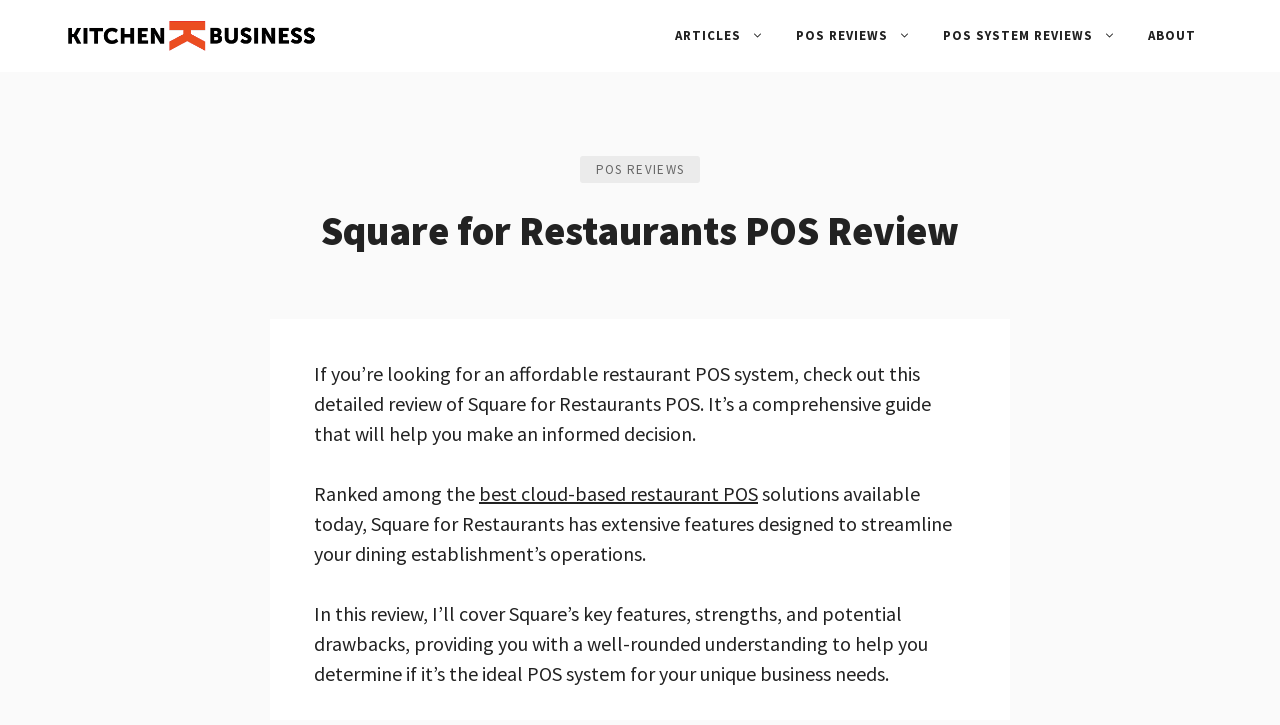

--- FILE ---
content_type: text/html; charset=UTF-8
request_url: https://kitchenbusiness.com/square-restaurants-pos-review/
body_size: 50453
content:
<!DOCTYPE html>
<html lang="en-US" prefix="og: https://ogp.me/ns#">
<head>
	<meta charset="UTF-8">
	<meta name="viewport" content="width=device-width, initial-scale=1">
<!-- Search Engine Optimization by Rank Math - https://rankmath.com/ -->
<title>Square for Restaurants POS Review</title>
<link crossorigin data-rocket-preconnect href="https://fonts.googleapis.com" rel="preconnect">
<link crossorigin data-rocket-preconnect href="https://fonts.gstatic.com" rel="preconnect">
<link crossorigin data-rocket-preconnect href="https://www.googletagmanager.com" rel="preconnect">
<link data-rocket-preload as="style" href="https://fonts.googleapis.com/css?family=Source%20Sans%20Pro%3A200%2C200italic%2C300%2C300italic%2Cregular%2Citalic%2C600%2C600italic%2C700%2C700italic%2C900%2C900italic&#038;display=swap" rel="preload">
<link href="https://fonts.googleapis.com/css?family=Source%20Sans%20Pro%3A200%2C200italic%2C300%2C300italic%2Cregular%2Citalic%2C600%2C600italic%2C700%2C700italic%2C900%2C900italic&#038;display=swap" media="print" onload="this.media=&#039;all&#039;" rel="stylesheet">
<noscript><link rel="stylesheet" href="https://fonts.googleapis.com/css?family=Source%20Sans%20Pro%3A200%2C200italic%2C300%2C300italic%2Cregular%2Citalic%2C600%2C600italic%2C700%2C700italic%2C900%2C900italic&#038;display=swap"></noscript>
<link crossorigin data-rocket-preload as="font" href="https://fonts.gstatic.com/s/sourcesanspro/v22/6xK3dSBYKcSV-LCoeQqfX1RYOo3qOK7l.woff2" rel="preload">
<link crossorigin data-rocket-preload as="font" href="https://fonts.gstatic.com/s/sourcesanspro/v22/6xKydSBYKcSV-LCoeQqfX1RYOo3i54rwlxdu.woff2" rel="preload">
<link crossorigin data-rocket-preload as="font" href="https://fonts.gstatic.com/s/sourcesanspro/v22/6xKydSBYKcSV-LCoeQqfX1RYOo3ig4vwlxdu.woff2" rel="preload">
<link crossorigin data-rocket-preload as="font" href="https://fonts.gstatic.com/s/sourcesanspro/v22/6xKydSBYKcSV-LCoeQqfX1RYOo3iu4nwlxdu.woff2" rel="preload">
<style id="wpr-usedcss">img:is([sizes=auto i],[sizes^="auto," i]){contain-intrinsic-size:3000px 1500px}img.emoji{display:inline!important;border:none!important;box-shadow:none!important;height:1em!important;width:1em!important;margin:0 .07em!important;vertical-align:-.1em!important;background:0 0!important;padding:0!important}:where(.wp-block-button__link){border-radius:9999px;box-shadow:none;padding:calc(.667em + 2px) calc(1.333em + 2px);text-decoration:none}:root :where(.wp-block-button .wp-block-button__link.is-style-outline),:root :where(.wp-block-button.is-style-outline>.wp-block-button__link){border:2px solid;padding:.667em 1.333em}:root :where(.wp-block-button .wp-block-button__link.is-style-outline:not(.has-text-color)),:root :where(.wp-block-button.is-style-outline>.wp-block-button__link:not(.has-text-color)){color:currentColor}:root :where(.wp-block-button .wp-block-button__link.is-style-outline:not(.has-background)),:root :where(.wp-block-button.is-style-outline>.wp-block-button__link:not(.has-background)){background-color:initial;background-image:none}:where(.wp-block-calendar table:not(.has-background) th){background:#ddd}:where(.wp-block-columns){margin-bottom:1.75em}:where(.wp-block-columns.has-background){padding:1.25em 2.375em}:where(.wp-block-post-comments input[type=submit]){border:none}:where(.wp-block-cover-image:not(.has-text-color)),:where(.wp-block-cover:not(.has-text-color)){color:#fff}:where(.wp-block-cover-image.is-light:not(.has-text-color)),:where(.wp-block-cover.is-light:not(.has-text-color)){color:#000}:root :where(.wp-block-cover h1:not(.has-text-color)),:root :where(.wp-block-cover h2:not(.has-text-color)),:root :where(.wp-block-cover h3:not(.has-text-color)),:root :where(.wp-block-cover h4:not(.has-text-color)),:root :where(.wp-block-cover h5:not(.has-text-color)),:root :where(.wp-block-cover h6:not(.has-text-color)),:root :where(.wp-block-cover p:not(.has-text-color)){color:inherit}:where(.wp-block-file){margin-bottom:1.5em}:where(.wp-block-file__button){border-radius:2em;display:inline-block;padding:.5em 1em}:where(.wp-block-file__button):is(a):active,:where(.wp-block-file__button):is(a):focus,:where(.wp-block-file__button):is(a):hover,:where(.wp-block-file__button):is(a):visited{box-shadow:none;color:#fff;opacity:.85;text-decoration:none}:where(.wp-block-group.wp-block-group-is-layout-constrained){position:relative}.wp-block-image>a,.wp-block-image>figure>a{display:inline-block}.wp-block-image img{box-sizing:border-box;height:auto;max-width:100%;vertical-align:bottom}@media not (prefers-reduced-motion){.wp-block-image img.hide{visibility:hidden}.wp-block-image img.show{animation:.4s show-content-image}}.wp-block-image.aligncenter{text-align:center}.wp-block-image.alignfull>a{width:100%}.wp-block-image.alignfull img{height:auto;width:100%}.wp-block-image .aligncenter,.wp-block-image.aligncenter{display:table}.wp-block-image .aligncenter>figcaption,.wp-block-image.aligncenter>figcaption{caption-side:bottom;display:table-caption}.wp-block-image .aligncenter{margin-left:auto;margin-right:auto}.wp-block-image :where(figcaption){margin-bottom:1em;margin-top:.5em}:root :where(.wp-block-image.is-style-rounded img,.wp-block-image .is-style-rounded img){border-radius:9999px}.wp-block-image figure{margin:0}@keyframes show-content-image{0%{visibility:hidden}99%{visibility:hidden}to{visibility:visible}}:where(.wp-block-latest-comments:not([style*=line-height] .wp-block-latest-comments__comment)){line-height:1.1}:where(.wp-block-latest-comments:not([style*=line-height] .wp-block-latest-comments__comment-excerpt p)){line-height:1.8}:root :where(.wp-block-latest-posts.is-grid){padding:0}:root :where(.wp-block-latest-posts.wp-block-latest-posts__list){padding-left:0}ol,ul{box-sizing:border-box}:root :where(.wp-block-list.has-background){padding:1.25em 2.375em}:where(.wp-block-navigation.has-background .wp-block-navigation-item a:not(.wp-element-button)),:where(.wp-block-navigation.has-background .wp-block-navigation-submenu a:not(.wp-element-button)){padding:.5em 1em}:where(.wp-block-navigation .wp-block-navigation__submenu-container .wp-block-navigation-item a:not(.wp-element-button)),:where(.wp-block-navigation .wp-block-navigation__submenu-container .wp-block-navigation-submenu a:not(.wp-element-button)),:where(.wp-block-navigation .wp-block-navigation__submenu-container .wp-block-navigation-submenu button.wp-block-navigation-item__content),:where(.wp-block-navigation .wp-block-navigation__submenu-container .wp-block-pages-list__item button.wp-block-navigation-item__content){padding:.5em 1em}:root :where(p.has-background){padding:1.25em 2.375em}:where(p.has-text-color:not(.has-link-color)) a{color:inherit}:where(.wp-block-post-comments-form) input:not([type=submit]),:where(.wp-block-post-comments-form) textarea{border:1px solid #949494;font-family:inherit;font-size:1em}:where(.wp-block-post-comments-form) input:where(:not([type=submit]):not([type=checkbox])),:where(.wp-block-post-comments-form) textarea{padding:calc(.667em + 2px)}:where(.wp-block-post-excerpt){box-sizing:border-box;margin-bottom:var(--wp--style--block-gap);margin-top:var(--wp--style--block-gap)}:where(.wp-block-preformatted.has-background){padding:1.25em 2.375em}:where(.wp-block-search__button){border:1px solid #ccc;padding:6px 10px}:where(.wp-block-search__input){font-family:inherit;font-size:inherit;font-style:inherit;font-weight:inherit;letter-spacing:inherit;line-height:inherit;text-transform:inherit}:where(.wp-block-search__button-inside .wp-block-search__inside-wrapper){border:1px solid #949494;box-sizing:border-box;padding:4px}:where(.wp-block-search__button-inside .wp-block-search__inside-wrapper) .wp-block-search__input{border:none;border-radius:0;padding:0 4px}:where(.wp-block-search__button-inside .wp-block-search__inside-wrapper) .wp-block-search__input:focus{outline:0}:where(.wp-block-search__button-inside .wp-block-search__inside-wrapper) :where(.wp-block-search__button){padding:4px 8px}:root :where(.wp-block-separator.is-style-dots){height:auto;line-height:1;text-align:center}:root :where(.wp-block-separator.is-style-dots):before{color:currentColor;content:"···";font-family:serif;font-size:1.5em;letter-spacing:2em;padding-left:2em}:root :where(.wp-block-site-logo.is-style-rounded){border-radius:9999px}:where(.wp-block-social-links:not(.is-style-logos-only)) .wp-social-link{background-color:#f0f0f0;color:#444}:where(.wp-block-social-links:not(.is-style-logos-only)) .wp-social-link-amazon{background-color:#f90;color:#fff}:where(.wp-block-social-links:not(.is-style-logos-only)) .wp-social-link-bandcamp{background-color:#1ea0c3;color:#fff}:where(.wp-block-social-links:not(.is-style-logos-only)) .wp-social-link-behance{background-color:#0757fe;color:#fff}:where(.wp-block-social-links:not(.is-style-logos-only)) .wp-social-link-bluesky{background-color:#0a7aff;color:#fff}:where(.wp-block-social-links:not(.is-style-logos-only)) .wp-social-link-codepen{background-color:#1e1f26;color:#fff}:where(.wp-block-social-links:not(.is-style-logos-only)) .wp-social-link-deviantart{background-color:#02e49b;color:#fff}:where(.wp-block-social-links:not(.is-style-logos-only)) .wp-social-link-discord{background-color:#5865f2;color:#fff}:where(.wp-block-social-links:not(.is-style-logos-only)) .wp-social-link-dribbble{background-color:#e94c89;color:#fff}:where(.wp-block-social-links:not(.is-style-logos-only)) .wp-social-link-dropbox{background-color:#4280ff;color:#fff}:where(.wp-block-social-links:not(.is-style-logos-only)) .wp-social-link-etsy{background-color:#f45800;color:#fff}:where(.wp-block-social-links:not(.is-style-logos-only)) .wp-social-link-facebook{background-color:#0866ff;color:#fff}:where(.wp-block-social-links:not(.is-style-logos-only)) .wp-social-link-fivehundredpx{background-color:#000;color:#fff}:where(.wp-block-social-links:not(.is-style-logos-only)) .wp-social-link-flickr{background-color:#0461dd;color:#fff}:where(.wp-block-social-links:not(.is-style-logos-only)) .wp-social-link-foursquare{background-color:#e65678;color:#fff}:where(.wp-block-social-links:not(.is-style-logos-only)) .wp-social-link-github{background-color:#24292d;color:#fff}:where(.wp-block-social-links:not(.is-style-logos-only)) .wp-social-link-goodreads{background-color:#eceadd;color:#382110}:where(.wp-block-social-links:not(.is-style-logos-only)) .wp-social-link-google{background-color:#ea4434;color:#fff}:where(.wp-block-social-links:not(.is-style-logos-only)) .wp-social-link-gravatar{background-color:#1d4fc4;color:#fff}:where(.wp-block-social-links:not(.is-style-logos-only)) .wp-social-link-instagram{background-color:#f00075;color:#fff}:where(.wp-block-social-links:not(.is-style-logos-only)) .wp-social-link-lastfm{background-color:#e21b24;color:#fff}:where(.wp-block-social-links:not(.is-style-logos-only)) .wp-social-link-linkedin{background-color:#0d66c2;color:#fff}:where(.wp-block-social-links:not(.is-style-logos-only)) .wp-social-link-mastodon{background-color:#3288d4;color:#fff}:where(.wp-block-social-links:not(.is-style-logos-only)) .wp-social-link-medium{background-color:#000;color:#fff}:where(.wp-block-social-links:not(.is-style-logos-only)) .wp-social-link-meetup{background-color:#f6405f;color:#fff}:where(.wp-block-social-links:not(.is-style-logos-only)) .wp-social-link-patreon{background-color:#000;color:#fff}:where(.wp-block-social-links:not(.is-style-logos-only)) .wp-social-link-pinterest{background-color:#e60122;color:#fff}:where(.wp-block-social-links:not(.is-style-logos-only)) .wp-social-link-pocket{background-color:#ef4155;color:#fff}:where(.wp-block-social-links:not(.is-style-logos-only)) .wp-social-link-reddit{background-color:#ff4500;color:#fff}:where(.wp-block-social-links:not(.is-style-logos-only)) .wp-social-link-skype{background-color:#0478d7;color:#fff}:where(.wp-block-social-links:not(.is-style-logos-only)) .wp-social-link-snapchat{background-color:#fefc00;color:#fff;stroke:#000}:where(.wp-block-social-links:not(.is-style-logos-only)) .wp-social-link-soundcloud{background-color:#ff5600;color:#fff}:where(.wp-block-social-links:not(.is-style-logos-only)) .wp-social-link-spotify{background-color:#1bd760;color:#fff}:where(.wp-block-social-links:not(.is-style-logos-only)) .wp-social-link-telegram{background-color:#2aabee;color:#fff}:where(.wp-block-social-links:not(.is-style-logos-only)) .wp-social-link-threads{background-color:#000;color:#fff}:where(.wp-block-social-links:not(.is-style-logos-only)) .wp-social-link-tiktok{background-color:#000;color:#fff}:where(.wp-block-social-links:not(.is-style-logos-only)) .wp-social-link-tumblr{background-color:#011835;color:#fff}:where(.wp-block-social-links:not(.is-style-logos-only)) .wp-social-link-twitch{background-color:#6440a4;color:#fff}:where(.wp-block-social-links:not(.is-style-logos-only)) .wp-social-link-twitter{background-color:#1da1f2;color:#fff}:where(.wp-block-social-links:not(.is-style-logos-only)) .wp-social-link-vimeo{background-color:#1eb7ea;color:#fff}:where(.wp-block-social-links:not(.is-style-logos-only)) .wp-social-link-vk{background-color:#4680c2;color:#fff}:where(.wp-block-social-links:not(.is-style-logos-only)) .wp-social-link-wordpress{background-color:#3499cd;color:#fff}:where(.wp-block-social-links:not(.is-style-logos-only)) .wp-social-link-whatsapp{background-color:#25d366;color:#fff}:where(.wp-block-social-links:not(.is-style-logos-only)) .wp-social-link-x{background-color:#000;color:#fff}:where(.wp-block-social-links:not(.is-style-logos-only)) .wp-social-link-yelp{background-color:#d32422;color:#fff}:where(.wp-block-social-links:not(.is-style-logos-only)) .wp-social-link-youtube{background-color:red;color:#fff}:where(.wp-block-social-links.is-style-logos-only) .wp-social-link{background:0 0}:where(.wp-block-social-links.is-style-logos-only) .wp-social-link svg{height:1.25em;width:1.25em}:where(.wp-block-social-links.is-style-logos-only) .wp-social-link-amazon{color:#f90}:where(.wp-block-social-links.is-style-logos-only) .wp-social-link-bandcamp{color:#1ea0c3}:where(.wp-block-social-links.is-style-logos-only) .wp-social-link-behance{color:#0757fe}:where(.wp-block-social-links.is-style-logos-only) .wp-social-link-bluesky{color:#0a7aff}:where(.wp-block-social-links.is-style-logos-only) .wp-social-link-codepen{color:#1e1f26}:where(.wp-block-social-links.is-style-logos-only) .wp-social-link-deviantart{color:#02e49b}:where(.wp-block-social-links.is-style-logos-only) .wp-social-link-discord{color:#5865f2}:where(.wp-block-social-links.is-style-logos-only) .wp-social-link-dribbble{color:#e94c89}:where(.wp-block-social-links.is-style-logos-only) .wp-social-link-dropbox{color:#4280ff}:where(.wp-block-social-links.is-style-logos-only) .wp-social-link-etsy{color:#f45800}:where(.wp-block-social-links.is-style-logos-only) .wp-social-link-facebook{color:#0866ff}:where(.wp-block-social-links.is-style-logos-only) .wp-social-link-fivehundredpx{color:#000}:where(.wp-block-social-links.is-style-logos-only) .wp-social-link-flickr{color:#0461dd}:where(.wp-block-social-links.is-style-logos-only) .wp-social-link-foursquare{color:#e65678}:where(.wp-block-social-links.is-style-logos-only) .wp-social-link-github{color:#24292d}:where(.wp-block-social-links.is-style-logos-only) .wp-social-link-goodreads{color:#382110}:where(.wp-block-social-links.is-style-logos-only) .wp-social-link-google{color:#ea4434}:where(.wp-block-social-links.is-style-logos-only) .wp-social-link-gravatar{color:#1d4fc4}:where(.wp-block-social-links.is-style-logos-only) .wp-social-link-instagram{color:#f00075}:where(.wp-block-social-links.is-style-logos-only) .wp-social-link-lastfm{color:#e21b24}:where(.wp-block-social-links.is-style-logos-only) .wp-social-link-linkedin{color:#0d66c2}:where(.wp-block-social-links.is-style-logos-only) .wp-social-link-mastodon{color:#3288d4}:where(.wp-block-social-links.is-style-logos-only) .wp-social-link-medium{color:#000}:where(.wp-block-social-links.is-style-logos-only) .wp-social-link-meetup{color:#f6405f}:where(.wp-block-social-links.is-style-logos-only) .wp-social-link-patreon{color:#000}:where(.wp-block-social-links.is-style-logos-only) .wp-social-link-pinterest{color:#e60122}:where(.wp-block-social-links.is-style-logos-only) .wp-social-link-pocket{color:#ef4155}:where(.wp-block-social-links.is-style-logos-only) .wp-social-link-reddit{color:#ff4500}:where(.wp-block-social-links.is-style-logos-only) .wp-social-link-skype{color:#0478d7}:where(.wp-block-social-links.is-style-logos-only) .wp-social-link-snapchat{color:#fff;stroke:#000}:where(.wp-block-social-links.is-style-logos-only) .wp-social-link-soundcloud{color:#ff5600}:where(.wp-block-social-links.is-style-logos-only) .wp-social-link-spotify{color:#1bd760}:where(.wp-block-social-links.is-style-logos-only) .wp-social-link-telegram{color:#2aabee}:where(.wp-block-social-links.is-style-logos-only) .wp-social-link-threads{color:#000}:where(.wp-block-social-links.is-style-logos-only) .wp-social-link-tiktok{color:#000}:where(.wp-block-social-links.is-style-logos-only) .wp-social-link-tumblr{color:#011835}:where(.wp-block-social-links.is-style-logos-only) .wp-social-link-twitch{color:#6440a4}:where(.wp-block-social-links.is-style-logos-only) .wp-social-link-twitter{color:#1da1f2}:where(.wp-block-social-links.is-style-logos-only) .wp-social-link-vimeo{color:#1eb7ea}:where(.wp-block-social-links.is-style-logos-only) .wp-social-link-vk{color:#4680c2}:where(.wp-block-social-links.is-style-logos-only) .wp-social-link-whatsapp{color:#25d366}:where(.wp-block-social-links.is-style-logos-only) .wp-social-link-wordpress{color:#3499cd}:where(.wp-block-social-links.is-style-logos-only) .wp-social-link-x{color:#000}:where(.wp-block-social-links.is-style-logos-only) .wp-social-link-yelp{color:#d32422}:where(.wp-block-social-links.is-style-logos-only) .wp-social-link-youtube{color:red}:root :where(.wp-block-social-links .wp-social-link a){padding:.25em}:root :where(.wp-block-social-links.is-style-logos-only .wp-social-link a){padding:0}:root :where(.wp-block-social-links.is-style-pill-shape .wp-social-link a){padding-left:.6666666667em;padding-right:.6666666667em}.wp-block-spacer{clear:both}:root :where(.wp-block-tag-cloud.is-style-outline){display:flex;flex-wrap:wrap;gap:1ch}:root :where(.wp-block-tag-cloud.is-style-outline a){border:1px solid;font-size:unset!important;margin-right:0;padding:1ch 2ch;text-decoration:none!important}:root :where(.wp-block-table-of-contents){box-sizing:border-box}:where(.wp-block-term-description){box-sizing:border-box;margin-bottom:var(--wp--style--block-gap);margin-top:var(--wp--style--block-gap)}:where(pre.wp-block-verse){font-family:inherit}:root{--wp--preset--font-size--normal:16px;--wp--preset--font-size--huge:42px}.aligncenter{clear:both}.screen-reader-text{border:0;clip-path:inset(50%);height:1px;margin:-1px;overflow:hidden;padding:0;position:absolute;width:1px;word-wrap:normal!important}.screen-reader-text:focus{background-color:#ddd;clip-path:none;color:#444;display:block;font-size:1em;height:auto;left:5px;line-height:normal;padding:15px 23px 14px;text-decoration:none;top:5px;width:auto;z-index:100000}html :where(.has-border-color){border-style:solid}html :where([style*=border-top-color]){border-top-style:solid}html :where([style*=border-right-color]){border-right-style:solid}html :where([style*=border-bottom-color]){border-bottom-style:solid}html :where([style*=border-left-color]){border-left-style:solid}html :where([style*=border-width]){border-style:solid}html :where([style*=border-top-width]){border-top-style:solid}html :where([style*=border-right-width]){border-right-style:solid}html :where([style*=border-bottom-width]){border-bottom-style:solid}html :where([style*=border-left-width]){border-left-style:solid}html :where(img[class*=wp-image-]){height:auto;max-width:100%}:where(figure){margin:0 0 1em}html :where(.is-position-sticky){--wp-admin--admin-bar--position-offset:var(--wp-admin--admin-bar--height,0px)}@media screen and (max-width:600px){html :where(.is-position-sticky){--wp-admin--admin-bar--position-offset:0px}}:root{--wp--preset--aspect-ratio--square:1;--wp--preset--aspect-ratio--4-3:4/3;--wp--preset--aspect-ratio--3-4:3/4;--wp--preset--aspect-ratio--3-2:3/2;--wp--preset--aspect-ratio--2-3:2/3;--wp--preset--aspect-ratio--16-9:16/9;--wp--preset--aspect-ratio--9-16:9/16;--wp--preset--color--black:#000000;--wp--preset--color--cyan-bluish-gray:#abb8c3;--wp--preset--color--white:#ffffff;--wp--preset--color--pale-pink:#f78da7;--wp--preset--color--vivid-red:#cf2e2e;--wp--preset--color--luminous-vivid-orange:#ff6900;--wp--preset--color--luminous-vivid-amber:#fcb900;--wp--preset--color--light-green-cyan:#7bdcb5;--wp--preset--color--vivid-green-cyan:#00d084;--wp--preset--color--pale-cyan-blue:#8ed1fc;--wp--preset--color--vivid-cyan-blue:#0693e3;--wp--preset--color--vivid-purple:#9b51e0;--wp--preset--color--contrast:var(--contrast);--wp--preset--color--contrast-2:var(--contrast-2);--wp--preset--color--contrast-3:var(--contrast-3);--wp--preset--color--base:var(--base);--wp--preset--color--base-2:var(--base-2);--wp--preset--color--base-3:var(--base-3);--wp--preset--color--accent:var(--accent);--wp--preset--color--global-color-8:var(--global-color-8);--wp--preset--gradient--vivid-cyan-blue-to-vivid-purple:linear-gradient(135deg,rgba(6, 147, 227, 1) 0%,rgb(155, 81, 224) 100%);--wp--preset--gradient--light-green-cyan-to-vivid-green-cyan:linear-gradient(135deg,rgb(122, 220, 180) 0%,rgb(0, 208, 130) 100%);--wp--preset--gradient--luminous-vivid-amber-to-luminous-vivid-orange:linear-gradient(135deg,rgba(252, 185, 0, 1) 0%,rgba(255, 105, 0, 1) 100%);--wp--preset--gradient--luminous-vivid-orange-to-vivid-red:linear-gradient(135deg,rgba(255, 105, 0, 1) 0%,rgb(207, 46, 46) 100%);--wp--preset--gradient--very-light-gray-to-cyan-bluish-gray:linear-gradient(135deg,rgb(238, 238, 238) 0%,rgb(169, 184, 195) 100%);--wp--preset--gradient--cool-to-warm-spectrum:linear-gradient(135deg,rgb(74, 234, 220) 0%,rgb(151, 120, 209) 20%,rgb(207, 42, 186) 40%,rgb(238, 44, 130) 60%,rgb(251, 105, 98) 80%,rgb(254, 248, 76) 100%);--wp--preset--gradient--blush-light-purple:linear-gradient(135deg,rgb(255, 206, 236) 0%,rgb(152, 150, 240) 100%);--wp--preset--gradient--blush-bordeaux:linear-gradient(135deg,rgb(254, 205, 165) 0%,rgb(254, 45, 45) 50%,rgb(107, 0, 62) 100%);--wp--preset--gradient--luminous-dusk:linear-gradient(135deg,rgb(255, 203, 112) 0%,rgb(199, 81, 192) 50%,rgb(65, 88, 208) 100%);--wp--preset--gradient--pale-ocean:linear-gradient(135deg,rgb(255, 245, 203) 0%,rgb(182, 227, 212) 50%,rgb(51, 167, 181) 100%);--wp--preset--gradient--electric-grass:linear-gradient(135deg,rgb(202, 248, 128) 0%,rgb(113, 206, 126) 100%);--wp--preset--gradient--midnight:linear-gradient(135deg,rgb(2, 3, 129) 0%,rgb(40, 116, 252) 100%);--wp--preset--font-size--small:13px;--wp--preset--font-size--medium:20px;--wp--preset--font-size--large:36px;--wp--preset--font-size--x-large:42px;--wp--preset--spacing--20:0.44rem;--wp--preset--spacing--30:0.67rem;--wp--preset--spacing--40:1rem;--wp--preset--spacing--50:1.5rem;--wp--preset--spacing--60:2.25rem;--wp--preset--spacing--70:3.38rem;--wp--preset--spacing--80:5.06rem;--wp--preset--shadow--natural:6px 6px 9px rgba(0, 0, 0, .2);--wp--preset--shadow--deep:12px 12px 50px rgba(0, 0, 0, .4);--wp--preset--shadow--sharp:6px 6px 0px rgba(0, 0, 0, .2);--wp--preset--shadow--outlined:6px 6px 0px -3px rgba(255, 255, 255, 1),6px 6px rgba(0, 0, 0, 1);--wp--preset--shadow--crisp:6px 6px 0px rgba(0, 0, 0, 1)}:where(.is-layout-flex){gap:.5em}:where(.is-layout-grid){gap:.5em}:where(.wp-block-post-template.is-layout-flex){gap:1.25em}:where(.wp-block-post-template.is-layout-grid){gap:1.25em}:where(.wp-block-columns.is-layout-flex){gap:2em}:where(.wp-block-columns.is-layout-grid){gap:2em}:root :where(.wp-block-pullquote){font-size:1.5em;line-height:1.6}.crp_related.crp-text-only{clear:both}.footer-bar-active .footer-bar .widget{padding:0}.footer-bar .widget_nav_menu>div>ul{display:flex;align-items:center;flex-wrap:wrap}.footer-bar .widget_nav_menu li{margin:0 10px;padding:0}.footer-bar .widget_nav_menu li:first-child{margin-left:0}.footer-bar .widget_nav_menu li:last-child{margin-right:0}.footer-bar .widget_nav_menu li ul{display:none}.footer-bar-align-right .copyright-bar{order:-20;margin-right:auto}.site-footer:not(.footer-bar-active) .copyright-bar{margin:0 auto}@media (max-width:768px){.footer-bar-active .inside-site-info{flex-direction:column}.footer-bar-active .footer-bar{margin-bottom:10px}.footer-bar .widget_nav_menu>div>ul{justify-content:center}.footer-bar .widget_nav_menu li{padding:5px 0}.footer-bar .widget_nav_menu li:first-child{margin-left:10px}.footer-bar .widget_nav_menu li:last-child{margin-right:10px}.footer-bar-align-right .copyright-bar{order:unset;margin-right:0}}body,dd,dl,dt,fieldset,figure,h1,h2,h3,h4,html,iframe,legend,li,ol,p,textarea,ul{margin:0;padding:0;border:0}html{font-family:sans-serif;-webkit-text-size-adjust:100%;-ms-text-size-adjust:100%;-webkit-font-smoothing:antialiased;-moz-osx-font-smoothing:grayscale}main{display:block}progress{vertical-align:baseline}html{box-sizing:border-box}*,::after,::before{box-sizing:inherit}button,input,optgroup,select,textarea{font-family:inherit;font-size:100%;margin:0}[type=search]{-webkit-appearance:textfield;outline-offset:-2px}[type=search]::-webkit-search-decoration{-webkit-appearance:none}::-moz-focus-inner{border-style:none;padding:0}body,button,input,select,textarea{font-family:-apple-system,system-ui,BlinkMacSystemFont,"Segoe UI",Helvetica,Arial,sans-serif,"Apple Color Emoji","Segoe UI Emoji","Segoe UI Symbol";font-weight:400;text-transform:none;font-size:17px;line-height:1.5}p{margin-bottom:1.5em}h1,h2,h3,h4{font-family:inherit;font-size:100%;font-style:inherit;font-weight:inherit}table{border:1px solid rgba(0,0,0,.1)}table{border-collapse:separate;border-spacing:0;border-width:1px 0 0 1px;margin:0 0 1.5em;width:100%}fieldset{padding:0;border:0;min-width:inherit}fieldset legend{padding:0;margin-bottom:1.5em}h1{font-size:42px;margin-bottom:20px;line-height:1.2em;font-weight:400;text-transform:none}h2{font-size:35px;margin-bottom:20px;line-height:1.2em;font-weight:400;text-transform:none}h3{font-size:29px;margin-bottom:20px;line-height:1.2em;font-weight:400;text-transform:none}h4{font-size:24px}h4{margin-bottom:20px}ol,ul{margin:0 0 1.5em 3em}ul{list-style:disc}ol{list-style:decimal}li>ol,li>ul{margin-bottom:0;margin-left:1.5em}dt{font-weight:700}dd{margin:0 1.5em 1.5em}strong{font-weight:700}em{font-style:italic}address{margin:0 0 1.5em}code,tt{font:15px Monaco,Consolas,"Andale Mono","DejaVu Sans Mono",monospace}figure{margin:0}table{margin:0 0 1.5em;width:100%}img{height:auto;max-width:100%}button,input[type=button],input[type=submit]{background:#55555e;color:#fff;border:1px solid transparent;cursor:pointer;-webkit-appearance:button;padding:10px 20px}input[type=email],input[type=number],input[type=password],input[type=search],input[type=tel],input[type=text],input[type=url],select,textarea{border:1px solid;border-radius:0;padding:10px 15px;max-width:100%}textarea{width:100%}a,button,input{transition:color .1s ease-in-out,background-color .1s ease-in-out}a{text-decoration:none}.button{padding:10px 20px;display:inline-block}.using-mouse :focus{outline:0}.using-mouse ::-moz-focus-inner{border:0}.aligncenter{clear:both;display:block;margin:0 auto}.size-full,.size-large{max-width:100%;height:auto}.screen-reader-text{border:0;clip:rect(1px,1px,1px,1px);clip-path:inset(50%);height:1px;margin:-1px;overflow:hidden;padding:0;position:absolute!important;width:1px;word-wrap:normal!important}.screen-reader-text:focus{background-color:#f1f1f1;border-radius:3px;box-shadow:0 0 2px 2px rgba(0,0,0,.6);clip:auto!important;clip-path:none;color:#21759b;display:block;font-size:.875rem;font-weight:700;height:auto;left:5px;line-height:normal;padding:15px 23px 14px;text-decoration:none;top:5px;width:auto;z-index:100000}#primary[tabindex="-1"]:focus{outline:0}.main-navigation{z-index:100;padding:0;clear:both;display:block}.main-navigation a{display:block;text-decoration:none;font-weight:400;text-transform:none;font-size:15px}.main-navigation ul{list-style:none;margin:0;padding-left:0}.main-navigation .main-nav ul li a{padding-left:20px;padding-right:20px;line-height:60px}.inside-navigation{position:relative}.main-navigation .inside-navigation{display:flex;align-items:center;flex-wrap:wrap;justify-content:space-between}.main-navigation .main-nav>ul{display:flex;flex-wrap:wrap;align-items:center}.main-navigation li{position:relative}.main-navigation .menu-bar-items{display:flex;align-items:center;font-size:15px}.main-navigation .menu-bar-items a{color:inherit}.main-navigation .menu-bar-item{position:relative}.main-navigation .menu-bar-item.search-item{z-index:20}.main-navigation .menu-bar-item>a{padding-left:20px;padding-right:20px;line-height:60px}.main-navigation ul ul{display:block;box-shadow:1px 1px 0 rgba(0,0,0,.1);float:left;position:absolute;left:-99999px;opacity:0;z-index:99999;width:200px;text-align:left;top:auto;transition:opacity 80ms linear;transition-delay:0s;pointer-events:none;height:0;overflow:hidden}.main-navigation ul ul a{display:block}.main-navigation ul ul li{width:100%}.main-navigation .main-nav ul ul li a{line-height:normal;padding:10px 20px;font-size:14px}.main-navigation .main-nav ul li.menu-item-has-children>a{padding-right:0;position:relative}.main-navigation.sub-menu-left ul ul{box-shadow:-1px 1px 0 rgba(0,0,0,.1)}.main-navigation.sub-menu-left .sub-menu{right:0}.main-navigation:not(.toggled) ul li.sfHover>ul,.main-navigation:not(.toggled) ul li:hover>ul{left:auto;opacity:1;transition-delay:150ms;pointer-events:auto;height:auto;overflow:visible}.main-navigation:not(.toggled) ul ul li.sfHover>ul,.main-navigation:not(.toggled) ul ul li:hover>ul{left:100%;top:0}.main-navigation.sub-menu-left:not(.toggled) ul ul li.sfHover>ul,.main-navigation.sub-menu-left:not(.toggled) ul ul li:hover>ul{right:100%;left:auto}.nav-float-right .main-navigation ul ul ul{top:0}.menu-item-has-children .dropdown-menu-toggle{display:inline-block;height:100%;clear:both;padding-right:20px;padding-left:10px}.menu-item-has-children ul .dropdown-menu-toggle{padding-top:10px;padding-bottom:10px;margin-top:-10px}nav ul ul .menu-item-has-children .dropdown-menu-toggle{float:right}.site-header{position:relative}.inside-header{padding:20px 40px}.site-logo{display:inline-block;max-width:100%}.site-header .header-image{vertical-align:middle}.inside-header{display:flex;align-items:center}.nav-float-right #site-navigation{margin-left:auto}.header-aligned-center:not([class*=nav-float-]) .inside-header{justify-content:center;flex-direction:column;text-align:center}.header-aligned-center:not([class*=nav-float-]) .inside-header>:not(:first-child){margin-top:1em}.site-content{word-wrap:break-word}.wp-block-image figcaption{font-size:13px;text-align:center}iframe,object{max-width:100%}.widget select{max-width:100%}.widget ol,.widget ul{margin:0}.widget .search-field{width:100%}.widget ul li{list-style-type:none;position:relative;margin-bottom:.5em}.widget ul li ul{margin-left:1em;margin-top:.5em}.site-content{display:flex}.grid-container{margin-left:auto;margin-right:auto;max-width:1200px}.site-main>*{margin-bottom:20px}.separate-containers .site-main{margin:20px}.separate-containers.no-sidebar .site-main{margin-left:0;margin-right:0}.separate-containers .site-main>:last-child{margin-bottom:0}.inside-site-info{display:flex;align-items:center;justify-content:center;padding:20px 40px}.site-info{text-align:center;font-size:15px}.gp-icon{display:inline-flex;align-self:center}.gp-icon svg{height:1em;width:1em;top:.125em;position:relative;fill:currentColor}.close-search .icon-search svg:first-child,.icon-menu-bars svg:nth-child(2),.toggled .icon-menu-bars svg:first-child{display:none}.close-search .icon-search svg:nth-child(2),.toggled .icon-menu-bars svg:nth-child(2){display:block}nav.toggled .icon-arrow-right svg{transform:rotate(90deg)}nav.toggled .sfHover>a>.dropdown-menu-toggle .gp-icon svg{transform:rotate(180deg)}nav.toggled .sfHover>a>.dropdown-menu-toggle .gp-icon.icon-arrow-right svg{transform:rotate(270deg)}.container.grid-container{width:auto}.menu-toggle,.sidebar-nav-mobile{display:none}.menu-toggle{padding:0 20px;line-height:60px;margin:0;font-weight:400;text-transform:none;font-size:15px;cursor:pointer}button.menu-toggle{background-color:transparent;flex-grow:1;border:0;text-align:center}button.menu-toggle:active,button.menu-toggle:focus,button.menu-toggle:hover{background-color:transparent}nav.toggled ul ul.sub-menu{width:100%}.toggled .menu-item-has-children .dropdown-menu-toggle{padding-left:20px}.main-navigation.toggled .main-nav{flex-basis:100%;order:3}.main-navigation.toggled .main-nav>ul{display:block}.main-navigation.toggled .main-nav li{width:100%;text-align:left}.main-navigation.toggled .main-nav ul ul{transition:0s;visibility:hidden;box-shadow:none;border-bottom:1px solid rgba(0,0,0,.05)}.main-navigation.toggled .main-nav ul ul li:last-child>ul{border-bottom:0}.main-navigation.toggled .main-nav ul ul.toggled-on{position:relative;top:0;left:auto!important;right:auto!important;width:100%;pointer-events:auto;height:auto;opacity:1;display:block;visibility:visible;float:none}.main-navigation.toggled .menu-item-has-children .dropdown-menu-toggle{float:right}.mobile-menu-control-wrapper{display:none;margin-left:auto;align-items:center}.has-inline-mobile-toggle #site-navigation.toggled{margin-top:1.5em}.has-inline-mobile-toggle #site-navigation.has-active-search{margin-top:1.5em}.site-content .content-area{width:100%}#content{max-width:740px;margin-left:auto;margin-right:auto}@font-face{font-family:'Source Sans Pro';font-style:normal;font-weight:400;font-display:swap;src:url(https://fonts.gstatic.com/s/sourcesanspro/v22/6xK3dSBYKcSV-LCoeQqfX1RYOo3qOK7l.woff2) format('woff2');unicode-range:U+0000-00FF,U+0131,U+0152-0153,U+02BB-02BC,U+02C6,U+02DA,U+02DC,U+0304,U+0308,U+0329,U+2000-206F,U+20AC,U+2122,U+2191,U+2193,U+2212,U+2215,U+FEFF,U+FFFD}@font-face{font-family:'Source Sans Pro';font-style:normal;font-weight:600;font-display:swap;src:url(https://fonts.gstatic.com/s/sourcesanspro/v22/6xKydSBYKcSV-LCoeQqfX1RYOo3i54rwlxdu.woff2) format('woff2');unicode-range:U+0000-00FF,U+0131,U+0152-0153,U+02BB-02BC,U+02C6,U+02DA,U+02DC,U+0304,U+0308,U+0329,U+2000-206F,U+20AC,U+2122,U+2191,U+2193,U+2212,U+2215,U+FEFF,U+FFFD}@font-face{font-family:'Source Sans Pro';font-style:normal;font-weight:700;font-display:swap;src:url(https://fonts.gstatic.com/s/sourcesanspro/v22/6xKydSBYKcSV-LCoeQqfX1RYOo3ig4vwlxdu.woff2) format('woff2');unicode-range:U+0000-00FF,U+0131,U+0152-0153,U+02BB-02BC,U+02C6,U+02DA,U+02DC,U+0304,U+0308,U+0329,U+2000-206F,U+20AC,U+2122,U+2191,U+2193,U+2212,U+2215,U+FEFF,U+FFFD}@font-face{font-family:'Source Sans Pro';font-style:normal;font-weight:900;font-display:swap;src:url(https://fonts.gstatic.com/s/sourcesanspro/v22/6xKydSBYKcSV-LCoeQqfX1RYOo3iu4nwlxdu.woff2) format('woff2');unicode-range:U+0000-00FF,U+0131,U+0152-0153,U+02BB-02BC,U+02C6,U+02DA,U+02DC,U+0304,U+0308,U+0329,U+2000-206F,U+20AC,U+2122,U+2191,U+2193,U+2212,U+2215,U+FEFF,U+FFFD}body{background-color:var(--base-2);color:var(--contrast)}a{color:var(--contrast)}a{text-decoration:underline}.main-navigation a,a.button{text-decoration:none}a:active,a:focus,a:hover{color:var(--contrast-2)}.site-header .header-image{width:250px}:root{--contrast:#222222;--contrast-2:#444444;--contrast-3:#666666;--base:#f6f6f6;--base-2:#fafafa;--base-3:#ffffff;--accent:#eb4d21;--global-color-8:#eb4d21}body,button,input,select,textarea{font-family:'Source Sans Pro',sans-serif;font-size:20px}div.gb-headline{font-weight:700;text-transform:uppercase;font-size:12px;letter-spacing:.1em;line-height:1em}h1,h2,h3,h4{font-weight:600}h1{font-weight:800;font-size:40px;line-height:1.2em;margin-bottom:30px}@media (max-width:768px){a,body,button,input,select,textarea{transition:all 0s ease-in-out}.inside-header{flex-direction:column;text-align:center}.site-content{flex-direction:column}.container .site-content .content-area{width:auto}#main{margin-left:0;margin-right:0}body:not(.no-sidebar) #main{margin-bottom:0}.main-navigation .menu-toggle,.sidebar-nav-mobile:not(#sticky-placeholder){display:block}.gen-sidebar-nav,.has-inline-mobile-toggle #site-navigation .inside-navigation>:not(.navigation-search):not(.main-nav),.main-navigation ul,.main-navigation:not(.slideout-navigation):not(.toggled) .main-nav>ul{display:none}.has-inline-mobile-toggle .mobile-menu-control-wrapper{display:flex;flex-wrap:wrap}.has-inline-mobile-toggle .inside-header{flex-direction:row;text-align:left;flex-wrap:wrap}.has-inline-mobile-toggle #site-navigation{flex-basis:100%}h1{font-size:36px}}h2{font-weight:700;font-size:30px;line-height:1.2em;margin-bottom:30px}h3{font-weight:700;font-size:24px;line-height:1.4em;margin-bottom:20px}@media (max-width:768px){h2{font-size:24px;line-height:1.3em}h3{font-size:20px;margin-bottom:30px}h4{font-size:19px}}h4{font-weight:700;font-size:19px;line-height:1.5em;margin-bottom:30px}.button,button:not(.menu-toggle),html input[type=button],input[type=submit]{font-weight:600;text-transform:uppercase;font-size:16px;letter-spacing:1px;line-height:2em}.main-navigation .menu-bar-items,.main-navigation .menu-toggle,.main-navigation a{font-weight:700;text-transform:uppercase;font-size:13px;letter-spacing:1px;line-height:1.5em}.main-navigation .main-nav ul ul li a{font-weight:600;text-transform:initial;font-size:13px;letter-spacing:1px;line-height:1.5}.site-header{background-color:var(--base-3)}.has-inline-mobile-toggle #site-navigation.toggled,.mobile-menu-control-wrapper .menu-toggle,.mobile-menu-control-wrapper .menu-toggle:focus,.mobile-menu-control-wrapper .menu-toggle:hover{background-color:rgba(0,0,0,.02)}.main-navigation,.main-navigation ul ul{background-color:var(--base-3)}.main-navigation .main-nav ul li a,.main-navigation .menu-bar-items,.main-navigation .menu-toggle{color:var(--contrast)}.main-navigation .main-nav ul li.sfHover:not([class*=current-menu-])>a,.main-navigation .main-nav ul li:not([class*=current-menu-]):focus>a,.main-navigation .main-nav ul li:not([class*=current-menu-]):hover>a,.main-navigation .menu-bar-item.sfHover>a,.main-navigation .menu-bar-item:hover>a{color:var(--accent)}button.menu-toggle:focus,button.menu-toggle:hover{color:var(--contrast)}.main-navigation .main-nav ul li[class*=current-menu-]>a{color:var(--contrast)}.main-navigation .main-nav ul li.search-item.active>a,.main-navigation .menu-bar-items .search-item.active>a,.navigation-search input[type=search],.navigation-search input[type=search]:active,.navigation-search input[type=search]:focus{color:var(--accent)}.main-navigation ul ul{background-color:var(--base-3)}.main-navigation .main-nav ul ul li a{color:var(--contrast)}.main-navigation .main-nav ul ul li.sfHover:not([class*=current-menu-])>a,.main-navigation .main-nav ul ul li:not([class*=current-menu-]):focus>a,.main-navigation .main-nav ul ul li:not([class*=current-menu-]):hover>a{color:var(--accent);background-color:var(--base-2)}.main-navigation .main-nav ul ul li[class*=current-menu-]>a{color:var(--contrast);background-color:var(--base-3)}h1{color:var(--contrast)}h2{color:var(--contrast)}h3{color:var(--contrast)}h4{color:var(--contrast)}.site-info{background-color:var(--base-3)}input[type=email],input[type=number],input[type=password],input[type=search],input[type=tel],input[type=text],input[type=url],select,textarea{color:var(--contrast);background-color:var(--base-2);border-color:var(--base)}input[type=email]:focus,input[type=number]:focus,input[type=password]:focus,input[type=search]:focus,input[type=tel]:focus,input[type=text]:focus,input[type=url]:focus,select:focus,textarea:focus{color:var(--contrast);background-color:var(--base-2);border-color:var(--contrast-3)}a.button,button,html input[type=button],input[type=submit]{color:var(--base-3);background-color:var(--accent)}a.button:focus,a.button:hover,button:focus,button:hover,html input[type=button]:focus,html input[type=button]:hover,input[type=submit]:focus,input[type=submit]:hover{color:var(--base-3);background-color:var(--accent)}:root{--gp-search-modal-bg-color:var(--base-3);--gp-search-modal-text-color:var(--contrast);--gp-search-modal-overlay-bg-color:rgba(0, 0, 0, .2)}.inside-header{padding:8px 28px}.site-main>*{margin-bottom:40px}.separate-containers .site-main{margin:40px}.main-navigation .main-nav ul li a,.main-navigation .menu-bar-item>a,.menu-toggle{padding-left:16px;padding-right:16px;line-height:56px}.main-navigation .main-nav ul ul li a{padding:8px 16px}.main-navigation ul ul{width:210px}.navigation-search input[type=search]{height:56px}.menu-item-has-children .dropdown-menu-toggle{padding-right:16px}.menu-item-has-children ul .dropdown-menu-toggle{padding-top:8px;padding-bottom:8px;margin-top:-8px}@media (max-width:768px){.main-navigation .menu-toggle{font-size:30px}.main-navigation .menu-bar-item.sfHover>a,.main-navigation .menu-bar-item:hover>a{background:0 0;color:var(--contrast)}.inside-header{padding-top:16px;padding-right:32px;padding-bottom:16px;padding-left:32px}.inside-site-info{padding-right:30px;padding-left:30px}.main-navigation .menu-bar-item>a,.main-navigation .menu-toggle,.main-navigation .mobile-bar-items a{padding-left:0;padding-right:0}.main-navigation .main-nav ul li a,.main-navigation .menu-bar-item>a,.main-navigation .menu-toggle,.main-navigation .mobile-bar-items a{line-height:40px}.main-navigation .site-logo.navigation-logo img,.mobile-header-navigation .site-logo.mobile-header-logo img,.navigation-search input[type=search]{height:40px}#sticky-placeholder{height:0;overflow:hidden}.has-inline-mobile-toggle #site-navigation.toggled{margin-top:0}}@media (max-width:1024px),(min-width:1025px){.main-navigation.sticky-navigation-transition .main-nav>ul>li>a,.main-navigation.sticky-navigation-transition .menu-bar-item>a,.sticky-navigation-transition .menu-toggle{line-height:44px}.main-navigation.sticky-navigation-transition .navigation-branding img,.main-navigation.sticky-navigation-transition .navigation-search input[type=search],.main-navigation.sticky-navigation-transition .site-logo img{height:44px}}.main-navigation.slideout-navigation .main-nav>ul>li>a{line-height:40px}.main-navigation .main-nav ul li a,.main-navigation .menu-bar-item>a,.menu-toggle{transition:line-height .3s ease}.sticky-enabled .gen-sidebar-nav.is_stuck .main-navigation{margin-bottom:0}.sticky-enabled .gen-sidebar-nav.is_stuck{z-index:500}.sticky-enabled .main-navigation.is_stuck{box-shadow:0 2px 2px -2px rgba(0,0,0,.2)}.navigation-stick:not(.gen-sidebar-nav){left:0;right:0;width:100%!important}.nav-float-right .navigation-stick{width:100%!important;left:0}.nav-float-right .navigation-stick .navigation-branding{margin-right:auto}.main-navigation.has-sticky-branding:not(.grid-container) .inside-navigation:not(.grid-container) .navigation-branding{margin-left:10px}.main-navigation.navigation-stick.has-sticky-branding .inside-navigation.grid-container{padding-left:28px;padding-right:28px}.kb-table-of-content-nav .kb-table-of-contents-title{font-size:110%;font-weight:700;display:block}.kb-table-of-content-nav .kb-table-of-content-wrap{border-style:solid;border-width:0;padding:var(--global-kb-spacing-sm,1.5rem)}.kb-table-of-content-nav .kb-table-of-content-wrap:after{clear:both;display:table;content:""}.kb-table-of-content-nav .kb-table-of-content-wrap .kb-table-of-content-list{margin:var(--global-kb-spacing-sm,1.5rem) 0 0 0;padding-left:1.75em;list-style:disc}.kb-table-of-content-nav .kb-table-of-content-wrap .kb-table-of-content-list .kb-table-of-contents__entry{color:inherit}.kb-table-of-content-nav .kb-table-of-content-wrap .kb-table-of-content-list li:last-child{margin-bottom:0}.kb-table-of-content-nav .kb-table-of-content-wrap .kb-table-of-content-link-style-underline a{text-decoration:underline}.kb-table-of-contents-title-wrap{display:flex;align-content:space-between;align-items:center;width:100%;border-style:solid;border-width:0}.kb-table-of-contents-title-wrap .kb-table-of-contents-title{flex-grow:1}.kb-table-of-contents-title-wrap .kb-table-of-contents-icon-trigger{display:block;background:rgba(0,0,0,0);height:24px;margin-left:auto;position:relative;transition:all ease-in-out .2s;width:24px;min-width:24px;padding:0;border-radius:0;color:inherit;border:0;box-shadow:none!important}.kb-toc-toggle-active .kb-toggle-icon-style-arrow .kb-table-of-contents-icon-trigger:before{transform:rotate(-45deg)}.kb-toc-toggle-active .kb-toggle-icon-style-arrow .kb-table-of-contents-icon-trigger:after{transform:rotate(45deg)}.kb-toggle-icon-style-arrow .kb-table-of-contents-icon-trigger:after,.kb-toggle-icon-style-arrow .kb-table-of-contents-icon-trigger:before{content:"";background-color:currentColor;height:2px;position:absolute;top:11px;transition:all ease-in-out .1333333333s;width:12px}.kb-toggle-icon-style-arrow .kb-table-of-contents-icon-trigger:before{left:2px;transform:rotate(45deg);transform-origin:50%}.kb-toggle-icon-style-arrow .kb-table-of-contents-icon-trigger:after{transform:rotate(-45deg);right:2px;transform-origin:50%}.kb-table-of-content-nav.kb-toc-toggle-hidden .kb-table-of-content-wrap .kb-table-of-content-list{height:0!important;padding:0!important;margin:0!important;overflow:hidden;visibility:hidden}.kt-accordion-wrap .kt-accordion-header-wrap{margin:0;padding:0}.kt-blocks-accordion-header{align-content:space-between;align-items:center;background-color:var(--global-palette8,#f2f2f2);border:0 solid transparent;border-radius:0;color:var(--global-palette5,#555);display:flex;font-size:18px;padding:10px 14px;position:relative;line-height:24px;text-align:left;text-transform:none;transition:all ease-in-out .2s;width:100%;box-shadow:none;text-shadow:none}.kt-blocks-accordion-header .kt-blocks-accordion-title{word-wrap:break-word;white-space:normal}.kt-blocks-accordion-header:focus-visible{box-shadow:none;text-shadow:none}.kt-blocks-accordion-header:focus{box-shadow:none;text-shadow:none}.kt-blocks-accordion-header:active{box-shadow:none}.kt-blocks-accordion-header:hover{background-color:var(--global-palette7,#eee);color:var(--global-palette5,#444);box-shadow:none;text-shadow:none}.kt-blocks-accordion-header:hover .kt-blocks-accordion-icon-trigger:after,.kt-blocks-accordion-header:hover .kt-blocks-accordion-icon-trigger:before{background-color:currentColor}.kt-blocks-accordion-header.kt-accordion-panel-active{background-color:var(--global-palette5,#444);color:#fff}.kt-blocks-accordion-header.kt-accordion-panel-active .kt-blocks-accordion-icon-trigger:after,.kt-blocks-accordion-header.kt-accordion-panel-active .kt-blocks-accordion-icon-trigger:before{background-color:currentColor}.kt-blocks-accordion-title-wrap{display:flex;padding-right:10px}.kt-accordion-panel-inner:after{clear:both;display:table;content:""}.kt-blocks-accordion-icon-trigger{display:block;height:24px;margin-left:auto;position:relative;transition:all ease-in-out .2s;width:24px;min-width:24px;box-sizing:content-box}.kt-blocks-accordion-icon-trigger:after,.kt-blocks-accordion-icon-trigger:before{background-color:var(--global-palette5,#444)}.kt-accodion-icon-style-basic .kt-blocks-accordion-header.kt-accordion-panel-active .kt-blocks-accordion-icon-trigger:before{transform:rotate(0)}.kt-accodion-icon-style-basic .kt-blocks-accordion-header.kt-accordion-panel-active .kt-blocks-accordion-icon-trigger:after{transform:rotate(0)}.kt-accodion-icon-style-basic .kt-blocks-accordion-icon-trigger:after,.kt-accodion-icon-style-basic .kt-blocks-accordion-icon-trigger:before{content:"";height:4px;position:absolute;transition:all ease-in-out .1333333333s;width:20px;left:2px;top:10px}.kt-accodion-icon-style-basic .kt-blocks-accordion-icon-trigger:before{transform:rotate(90deg);transform-origin:50%}.kt-accodion-icon-style-basic .kt-blocks-accordion-icon-trigger:after{transform:rotate(0);transform-origin:50%}.kt-accordion-inner-wrap .wp-block-kadence-pane>.kt-accordion-header-wrap{margin-top:0}.kt-accordion-inner-wrap{column-gap:var(--global-kb-gap-md,2rem);display:flex;flex-direction:column;row-gap:8px}.kt-accordion-panel-inner{padding:20px;border:1px solid var(--global-palette7,#eee);border-top-width:0}.kt-accordion-panel{display:block}.kt-accordion-panel.kt-accordion-panel-hidden{max-height:0!important;overflow:hidden;display:none}.kt-accordion-initialized .kt-panel-is-collapsing,.kt-accordion-initialized .kt-panel-is-expanding{transition:height .45s ease;position:relative;height:0;overflow:hidden}.gb-container-83957de9{margin-bottom:40px}.gb-container-7ca5aab3{max-width:1200px;padding:18px 15px 2px 18px;margin-right:auto;margin-left:auto;background-color:var(--base)}.gb-container-2462f6ff{position:relative;border-top:10px solid var(--accent);background-color:#f0f0f0}.gb-container-f5d8bcf6{max-width:1200px;padding:100px 20px;margin-right:auto;margin-left:auto;background-color:#f0f0f0}.gb-container-b5da31d0{height:100%;padding:0}.gb-grid-wrapper>.gb-grid-column-b5da31d0{width:35%}.gb-container-bdd36ed5{padding-top:5px;padding-right:18px;padding-left:11px}.gb-container-9fec12a2{height:100%;padding:0 0 0 11px}.gb-grid-wrapper>.gb-grid-column-9fec12a2{width:25%}.gb-container-116d8645{height:100%;padding:0 0 0 11px}.gb-grid-wrapper>.gb-grid-column-116d8645{width:20%}.gb-container-678c070a{height:100%;padding:0 0 0 11px}.gb-grid-wrapper>.gb-grid-column-678c070a{width:20%}.gb-container-210cbcd6{position:relative;overflow-x:hidden;overflow-y:hidden;flex-grow:0;margin-top:-40px}.gb-container-b7949f75{text-align:center;padding:80px 24px 40px}.gb-container-bf322f3d{display:flex;align-items:center;justify-content:center;column-gap:36px}.gb-container-a7280a45{display:flex;align-items:center;column-gap:8px}.gb-container-c392d892{padding-top:40px;background-color:var(--base-3)}.gb-container-750691ef{max-width:70ch;font-size:20px;padding-right:24px;padding-bottom:40px;padding-left:24px;margin-right:auto;margin-left:auto}.gb-grid-wrapper-e5458d35{display:flex;flex-wrap:wrap;margin-left:-30px}.gb-grid-wrapper-e5458d35>.gb-grid-column{box-sizing:border-box;padding-left:30px}.gb-block-image-909f9d41{padding-left:13px}.gb-image-909f9d41{width:175px;vertical-align:middle}p.gb-headline-9ec66c61{display:inline-block;font-size:15px;font-weight:700;margin-bottom:20px;border-bottom-width:1px;border-bottom-style:solid;color:var(--contrast-2)}p.gb-headline-9ec66c61 a:hover{color:#888}p.gb-headline-23b504fa{display:inline-block;font-size:15px;font-weight:700;margin-bottom:20px;border-bottom-width:1px;border-bottom-style:solid;color:var(--contrast-2)}p.gb-headline-23b504fa a:hover{color:#888}p.gb-headline-a491e706{font-size:15px;margin-bottom:0;color:var(--contrast-2)}p.gb-headline-a491e706 a{color:var(--contrast-2)}p.gb-headline-a491e706 a:hover{color:#888}p.gb-headline-13970153{font-size:15px;margin-bottom:0;color:var(--contrast-2)}p.gb-headline-13970153 a{color:var(--contrast-2)}p.gb-headline-13970153 a:hover{color:#888}p.gb-headline-53d0b6ec{display:inline-block;font-size:15px;font-weight:700;margin-bottom:20px;border-bottom-width:1px;border-bottom-style:solid;color:var(--contrast-2)}p.gb-headline-53d0b6ec a:hover{color:#888}p.gb-headline-062468ff{font-size:15px;color:#666}p.gb-headline-062468ff a{color:var(--contrast-2)}p.gb-headline-062468ff a:hover{color:#888}h1.gb-headline-aecab754{margin-top:24px;margin-bottom:24px}a.gb-button-edbc1899{display:inline-flex;font-size:13px;letter-spacing:.1em;text-transform:uppercase;padding:4px 16px;margin-right:4px;margin-left:4px;border-radius:3px;background-color:#ebebeb;color:var(--contrast-3);text-decoration:none}a.gb-button-edbc1899:active,a.gb-button-edbc1899:focus,a.gb-button-edbc1899:hover{background-color:var(--contrast-3);color:#fff}@media (max-width:1024px){.gb-grid-wrapper>.gb-grid-column-b5da31d0{width:50%}.gb-grid-wrapper>.gb-grid-column-9fec12a2{width:50%}.gb-grid-wrapper>.gb-grid-column-116d8645{width:50%}.gb-grid-wrapper>.gb-grid-column-678c070a{width:50%}.gb-container-bf322f3d{column-gap:32px}.gb-grid-wrapper-e5458d35>.gb-grid-column{padding-bottom:30px}}@media (max-width:1024px) and (min-width:768px){.gb-grid-wrapper>div.gb-grid-column-116d8645{padding-bottom:0}.gb-grid-wrapper>div.gb-grid-column-678c070a{padding-bottom:0}}@media (max-width:767px){.gb-grid-wrapper>.gb-grid-column-b5da31d0{width:100%}.gb-grid-wrapper>.gb-grid-column-9fec12a2{width:100%}.gb-grid-wrapper>.gb-grid-column-116d8645{width:100%}.gb-grid-wrapper>.gb-grid-column-678c070a{width:100%}.gb-grid-wrapper>div.gb-grid-column-678c070a{padding-bottom:0}.gb-container-bf322f3d{flex-direction:column}}:root{--gb-container-width:1200px}.gb-container .wp-block-image img{vertical-align:middle}.gb-grid-wrapper .wp-block-image{margin-bottom:0}:root{--global-kb-font-size-sm:clamp(0.8rem, 0.73rem + 0.217vw, 0.9rem);--global-kb-font-size-md:clamp(1.1rem, 0.995rem + 0.326vw, 1.25rem);--global-kb-font-size-lg:clamp(1.75rem, 1.576rem + 0.543vw, 2rem);--global-kb-font-size-xl:clamp(2.25rem, 1.728rem + 1.63vw, 3rem);--global-kb-font-size-xxl:clamp(2.5rem, 1.456rem + 3.26vw, 4rem);--global-kb-font-size-xxxl:clamp(2.75rem, 0.489rem + 7.065vw, 6rem)}:root{--global-palette1:#3182CE;--global-palette2:#2B6CB0;--global-palette3:#1A202C;--global-palette4:#2D3748;--global-palette5:#4A5568;--global-palette6:#718096;--global-palette7:#EDF2F7;--global-palette8:#F7FAFC;--global-palette9:#ffffff}.main-navigation.offside{position:fixed;width:var(--gp-slideout-width);height:100%;height:100vh;top:0;z-index:9999;overflow:auto;-webkit-overflow-scrolling:touch}.offside,.offside--left{left:calc(var(--gp-slideout-width) * -1)}.offside--left.is-open:not(.slideout-transition){transform:translate3d(var(--gp-slideout-width),0,0)}.offside--right.is-open:not(.slideout-transition){transform:translate3d(calc(var(--gp-slideout-width) * -1),0,0)}.offside-js--interact .offside{transition:transform .2s cubic-bezier(.16,.68,.43,.99);-webkit-backface-visibility:hidden;-webkit-perspective:1000}.offside-js--init{overflow-x:hidden}.slideout-navigation.main-navigation:not(.is-open):not(.slideout-transition){display:none}.slideout-navigation.main-navigation:not(.slideout-transition).do-overlay{opacity:1}.slideout-navigation.main-navigation.slideout-transition.do-overlay{opacity:0}.slideout-overlay{z-index:100000;position:fixed;width:100%;height:100%;height:100vh;min-height:100%;top:0;right:0;bottom:0;left:0;background-color:rgba(0,0,0,.8);visibility:hidden;opacity:0;cursor:pointer;transition:visibility .2s ease,opacity .2s ease}.offside-js--is-open .slideout-overlay{visibility:visible;opacity:1}.slideout-overlay button.slideout-exit{position:fixed;top:0;background-color:transparent;color:#fff;font-size:30px;border:0;opacity:0}.slide-opened .slideout-overlay button.slideout-exit{opacity:1}button.slideout-exit:hover{background-color:transparent}.slideout-navigation button.slideout-exit{background:0 0;width:100%;text-align:left;padding-top:20px;padding-bottom:20px;box-sizing:border-box;border:0}.slide-opened nav.toggled .menu-toggle:before{content:"\f0c9"}.offside-js--is-left.slide-opened .slideout-overlay button.slideout-exit{left:calc(var(--gp-slideout-width) - 5px)}.offside-js--is-right.slide-opened .slideout-overlay button.slideout-exit{right:calc(var(--gp-slideout-width) - 5px)}.slideout-widget{margin:20px}.slideout-navigation .main-nav,.slideout-navigation .slideout-widget:not(:last-child){margin-bottom:40px}.slideout-navigation:not(.do-overlay) .main-nav{width:100%;box-sizing:border-box}.slideout-navigation .mega-menu>ul>li{display:block;width:100%!important}.slideout-navigation .slideout-menu{display:block}#generate-slideout-menu{z-index:100001}#generate-slideout-menu .slideout-menu li{float:none;width:100%;clear:both;text-align:left}.slideout-navigation .slideout-widget li{float:none}#generate-slideout-menu.do-overlay li{text-align:center}#generate-slideout-menu.main-navigation ul ul{display:none}#generate-slideout-menu.main-navigation ul ul.toggled-on{display:block!important}#generate-slideout-menu .slideout-menu li.sfHover>ul,#generate-slideout-menu .slideout-menu li:hover>ul{display:none}#generate-slideout-menu.main-navigation .main-nav ul ul{position:relative;top:0;left:0;width:100%}.slideout-toggle:not(.has-svg-icon) a:before{content:"\f0c9";font-family:'GP Premium';line-height:1em;width:1.28571429em;text-align:center;display:inline-block;position:relative;top:1px}.slide-opened .slideout-exit:not(.has-svg-icon):before,.slideout-navigation button.slideout-exit:not(.has-svg-icon):before{content:"\f00d";font-family:'GP Premium';line-height:1em;width:1.28571429em;text-align:center;display:inline-block}#generate-slideout-menu li.menu-item-float-right{float:none!important;display:inline-block;width:auto}.rtl .slideout-navigation{position:fixed}.slideout-navigation .menu-item-has-children .dropdown-menu-toggle{float:right}.slideout-navigation .slideout-widget .menu li{float:none}.slideout-navigation .slideout-widget ul{display:block}.slideout-navigation.do-overlay{transform:none!important;transition:opacity .2s,visibility .2s;width:100%;text-align:center;left:0;right:0}.slideout-navigation.do-overlay .inside-navigation{display:flex;flex-direction:column;padding:10% 10% 0;max-width:700px}.slideout-navigation.do-overlay .inside-navigation .main-nav,.slideout-navigation.do-overlay .inside-navigation .slideout-widget{margin-left:auto;margin-right:auto;min-width:250px}.slideout-navigation.do-overlay .slideout-exit{position:fixed;right:0;top:0;width:auto;font-size:25px}.slideout-navigation.do-overlay .slideout-menu li a{display:inline-block}.slideout-navigation.do-overlay .slideout-menu li{margin-bottom:5px}#generate-slideout-menu.do-overlay .slideout-menu li,.slideout-navigation.do-overlay .inside-navigation{text-align:center}.slideout-navigation.do-overlay .menu-item-has-children .dropdown-menu-toggle{border-left:1px solid rgba(0,0,0,.07);padding:0 10px;margin:0 0 0 10px}.slideout-navigation.do-overlay ul ul{box-shadow:0 0 0}.nav-aligned-center .slideout-navigation,.nav-aligned-right .slideout-navigation{text-align:left}.slideout-navigation .sfHover>a>.dropdown-menu-toggle>.gp-icon svg{transform:rotate(180deg)}.slideout-navigation .sub-menu .dropdown-menu-toggle .gp-icon svg{transform:rotate(0)}.slideout-both .main-navigation.toggled .main-nav>ul,.slideout-desktop .main-navigation.toggled .main-nav li.slideout-toggle,.slideout-mobile .main-navigation.toggled .main-nav>ul{display:none!important}.slideout-both .has-inline-mobile-toggle #site-navigation.toggled,.slideout-mobile .has-inline-mobile-toggle #site-navigation.toggled{margin-top:0}.sf-menu>li.slideout-toggle{float:right}.gen-sidebar-nav .sf-menu>li.slideout-toggle{float:none}@media (max-width:768px){.main-navigation.navigation-stick.has-sticky-branding .inside-navigation.grid-container{padding-left:0;padding-right:0}.slideout-overlay button.slideout-exit{font-size:20px;padding:10px}.slideout-overlay{top:-100px;height:calc(100% + 100px);height:calc(100vh + 100px);min-height:calc(100% + 100px)}.slideout-navigation.do-overlay .slideout-exit{position:static;text-align:center}.menu-bar-item.slideout-toggle{display:none}}:root{--gp-slideout-width:265px}.slideout-navigation.main-navigation{background-color:var(--base-3)}.slideout-navigation.main-navigation .main-nav ul li a{color:var(--contrast)}.slideout-navigation.main-navigation .main-nav ul li.sfHover:not([class*=current-menu-])>a,.slideout-navigation.main-navigation .main-nav ul li:not([class*=current-menu-]):focus>a,.slideout-navigation.main-navigation .main-nav ul li:not([class*=current-menu-]):hover>a{color:var(--contrast-2);background-color:var(--base-2)}.slideout-navigation.main-navigation .main-nav ul li[class*=current-menu-]>a{color:var(--contrast);background-color:var(--base-3)}.slideout-navigation,.slideout-navigation a{color:var(--contrast)}.slideout-navigation button.slideout-exit{color:var(--contrast);padding-left:16px;padding-right:16px}.slide-opened nav.toggled .menu-toggle:before{display:none}.navigation-branding{display:flex;align-items:center;order:0;margin-right:10px}.navigation-branding img{position:relative;padding:10px 0;display:block;transition:height .3s ease}.main-navigation.mobile-header-navigation{display:none;float:none;margin-bottom:0}.mobile-header-navigation.is_stuck{box-shadow:0 2px 2px -2px rgba(0,0,0,.2)}.main-navigation .menu-toggle{flex-grow:1;width:auto}.main-navigation.has-branding .menu-toggle,.main-navigation.has-sticky-branding.navigation-stick .menu-toggle{flex-grow:0;padding-right:20px;order:2}.main-navigation:not(.slideout-navigation) .mobile-bar-items+.menu-toggle{text-align:left}.main-navigation.has-sticky-branding:not(.has-branding):not(.navigation-stick) .navigation-branding{display:none}.main-navigation.has-branding:not([class*=nav-align-]):not(.mobile-header-navigation) .inside-navigation,.main-navigation.has-sticky-branding.navigation-stick:not([class*=nav-align-]):not(.mobile-header-navigation) .inside-navigation{justify-content:flex-start}.main-navigation.has-branding:not([class*=nav-align-]):not(.mobile-header-navigation) .menu-bar-items,.main-navigation.has-sticky-branding.navigation-stick:not([class*=nav-align-]):not(.mobile-header-navigation) .menu-bar-items{margin-left:auto}.nav-float-right .main-navigation.has-sticky-branding.navigation-stick:not(.mobile-header-navigation) .menu-bar-items{margin-left:0}.mobile-header-navigation.has-menu-bar-items .mobile-header-logo{margin-right:auto}.main-navigation.has-branding .inside-navigation.grid-container,.main-navigation.has-branding.grid-container .inside-navigation:not(.grid-container){padding:0 30px}.main-navigation.has-branding:not(.grid-container) .inside-navigation:not(.grid-container) .navigation-branding{margin-left:10px}.main-navigation .sticky-navigation-logo,.main-navigation.navigation-stick .site-logo:not(.mobile-header-logo){display:none}.main-navigation.navigation-stick .sticky-navigation-logo{display:block}.navigation-branding img{height:56px;width:auto}@media (max-width:768px){.main-navigation.has-branding.nav-align-center .menu-bar-items,.main-navigation.has-sticky-branding.navigation-stick.nav-align-center .menu-bar-items{margin-left:auto}.navigation-branding{margin-right:auto;margin-left:10px}.mobile-header-navigation .site-logo{margin-left:10px}.main-navigation.has-branding .inside-navigation.grid-container{padding:0}.navigation-branding img{height:40px}}.kb-table-of-content-nav.kb-table-of-content-id4013_31ae97-72 .kb-table-of-content-wrap{background-color:var(--base-3);border-top:2px solid #e90101;border-right:2px solid #e90101;border-bottom:2px solid #e90101;border-left:2px solid #e90101}.kb-table-of-content-nav.kb-table-of-content-id4013_31ae97-72 .kb-table-of-contents-title-wrap{border-top:0 solid #f00101;border-right:0px solid #f00101;border-bottom:0 solid #f00101;border-left:0 solid #f00101}@media all and (max-width:1024px){.kb-table-of-content-nav.kb-table-of-content-id4013_31ae97-72 .kb-table-of-content-wrap{border-top:2px solid #e90101;border-right:2px solid #e90101;border-bottom:2px solid #e90101;border-left:2px solid #e90101}.kb-table-of-content-nav.kb-table-of-content-id4013_31ae97-72 .kb-table-of-contents-title-wrap{border-top:0 solid #f00101;border-right:0px solid #f00101;border-bottom:0 solid #f00101;border-left:0 solid #f00101}}@media all and (max-width:767px){.kb-table-of-content-nav.kb-table-of-content-id4013_31ae97-72 .kb-table-of-content-wrap{border-top:2px solid #e90101;border-right:2px solid #e90101;border-bottom:2px solid #e90101;border-left:2px solid #e90101}.kb-table-of-content-nav.kb-table-of-content-id4013_31ae97-72 .kb-table-of-contents-title-wrap{border-top:0 solid #f00101;border-right:0px solid #f00101;border-bottom:0 solid #f00101;border-left:0 solid #f00101}}.kt-accordion-id4013_5a4a44-28 .kt-accordion-inner-wrap{row-gap:0}.kt-accordion-id4013_5a4a44-28 .kt-accordion-panel-inner{border-top:0 solid transparent;border-right:0px solid transparent;border-bottom:0 solid transparent;border-left:0 solid transparent}.kt-accordion-id4013_5a4a44-28 .wp-block-kadence-pane .kt-accordion-header-wrap .kt-blocks-accordion-header{border-top:0 solid #f2f2f2;border-right:0px solid #f2f2f2;border-bottom:0 solid #f2f2f2;border-left:0 solid #f2f2f2;border-top-left-radius:0;border-top-right-radius:0;border-bottom-right-radius:0;border-bottom-left-radius:0;background:#f2f2f2;color:#555;padding-top:10px;padding-right:14px;padding-bottom:10px;padding-left:14px}.kt-accordion-id4013_5a4a44-28:not( .kt-accodion-icon-style-basiccircle ):not( .kt-accodion-icon-style-xclosecircle ):not( .kt-accodion-icon-style-arrowcircle ) .kt-blocks-accordion-icon-trigger:after,.kt-accordion-id4013_5a4a44-28:not( .kt-accodion-icon-style-basiccircle ):not( .kt-accodion-icon-style-xclosecircle ):not( .kt-accodion-icon-style-arrowcircle ) .kt-blocks-accordion-icon-trigger:before{background:var(--accent)}.kt-accordion-id4013_5a4a44-28:not( .kt-accodion-icon-style-basic ):not( .kt-accodion-icon-style-xclose ):not( .kt-accodion-icon-style-arrow ) .kt-blocks-accordion-icon-trigger{background:var(--accent)}.kt-accordion-id4013_5a4a44-28:not( .kt-accodion-icon-style-basic ):not( .kt-accodion-icon-style-xclose ):not( .kt-accodion-icon-style-arrow ) .kt-blocks-accordion-icon-trigger:after,.kt-accordion-id4013_5a4a44-28:not( .kt-accodion-icon-style-basic ):not( .kt-accodion-icon-style-xclose ):not( .kt-accodion-icon-style-arrow ) .kt-blocks-accordion-icon-trigger:before{background:#f2f2f2}.kt-accordion-id4013_5a4a44-28 .kt-accordion-header-wrap .kt-blocks-accordion-header:hover,body:not(.hide-focus-outline) .kt-accordion-id4013_5a4a44-28 .kt-accordion-header-wrap .kt-blocks-accordion-header:focus-visible{color:#444;background:#eee;border-top-color:#eee;border-top-style:solid;border-right-color:#eee;border-right-style:solid;border-bottom-color:#eee;border-bottom-style:solid;border-left-color:#eee;border-left-style:solid}.kt-accordion-id4013_5a4a44-28:not( .kt-accodion-icon-style-basiccircle ):not( .kt-accodion-icon-style-xclosecircle ):not( .kt-accodion-icon-style-arrowcircle ) .kt-blocks-accordion-header:hover .kt-blocks-accordion-icon-trigger:after,.kt-accordion-id4013_5a4a44-28:not( .kt-accodion-icon-style-basiccircle ):not( .kt-accodion-icon-style-xclosecircle ):not( .kt-accodion-icon-style-arrowcircle ) .kt-blocks-accordion-header:hover .kt-blocks-accordion-icon-trigger:before,body:not(.hide-focus-outline) .kt-accordion-id4013_5a4a44-28:not( .kt-accodion-icon-style-basiccircle ):not( .kt-accodion-icon-style-xclosecircle ):not( .kt-accodion-icon-style-arrowcircle ) .kt-blocks-accordion-header:focus-visible .kt-blocks-accordion-icon-trigger:before{background:#444}.kt-accordion-id4013_5a4a44-28:not( .kt-accodion-icon-style-basic ):not( .kt-accodion-icon-style-xclose ):not( .kt-accodion-icon-style-arrow ) .kt-blocks-accordion-header:hover .kt-blocks-accordion-icon-trigger,body:not(.hide-focus-outline) .kt-accordion-id4013_5a4a44-28:not( .kt-accodion-icon-style-basic ):not( .kt-accodion-icon-style-xclose ):not( .kt-accodion-icon-style-arrow ) .kt-blocks-accordion-header:focus-visible .kt-blocks-accordion-icon-trigger{background:#444}.kt-accordion-id4013_5a4a44-28:not( .kt-accodion-icon-style-basic ):not( .kt-accodion-icon-style-xclose ):not( .kt-accodion-icon-style-arrow ) .kt-blocks-accordion-header:hover .kt-blocks-accordion-icon-trigger:after,.kt-accordion-id4013_5a4a44-28:not( .kt-accodion-icon-style-basic ):not( .kt-accodion-icon-style-xclose ):not( .kt-accodion-icon-style-arrow ) .kt-blocks-accordion-header:hover .kt-blocks-accordion-icon-trigger:before,body:not(.hide-focus-outline) .kt-accordion-id4013_5a4a44-28:not( .kt-accodion-icon-style-basic ):not( .kt-accodion-icon-style-xclose ):not( .kt-accodion-icon-style-arrow ) .kt-blocks-accordion-header:focus-visible .kt-blocks-accordion-icon-trigger:after,body:not(.hide-focus-outline) .kt-accordion-id4013_5a4a44-28:not( .kt-accodion-icon-style-basic ):not( .kt-accodion-icon-style-xclose ):not( .kt-accodion-icon-style-arrow ) .kt-blocks-accordion-header:focus-visible .kt-blocks-accordion-icon-trigger:before{background:#eee}.kt-accordion-id4013_5a4a44-28 .kt-accordion-header-wrap .kt-blocks-accordion-header.kt-accordion-panel-active,.kt-accordion-id4013_5a4a44-28 .kt-accordion-header-wrap .kt-blocks-accordion-header:focus-visible{color:#fff;background:#444;border-top-color:#444;border-top-style:solid;border-right-color:#444;border-right-style:solid;border-bottom-color:#444;border-bottom-style:solid;border-left-color:#444;border-left-style:solid}.kt-accordion-id4013_5a4a44-28:not( .kt-accodion-icon-style-basiccircle ):not( .kt-accodion-icon-style-xclosecircle ):not( .kt-accodion-icon-style-arrowcircle ) .kt-blocks-accordion-header.kt-accordion-panel-active .kt-blocks-accordion-icon-trigger:after,.kt-accordion-id4013_5a4a44-28:not( .kt-accodion-icon-style-basiccircle ):not( .kt-accodion-icon-style-xclosecircle ):not( .kt-accodion-icon-style-arrowcircle ) .kt-blocks-accordion-header.kt-accordion-panel-active .kt-blocks-accordion-icon-trigger:before{background:#fff}.kt-accordion-id4013_5a4a44-28:not( .kt-accodion-icon-style-basic ):not( .kt-accodion-icon-style-xclose ):not( .kt-accodion-icon-style-arrow ) .kt-blocks-accordion-header.kt-accordion-panel-active .kt-blocks-accordion-icon-trigger{background:#fff}.kt-accordion-id4013_5a4a44-28:not( .kt-accodion-icon-style-basic ):not( .kt-accodion-icon-style-xclose ):not( .kt-accodion-icon-style-arrow ) .kt-blocks-accordion-header.kt-accordion-panel-active .kt-blocks-accordion-icon-trigger:after,.kt-accordion-id4013_5a4a44-28:not( .kt-accodion-icon-style-basic ):not( .kt-accodion-icon-style-xclose ):not( .kt-accodion-icon-style-arrow ) .kt-blocks-accordion-header.kt-accordion-panel-active .kt-blocks-accordion-icon-trigger:before{background:#444}@media all and (max-width:1024px){.kt-accordion-id4013_5a4a44-28 .kt-accordion-panel-inner{border-top:0 solid transparent;border-right:0px solid transparent;border-bottom:0 solid transparent;border-left:0 solid transparent}.kt-accordion-id4013_5a4a44-28 .wp-block-kadence-pane .kt-accordion-header-wrap .kt-blocks-accordion-header{border-top:0 solid #f2f2f2;border-right:0px solid #f2f2f2;border-bottom:0 solid #f2f2f2;border-left:0 solid #f2f2f2}.kt-accordion-id4013_5a4a44-28 .kt-accordion-header-wrap .kt-blocks-accordion-header:hover,body:not(.hide-focus-outline) .kt-accordion-id4013_5a4a44-28 .kt-accordion-header-wrap .kt-blocks-accordion-header:focus-visible{border-top-color:#eee;border-top-style:solid;border-right-color:#eee;border-right-style:solid;border-bottom-color:#eee;border-bottom-style:solid;border-left-color:#eee;border-left-style:solid}.kt-accordion-id4013_5a4a44-28 .kt-accordion-header-wrap .kt-blocks-accordion-header.kt-accordion-panel-active,.kt-accordion-id4013_5a4a44-28 .kt-accordion-header-wrap .kt-blocks-accordion-header:focus-visible{border-top-color:#444;border-top-style:solid;border-right-color:#444;border-right-style:solid;border-bottom-color:#444;border-bottom-style:solid;border-left-color:#444;border-left-style:solid}}@media all and (max-width:767px){.kt-accordion-id4013_5a4a44-28 .kt-accordion-panel-inner{border-top:0 solid transparent;border-right:0px solid transparent;border-bottom:0 solid transparent;border-left:0 solid transparent}.kt-accordion-id4013_5a4a44-28 .wp-block-kadence-pane .kt-accordion-header-wrap .kt-blocks-accordion-header{border-top:0 solid #f2f2f2;border-right:0px solid #f2f2f2;border-bottom:0 solid #f2f2f2;border-left:0 solid #f2f2f2}.kt-accordion-id4013_5a4a44-28 .kt-accordion-header-wrap .kt-blocks-accordion-header:hover,body:not(.hide-focus-outline) .kt-accordion-id4013_5a4a44-28 .kt-accordion-header-wrap .kt-blocks-accordion-header:focus-visible{border-top-color:#eee;border-top-style:solid;border-right-color:#eee;border-right-style:solid;border-bottom-color:#eee;border-bottom-style:solid;border-left-color:#eee;border-left-style:solid}.kt-accordion-id4013_5a4a44-28 .kt-accordion-header-wrap .kt-blocks-accordion-header.kt-accordion-panel-active,.kt-accordion-id4013_5a4a44-28 .kt-accordion-header-wrap .kt-blocks-accordion-header:focus-visible{border-top-color:#444;border-top-style:solid;border-right-color:#444;border-right-style:solid;border-bottom-color:#444;border-bottom-style:solid;border-left-color:#444;border-left-style:solid}}.kt-accordion-id4013_3d8389-e6 .kt-accordion-inner-wrap{row-gap:0}.kt-accordion-id4013_3d8389-e6 .kt-accordion-panel-inner{border-top:0 solid transparent;border-right:0px solid transparent;border-bottom:0 solid transparent;border-left:0 solid transparent}.kt-accordion-id4013_3d8389-e6 .wp-block-kadence-pane .kt-accordion-header-wrap .kt-blocks-accordion-header{border-top:0 solid #f2f2f2;border-right:0px solid #f2f2f2;border-bottom:0 solid #f2f2f2;border-left:0 solid #f2f2f2;border-top-left-radius:0;border-top-right-radius:0;border-bottom-right-radius:0;border-bottom-left-radius:0;background:#f2f2f2;color:#555;padding-top:10px;padding-right:14px;padding-bottom:10px;padding-left:14px}.kt-accordion-id4013_3d8389-e6:not( .kt-accodion-icon-style-basiccircle ):not( .kt-accodion-icon-style-xclosecircle ):not( .kt-accodion-icon-style-arrowcircle ) .kt-blocks-accordion-icon-trigger:after,.kt-accordion-id4013_3d8389-e6:not( .kt-accodion-icon-style-basiccircle ):not( .kt-accodion-icon-style-xclosecircle ):not( .kt-accodion-icon-style-arrowcircle ) .kt-blocks-accordion-icon-trigger:before{background:var(--accent)}.kt-accordion-id4013_3d8389-e6:not( .kt-accodion-icon-style-basic ):not( .kt-accodion-icon-style-xclose ):not( .kt-accodion-icon-style-arrow ) .kt-blocks-accordion-icon-trigger{background:var(--accent)}.kt-accordion-id4013_3d8389-e6:not( .kt-accodion-icon-style-basic ):not( .kt-accodion-icon-style-xclose ):not( .kt-accodion-icon-style-arrow ) .kt-blocks-accordion-icon-trigger:after,.kt-accordion-id4013_3d8389-e6:not( .kt-accodion-icon-style-basic ):not( .kt-accodion-icon-style-xclose ):not( .kt-accodion-icon-style-arrow ) .kt-blocks-accordion-icon-trigger:before{background:#f2f2f2}.kt-accordion-id4013_3d8389-e6 .kt-accordion-header-wrap .kt-blocks-accordion-header:hover,body:not(.hide-focus-outline) .kt-accordion-id4013_3d8389-e6 .kt-accordion-header-wrap .kt-blocks-accordion-header:focus-visible{color:#444;background:#eee;border-top-color:#eee;border-top-style:solid;border-right-color:#eee;border-right-style:solid;border-bottom-color:#eee;border-bottom-style:solid;border-left-color:#eee;border-left-style:solid}.kt-accordion-id4013_3d8389-e6:not( .kt-accodion-icon-style-basiccircle ):not( .kt-accodion-icon-style-xclosecircle ):not( .kt-accodion-icon-style-arrowcircle ) .kt-blocks-accordion-header:hover .kt-blocks-accordion-icon-trigger:after,.kt-accordion-id4013_3d8389-e6:not( .kt-accodion-icon-style-basiccircle ):not( .kt-accodion-icon-style-xclosecircle ):not( .kt-accodion-icon-style-arrowcircle ) .kt-blocks-accordion-header:hover .kt-blocks-accordion-icon-trigger:before,body:not(.hide-focus-outline) .kt-accordion-id4013_3d8389-e6:not( .kt-accodion-icon-style-basiccircle ):not( .kt-accodion-icon-style-xclosecircle ):not( .kt-accodion-icon-style-arrowcircle ) .kt-blocks-accordion-header:focus-visible .kt-blocks-accordion-icon-trigger:before{background:#444}.kt-accordion-id4013_3d8389-e6:not( .kt-accodion-icon-style-basic ):not( .kt-accodion-icon-style-xclose ):not( .kt-accodion-icon-style-arrow ) .kt-blocks-accordion-header:hover .kt-blocks-accordion-icon-trigger,body:not(.hide-focus-outline) .kt-accordion-id4013_3d8389-e6:not( .kt-accodion-icon-style-basic ):not( .kt-accodion-icon-style-xclose ):not( .kt-accodion-icon-style-arrow ) .kt-blocks-accordion-header:focus-visible .kt-blocks-accordion-icon-trigger{background:#444}.kt-accordion-id4013_3d8389-e6:not( .kt-accodion-icon-style-basic ):not( .kt-accodion-icon-style-xclose ):not( .kt-accodion-icon-style-arrow ) .kt-blocks-accordion-header:hover .kt-blocks-accordion-icon-trigger:after,.kt-accordion-id4013_3d8389-e6:not( .kt-accodion-icon-style-basic ):not( .kt-accodion-icon-style-xclose ):not( .kt-accodion-icon-style-arrow ) .kt-blocks-accordion-header:hover .kt-blocks-accordion-icon-trigger:before,body:not(.hide-focus-outline) .kt-accordion-id4013_3d8389-e6:not( .kt-accodion-icon-style-basic ):not( .kt-accodion-icon-style-xclose ):not( .kt-accodion-icon-style-arrow ) .kt-blocks-accordion-header:focus-visible .kt-blocks-accordion-icon-trigger:after,body:not(.hide-focus-outline) .kt-accordion-id4013_3d8389-e6:not( .kt-accodion-icon-style-basic ):not( .kt-accodion-icon-style-xclose ):not( .kt-accodion-icon-style-arrow ) .kt-blocks-accordion-header:focus-visible .kt-blocks-accordion-icon-trigger:before{background:#eee}.kt-accordion-id4013_3d8389-e6 .kt-accordion-header-wrap .kt-blocks-accordion-header.kt-accordion-panel-active,.kt-accordion-id4013_3d8389-e6 .kt-accordion-header-wrap .kt-blocks-accordion-header:focus-visible{color:#fff;background:#444;border-top-color:#444;border-top-style:solid;border-right-color:#444;border-right-style:solid;border-bottom-color:#444;border-bottom-style:solid;border-left-color:#444;border-left-style:solid}.kt-accordion-id4013_3d8389-e6:not( .kt-accodion-icon-style-basiccircle ):not( .kt-accodion-icon-style-xclosecircle ):not( .kt-accodion-icon-style-arrowcircle ) .kt-blocks-accordion-header.kt-accordion-panel-active .kt-blocks-accordion-icon-trigger:after,.kt-accordion-id4013_3d8389-e6:not( .kt-accodion-icon-style-basiccircle ):not( .kt-accodion-icon-style-xclosecircle ):not( .kt-accodion-icon-style-arrowcircle ) .kt-blocks-accordion-header.kt-accordion-panel-active .kt-blocks-accordion-icon-trigger:before{background:#fff}.kt-accordion-id4013_3d8389-e6:not( .kt-accodion-icon-style-basic ):not( .kt-accodion-icon-style-xclose ):not( .kt-accodion-icon-style-arrow ) .kt-blocks-accordion-header.kt-accordion-panel-active .kt-blocks-accordion-icon-trigger{background:#fff}.kt-accordion-id4013_3d8389-e6:not( .kt-accodion-icon-style-basic ):not( .kt-accodion-icon-style-xclose ):not( .kt-accodion-icon-style-arrow ) .kt-blocks-accordion-header.kt-accordion-panel-active .kt-blocks-accordion-icon-trigger:after,.kt-accordion-id4013_3d8389-e6:not( .kt-accodion-icon-style-basic ):not( .kt-accodion-icon-style-xclose ):not( .kt-accodion-icon-style-arrow ) .kt-blocks-accordion-header.kt-accordion-panel-active .kt-blocks-accordion-icon-trigger:before{background:#444}@media all and (max-width:1024px){.kt-accordion-id4013_3d8389-e6 .kt-accordion-panel-inner{border-top:0 solid transparent;border-right:0px solid transparent;border-bottom:0 solid transparent;border-left:0 solid transparent}.kt-accordion-id4013_3d8389-e6 .wp-block-kadence-pane .kt-accordion-header-wrap .kt-blocks-accordion-header{border-top:0 solid #f2f2f2;border-right:0px solid #f2f2f2;border-bottom:0 solid #f2f2f2;border-left:0 solid #f2f2f2}.kt-accordion-id4013_3d8389-e6 .kt-accordion-header-wrap .kt-blocks-accordion-header:hover,body:not(.hide-focus-outline) .kt-accordion-id4013_3d8389-e6 .kt-accordion-header-wrap .kt-blocks-accordion-header:focus-visible{border-top-color:#eee;border-top-style:solid;border-right-color:#eee;border-right-style:solid;border-bottom-color:#eee;border-bottom-style:solid;border-left-color:#eee;border-left-style:solid}.kt-accordion-id4013_3d8389-e6 .kt-accordion-header-wrap .kt-blocks-accordion-header.kt-accordion-panel-active,.kt-accordion-id4013_3d8389-e6 .kt-accordion-header-wrap .kt-blocks-accordion-header:focus-visible{border-top-color:#444;border-top-style:solid;border-right-color:#444;border-right-style:solid;border-bottom-color:#444;border-bottom-style:solid;border-left-color:#444;border-left-style:solid}}@media all and (max-width:767px){.kt-accordion-id4013_3d8389-e6 .kt-accordion-panel-inner{border-top:0 solid transparent;border-right:0px solid transparent;border-bottom:0 solid transparent;border-left:0 solid transparent}.kt-accordion-id4013_3d8389-e6 .wp-block-kadence-pane .kt-accordion-header-wrap .kt-blocks-accordion-header{border-top:0 solid #f2f2f2;border-right:0px solid #f2f2f2;border-bottom:0 solid #f2f2f2;border-left:0 solid #f2f2f2}.kt-accordion-id4013_3d8389-e6 .kt-accordion-header-wrap .kt-blocks-accordion-header:hover,body:not(.hide-focus-outline) .kt-accordion-id4013_3d8389-e6 .kt-accordion-header-wrap .kt-blocks-accordion-header:focus-visible{border-top-color:#eee;border-top-style:solid;border-right-color:#eee;border-right-style:solid;border-bottom-color:#eee;border-bottom-style:solid;border-left-color:#eee;border-left-style:solid}.kt-accordion-id4013_3d8389-e6 .kt-accordion-header-wrap .kt-blocks-accordion-header.kt-accordion-panel-active,.kt-accordion-id4013_3d8389-e6 .kt-accordion-header-wrap .kt-blocks-accordion-header:focus-visible{border-top-color:#444;border-top-style:solid;border-right-color:#444;border-right-style:solid;border-bottom-color:#444;border-bottom-style:solid;border-left-color:#444;border-left-style:solid}}.kt-accordion-id4013_5a6799-ad .kt-accordion-inner-wrap{row-gap:0}.kt-accordion-id4013_5a6799-ad .kt-accordion-panel-inner{border-top:0 solid transparent;border-right:0px solid transparent;border-bottom:0 solid transparent;border-left:0 solid transparent}.kt-accordion-id4013_5a6799-ad .wp-block-kadence-pane .kt-accordion-header-wrap .kt-blocks-accordion-header{border-top:0 solid #f2f2f2;border-right:0px solid #f2f2f2;border-bottom:0 solid #f2f2f2;border-left:0 solid #f2f2f2;border-top-left-radius:0;border-top-right-radius:0;border-bottom-right-radius:0;border-bottom-left-radius:0;background:#f2f2f2;color:#555;padding-top:10px;padding-right:14px;padding-bottom:10px;padding-left:14px}.kt-accordion-id4013_5a6799-ad:not( .kt-accodion-icon-style-basiccircle ):not( .kt-accodion-icon-style-xclosecircle ):not( .kt-accodion-icon-style-arrowcircle ) .kt-blocks-accordion-icon-trigger:after,.kt-accordion-id4013_5a6799-ad:not( .kt-accodion-icon-style-basiccircle ):not( .kt-accodion-icon-style-xclosecircle ):not( .kt-accodion-icon-style-arrowcircle ) .kt-blocks-accordion-icon-trigger:before{background:var(--accent)}.kt-accordion-id4013_5a6799-ad:not( .kt-accodion-icon-style-basic ):not( .kt-accodion-icon-style-xclose ):not( .kt-accodion-icon-style-arrow ) .kt-blocks-accordion-icon-trigger{background:var(--accent)}.kt-accordion-id4013_5a6799-ad:not( .kt-accodion-icon-style-basic ):not( .kt-accodion-icon-style-xclose ):not( .kt-accodion-icon-style-arrow ) .kt-blocks-accordion-icon-trigger:after,.kt-accordion-id4013_5a6799-ad:not( .kt-accodion-icon-style-basic ):not( .kt-accodion-icon-style-xclose ):not( .kt-accodion-icon-style-arrow ) .kt-blocks-accordion-icon-trigger:before{background:#f2f2f2}.kt-accordion-id4013_5a6799-ad .kt-accordion-header-wrap .kt-blocks-accordion-header:hover,body:not(.hide-focus-outline) .kt-accordion-id4013_5a6799-ad .kt-accordion-header-wrap .kt-blocks-accordion-header:focus-visible{color:#444;background:#eee;border-top-color:#eee;border-top-style:solid;border-right-color:#eee;border-right-style:solid;border-bottom-color:#eee;border-bottom-style:solid;border-left-color:#eee;border-left-style:solid}.kt-accordion-id4013_5a6799-ad:not( .kt-accodion-icon-style-basiccircle ):not( .kt-accodion-icon-style-xclosecircle ):not( .kt-accodion-icon-style-arrowcircle ) .kt-blocks-accordion-header:hover .kt-blocks-accordion-icon-trigger:after,.kt-accordion-id4013_5a6799-ad:not( .kt-accodion-icon-style-basiccircle ):not( .kt-accodion-icon-style-xclosecircle ):not( .kt-accodion-icon-style-arrowcircle ) .kt-blocks-accordion-header:hover .kt-blocks-accordion-icon-trigger:before,body:not(.hide-focus-outline) .kt-accordion-id4013_5a6799-ad:not( .kt-accodion-icon-style-basiccircle ):not( .kt-accodion-icon-style-xclosecircle ):not( .kt-accodion-icon-style-arrowcircle ) .kt-blocks-accordion-header:focus-visible .kt-blocks-accordion-icon-trigger:before{background:#444}.kt-accordion-id4013_5a6799-ad:not( .kt-accodion-icon-style-basic ):not( .kt-accodion-icon-style-xclose ):not( .kt-accodion-icon-style-arrow ) .kt-blocks-accordion-header:hover .kt-blocks-accordion-icon-trigger,body:not(.hide-focus-outline) .kt-accordion-id4013_5a6799-ad:not( .kt-accodion-icon-style-basic ):not( .kt-accodion-icon-style-xclose ):not( .kt-accodion-icon-style-arrow ) .kt-blocks-accordion-header:focus-visible .kt-blocks-accordion-icon-trigger{background:#444}.kt-accordion-id4013_5a6799-ad:not( .kt-accodion-icon-style-basic ):not( .kt-accodion-icon-style-xclose ):not( .kt-accodion-icon-style-arrow ) .kt-blocks-accordion-header:hover .kt-blocks-accordion-icon-trigger:after,.kt-accordion-id4013_5a6799-ad:not( .kt-accodion-icon-style-basic ):not( .kt-accodion-icon-style-xclose ):not( .kt-accodion-icon-style-arrow ) .kt-blocks-accordion-header:hover .kt-blocks-accordion-icon-trigger:before,body:not(.hide-focus-outline) .kt-accordion-id4013_5a6799-ad:not( .kt-accodion-icon-style-basic ):not( .kt-accodion-icon-style-xclose ):not( .kt-accodion-icon-style-arrow ) .kt-blocks-accordion-header:focus-visible .kt-blocks-accordion-icon-trigger:after,body:not(.hide-focus-outline) .kt-accordion-id4013_5a6799-ad:not( .kt-accodion-icon-style-basic ):not( .kt-accodion-icon-style-xclose ):not( .kt-accodion-icon-style-arrow ) .kt-blocks-accordion-header:focus-visible .kt-blocks-accordion-icon-trigger:before{background:#eee}.kt-accordion-id4013_5a6799-ad .kt-accordion-header-wrap .kt-blocks-accordion-header.kt-accordion-panel-active,.kt-accordion-id4013_5a6799-ad .kt-accordion-header-wrap .kt-blocks-accordion-header:focus-visible{color:#fff;background:#444;border-top-color:#444;border-top-style:solid;border-right-color:#444;border-right-style:solid;border-bottom-color:#444;border-bottom-style:solid;border-left-color:#444;border-left-style:solid}.kt-accordion-id4013_5a6799-ad:not( .kt-accodion-icon-style-basiccircle ):not( .kt-accodion-icon-style-xclosecircle ):not( .kt-accodion-icon-style-arrowcircle ) .kt-blocks-accordion-header.kt-accordion-panel-active .kt-blocks-accordion-icon-trigger:after,.kt-accordion-id4013_5a6799-ad:not( .kt-accodion-icon-style-basiccircle ):not( .kt-accodion-icon-style-xclosecircle ):not( .kt-accodion-icon-style-arrowcircle ) .kt-blocks-accordion-header.kt-accordion-panel-active .kt-blocks-accordion-icon-trigger:before{background:#fff}.kt-accordion-id4013_5a6799-ad:not( .kt-accodion-icon-style-basic ):not( .kt-accodion-icon-style-xclose ):not( .kt-accodion-icon-style-arrow ) .kt-blocks-accordion-header.kt-accordion-panel-active .kt-blocks-accordion-icon-trigger{background:#fff}.kt-accordion-id4013_5a6799-ad:not( .kt-accodion-icon-style-basic ):not( .kt-accodion-icon-style-xclose ):not( .kt-accodion-icon-style-arrow ) .kt-blocks-accordion-header.kt-accordion-panel-active .kt-blocks-accordion-icon-trigger:after,.kt-accordion-id4013_5a6799-ad:not( .kt-accodion-icon-style-basic ):not( .kt-accodion-icon-style-xclose ):not( .kt-accodion-icon-style-arrow ) .kt-blocks-accordion-header.kt-accordion-panel-active .kt-blocks-accordion-icon-trigger:before{background:#444}@media all and (max-width:1024px){.kt-accordion-id4013_5a6799-ad .kt-accordion-panel-inner{border-top:0 solid transparent;border-right:0px solid transparent;border-bottom:0 solid transparent;border-left:0 solid transparent}.kt-accordion-id4013_5a6799-ad .wp-block-kadence-pane .kt-accordion-header-wrap .kt-blocks-accordion-header{border-top:0 solid #f2f2f2;border-right:0px solid #f2f2f2;border-bottom:0 solid #f2f2f2;border-left:0 solid #f2f2f2}.kt-accordion-id4013_5a6799-ad .kt-accordion-header-wrap .kt-blocks-accordion-header:hover,body:not(.hide-focus-outline) .kt-accordion-id4013_5a6799-ad .kt-accordion-header-wrap .kt-blocks-accordion-header:focus-visible{border-top-color:#eee;border-top-style:solid;border-right-color:#eee;border-right-style:solid;border-bottom-color:#eee;border-bottom-style:solid;border-left-color:#eee;border-left-style:solid}.kt-accordion-id4013_5a6799-ad .kt-accordion-header-wrap .kt-blocks-accordion-header.kt-accordion-panel-active,.kt-accordion-id4013_5a6799-ad .kt-accordion-header-wrap .kt-blocks-accordion-header:focus-visible{border-top-color:#444;border-top-style:solid;border-right-color:#444;border-right-style:solid;border-bottom-color:#444;border-bottom-style:solid;border-left-color:#444;border-left-style:solid}}@media all and (max-width:767px){.kt-accordion-id4013_5a6799-ad .kt-accordion-panel-inner{border-top:0 solid transparent;border-right:0px solid transparent;border-bottom:0 solid transparent;border-left:0 solid transparent}.kt-accordion-id4013_5a6799-ad .wp-block-kadence-pane .kt-accordion-header-wrap .kt-blocks-accordion-header{border-top:0 solid #f2f2f2;border-right:0px solid #f2f2f2;border-bottom:0 solid #f2f2f2;border-left:0 solid #f2f2f2}.kt-accordion-id4013_5a6799-ad .kt-accordion-header-wrap .kt-blocks-accordion-header:hover,body:not(.hide-focus-outline) .kt-accordion-id4013_5a6799-ad .kt-accordion-header-wrap .kt-blocks-accordion-header:focus-visible{border-top-color:#eee;border-top-style:solid;border-right-color:#eee;border-right-style:solid;border-bottom-color:#eee;border-bottom-style:solid;border-left-color:#eee;border-left-style:solid}.kt-accordion-id4013_5a6799-ad .kt-accordion-header-wrap .kt-blocks-accordion-header.kt-accordion-panel-active,.kt-accordion-id4013_5a6799-ad .kt-accordion-header-wrap .kt-blocks-accordion-header:focus-visible{border-top-color:#444;border-top-style:solid;border-right-color:#444;border-right-style:solid;border-bottom-color:#444;border-bottom-style:solid;border-left-color:#444;border-left-style:solid}}.post img{margin-bottom:20px}</style><link rel="preload" data-rocket-preload as="image" href="https://kitchenbusiness.com/wp-content/uploads/Square-Restaurant-POS-review-1024x683.jpg" imagesrcset="https://kitchenbusiness.com/wp-content/uploads/Square-Restaurant-POS-review-1024x683.jpg 1024w, https://kitchenbusiness.com/wp-content/uploads/Square-Restaurant-POS-review-300x200.jpg 300w, https://kitchenbusiness.com/wp-content/uploads/Square-Restaurant-POS-review-768x512.jpg 768w, https://kitchenbusiness.com/wp-content/uploads/Square-Restaurant-POS-review.jpg 1200w" imagesizes="(max-width: 1024px) 100vw, 1024px" fetchpriority="high">
<meta name="description" content="Are you looking for a free POS system for your restaurant? Then I believe this review where I’ll go over the pros and cons of Square for Restaurants will interest you."/>
<meta name="robots" content="follow, index, max-snippet:-1, max-video-preview:-1, max-image-preview:large"/>
<link rel="canonical" href="https://kitchenbusiness.com/square-restaurants-pos-review/" />
<meta property="og:locale" content="en_US" />
<meta property="og:type" content="article" />
<meta property="og:title" content="Square for Restaurants POS Review" />
<meta property="og:description" content="Are you looking for a free POS system for your restaurant? Then I believe this review where I’ll go over the pros and cons of Square for Restaurants will interest you." />
<meta property="og:url" content="https://kitchenbusiness.com/square-restaurants-pos-review/" />
<meta property="og:site_name" content="Kitchen Business" />
<meta property="article:tag" content="POS System" />
<meta property="article:tag" content="Square" />
<meta property="article:section" content="POS Reviews" />
<meta property="og:updated_time" content="2025-05-06T15:10:17+01:00" />
<meta property="og:image" content="https://kitchenbusiness.com/wp-content/uploads/Square-Restaurant-POS-review.jpg" />
<meta property="og:image:secure_url" content="https://kitchenbusiness.com/wp-content/uploads/Square-Restaurant-POS-review.jpg" />
<meta property="og:image:width" content="1200" />
<meta property="og:image:height" content="800" />
<meta property="og:image:alt" content="graphic with an example of Square&#039;s dashboard" />
<meta property="og:image:type" content="image/jpeg" />
<meta property="article:published_time" content="2023-12-19T18:08:11+01:00" />
<meta property="article:modified_time" content="2025-05-06T15:10:17+01:00" />
<meta name="twitter:card" content="summary_large_image" />
<meta name="twitter:title" content="Square for Restaurants POS Review" />
<meta name="twitter:description" content="Are you looking for a free POS system for your restaurant? Then I believe this review where I’ll go over the pros and cons of Square for Restaurants will interest you." />
<meta name="twitter:image" content="https://kitchenbusiness.com/wp-content/uploads/Square-Restaurant-POS-review.jpg" />
<meta name="twitter:label1" content="Written by" />
<meta name="twitter:data1" content="Jan" />
<meta name="twitter:label2" content="Time to read" />
<meta name="twitter:data2" content="40 minutes" />
<script type="application/ld+json" class="rank-math-schema">{"@context":"https://schema.org","@graph":[{"@type":["Organization","Person"],"@id":"https://kitchenbusiness.com/#person","name":"Kitchen Business","url":"https://kitchenbusiness.com","logo":{"@type":"ImageObject","@id":"https://kitchenbusiness.com/#logo","url":"https://kitchenbusiness.com/wp-content/uploads/KB-logo-org-eb4d21-150x145.png","contentUrl":"https://kitchenbusiness.com/wp-content/uploads/KB-logo-org-eb4d21-150x145.png","caption":"Kitchen Business","inLanguage":"en-US"},"image":{"@id":"https://kitchenbusiness.com/#logo"},"publishingPrinciples":["https://kitchenbusiness.com/review-guidelines/"]},{"@type":"WebSite","@id":"https://kitchenbusiness.com/#website","url":"https://kitchenbusiness.com","name":"Kitchen Business","publisher":{"@id":"https://kitchenbusiness.com/#person"},"inLanguage":"en-US"},{"@type":"ImageObject","@id":"https://kitchenbusiness.com/wp-content/uploads/Square-Restaurant-POS-review.jpg","url":"https://kitchenbusiness.com/wp-content/uploads/Square-Restaurant-POS-review.jpg","width":"1200","height":"800","caption":"graphic with an example of Square's dashboard","inLanguage":"en-US"},{"@type":"BreadcrumbList","@id":"https://kitchenbusiness.com/square-restaurants-pos-review/#breadcrumb","itemListElement":[{"@type":"ListItem","position":"1","item":{"@id":"https://kitchenbusiness.com","name":"Home"}},{"@type":"ListItem","position":"2","item":{"@id":"https://kitchenbusiness.com/category/restaurant-pos/","name":"POS Reviews"}},{"@type":"ListItem","position":"3","item":{"@id":"https://kitchenbusiness.com/square-restaurants-pos-review/","name":"Square for Restaurants POS Review"}}]},{"@type":"WebPage","@id":"https://kitchenbusiness.com/square-restaurants-pos-review/#webpage","url":"https://kitchenbusiness.com/square-restaurants-pos-review/","name":"Square for Restaurants POS Review","datePublished":"2023-12-19T18:08:11+01:00","dateModified":"2025-05-06T15:10:17+01:00","isPartOf":{"@id":"https://kitchenbusiness.com/#website"},"primaryImageOfPage":{"@id":"https://kitchenbusiness.com/wp-content/uploads/Square-Restaurant-POS-review.jpg"},"inLanguage":"en-US","breadcrumb":{"@id":"https://kitchenbusiness.com/square-restaurants-pos-review/#breadcrumb"}},{"@type":"Person","@id":"https://kitchenbusiness.com/author/janlundvik/","name":"Jan","description":"Jan is a content creator and user experience designer specializing in the restaurant and food service industry. He writes in-depth POS system reviews and marketing guides to help restaurants grow their business.","url":"https://kitchenbusiness.com/author/janlundvik/","image":{"@type":"ImageObject","@id":"https://secure.gravatar.com/avatar/92090c8b55a3c4f1d5430128296119deba1256260c7617df31100ff664b3ff7b?s=96&amp;d=mm&amp;r=g","url":"https://secure.gravatar.com/avatar/92090c8b55a3c4f1d5430128296119deba1256260c7617df31100ff664b3ff7b?s=96&amp;d=mm&amp;r=g","caption":"Jan","inLanguage":"en-US"}},{"@type":"BlogPosting","headline":"Square for Restaurants POS Review","keywords":"Square for restaurants POS review","datePublished":"2023-12-19T18:08:11+01:00","dateModified":"2025-05-06T15:10:17+01:00","articleSection":"POS Reviews","author":{"@id":"https://kitchenbusiness.com/author/janlundvik/","name":"Jan"},"publisher":{"@id":"https://kitchenbusiness.com/#person"},"description":"Are you looking for a free POS system for your restaurant? Then I believe this review where\u00a0I\u2019ll go over the pros and cons of Square for Restaurants will interest you.","name":"Square for Restaurants POS Review","@id":"https://kitchenbusiness.com/square-restaurants-pos-review/#richSnippet","isPartOf":{"@id":"https://kitchenbusiness.com/square-restaurants-pos-review/#webpage"},"image":{"@id":"https://kitchenbusiness.com/wp-content/uploads/Square-Restaurant-POS-review.jpg"},"inLanguage":"en-US","mainEntityOfPage":{"@id":"https://kitchenbusiness.com/square-restaurants-pos-review/#webpage"}}]}</script>
<!-- /Rank Math WordPress SEO plugin -->

<link href='https://fonts.gstatic.com' crossorigin rel='preconnect' />

<link rel="alternate" type="application/rss+xml" title="Kitchen Business &raquo; Feed" href="https://kitchenbusiness.com/feed/" />
<link rel="alternate" type="application/rss+xml" title="Kitchen Business &raquo; Comments Feed" href="https://kitchenbusiness.com/comments/feed/" />
<link rel="alternate" title="oEmbed (JSON)" type="application/json+oembed" href="https://kitchenbusiness.com/wp-json/oembed/1.0/embed?url=https%3A%2F%2Fkitchenbusiness.com%2Fsquare-restaurants-pos-review%2F" />
<link rel="alternate" title="oEmbed (XML)" type="text/xml+oembed" href="https://kitchenbusiness.com/wp-json/oembed/1.0/embed?url=https%3A%2F%2Fkitchenbusiness.com%2Fsquare-restaurants-pos-review%2F&#038;format=xml" />
		<!-- This site uses the Google Analytics by ExactMetrics plugin v8.11.1 - Using Analytics tracking - https://www.exactmetrics.com/ -->
							<script src="//www.googletagmanager.com/gtag/js?id=G-QBHB3RBH06"  data-cfasync="false" data-wpfc-render="false" async></script>
			<script data-cfasync="false" data-wpfc-render="false">
				var em_version = '8.11.1';
				var em_track_user = true;
				var em_no_track_reason = '';
								var ExactMetricsDefaultLocations = {"page_location":"https:\/\/kitchenbusiness.com\/square-restaurants-pos-review\/"};
								if ( typeof ExactMetricsPrivacyGuardFilter === 'function' ) {
					var ExactMetricsLocations = (typeof ExactMetricsExcludeQuery === 'object') ? ExactMetricsPrivacyGuardFilter( ExactMetricsExcludeQuery ) : ExactMetricsPrivacyGuardFilter( ExactMetricsDefaultLocations );
				} else {
					var ExactMetricsLocations = (typeof ExactMetricsExcludeQuery === 'object') ? ExactMetricsExcludeQuery : ExactMetricsDefaultLocations;
				}

								var disableStrs = [
										'ga-disable-G-QBHB3RBH06',
									];

				/* Function to detect opted out users */
				function __gtagTrackerIsOptedOut() {
					for (var index = 0; index < disableStrs.length; index++) {
						if (document.cookie.indexOf(disableStrs[index] + '=true') > -1) {
							return true;
						}
					}

					return false;
				}

				/* Disable tracking if the opt-out cookie exists. */
				if (__gtagTrackerIsOptedOut()) {
					for (var index = 0; index < disableStrs.length; index++) {
						window[disableStrs[index]] = true;
					}
				}

				/* Opt-out function */
				function __gtagTrackerOptout() {
					for (var index = 0; index < disableStrs.length; index++) {
						document.cookie = disableStrs[index] + '=true; expires=Thu, 31 Dec 2099 23:59:59 UTC; path=/';
						window[disableStrs[index]] = true;
					}
				}

				if ('undefined' === typeof gaOptout) {
					function gaOptout() {
						__gtagTrackerOptout();
					}
				}
								window.dataLayer = window.dataLayer || [];

				window.ExactMetricsDualTracker = {
					helpers: {},
					trackers: {},
				};
				if (em_track_user) {
					function __gtagDataLayer() {
						dataLayer.push(arguments);
					}

					function __gtagTracker(type, name, parameters) {
						if (!parameters) {
							parameters = {};
						}

						if (parameters.send_to) {
							__gtagDataLayer.apply(null, arguments);
							return;
						}

						if (type === 'event') {
														parameters.send_to = exactmetrics_frontend.v4_id;
							var hookName = name;
							if (typeof parameters['event_category'] !== 'undefined') {
								hookName = parameters['event_category'] + ':' + name;
							}

							if (typeof ExactMetricsDualTracker.trackers[hookName] !== 'undefined') {
								ExactMetricsDualTracker.trackers[hookName](parameters);
							} else {
								__gtagDataLayer('event', name, parameters);
							}
							
						} else {
							__gtagDataLayer.apply(null, arguments);
						}
					}

					__gtagTracker('js', new Date());
					__gtagTracker('set', {
						'developer_id.dNDMyYj': true,
											});
					if ( ExactMetricsLocations.page_location ) {
						__gtagTracker('set', ExactMetricsLocations);
					}
										__gtagTracker('config', 'G-QBHB3RBH06', {"forceSSL":"true","link_attribution":"true","category":"restaurant-pos","tags":"POS System,Square"} );
										window.gtag = __gtagTracker;										(function () {
						/* https://developers.google.com/analytics/devguides/collection/analyticsjs/ */
						/* ga and __gaTracker compatibility shim. */
						var noopfn = function () {
							return null;
						};
						var newtracker = function () {
							return new Tracker();
						};
						var Tracker = function () {
							return null;
						};
						var p = Tracker.prototype;
						p.get = noopfn;
						p.set = noopfn;
						p.send = function () {
							var args = Array.prototype.slice.call(arguments);
							args.unshift('send');
							__gaTracker.apply(null, args);
						};
						var __gaTracker = function () {
							var len = arguments.length;
							if (len === 0) {
								return;
							}
							var f = arguments[len - 1];
							if (typeof f !== 'object' || f === null || typeof f.hitCallback !== 'function') {
								if ('send' === arguments[0]) {
									var hitConverted, hitObject = false, action;
									if ('event' === arguments[1]) {
										if ('undefined' !== typeof arguments[3]) {
											hitObject = {
												'eventAction': arguments[3],
												'eventCategory': arguments[2],
												'eventLabel': arguments[4],
												'value': arguments[5] ? arguments[5] : 1,
											}
										}
									}
									if ('pageview' === arguments[1]) {
										if ('undefined' !== typeof arguments[2]) {
											hitObject = {
												'eventAction': 'page_view',
												'page_path': arguments[2],
											}
										}
									}
									if (typeof arguments[2] === 'object') {
										hitObject = arguments[2];
									}
									if (typeof arguments[5] === 'object') {
										Object.assign(hitObject, arguments[5]);
									}
									if ('undefined' !== typeof arguments[1].hitType) {
										hitObject = arguments[1];
										if ('pageview' === hitObject.hitType) {
											hitObject.eventAction = 'page_view';
										}
									}
									if (hitObject) {
										action = 'timing' === arguments[1].hitType ? 'timing_complete' : hitObject.eventAction;
										hitConverted = mapArgs(hitObject);
										__gtagTracker('event', action, hitConverted);
									}
								}
								return;
							}

							function mapArgs(args) {
								var arg, hit = {};
								var gaMap = {
									'eventCategory': 'event_category',
									'eventAction': 'event_action',
									'eventLabel': 'event_label',
									'eventValue': 'event_value',
									'nonInteraction': 'non_interaction',
									'timingCategory': 'event_category',
									'timingVar': 'name',
									'timingValue': 'value',
									'timingLabel': 'event_label',
									'page': 'page_path',
									'location': 'page_location',
									'title': 'page_title',
									'referrer' : 'page_referrer',
								};
								for (arg in args) {
																		if (!(!args.hasOwnProperty(arg) || !gaMap.hasOwnProperty(arg))) {
										hit[gaMap[arg]] = args[arg];
									} else {
										hit[arg] = args[arg];
									}
								}
								return hit;
							}

							try {
								f.hitCallback();
							} catch (ex) {
							}
						};
						__gaTracker.create = newtracker;
						__gaTracker.getByName = newtracker;
						__gaTracker.getAll = function () {
							return [];
						};
						__gaTracker.remove = noopfn;
						__gaTracker.loaded = true;
						window['__gaTracker'] = __gaTracker;
					})();
									} else {
										console.log("");
					(function () {
						function __gtagTracker() {
							return null;
						}

						window['__gtagTracker'] = __gtagTracker;
						window['gtag'] = __gtagTracker;
					})();
									}
			</script>
							<!-- / Google Analytics by ExactMetrics -->
		<style id='wp-img-auto-sizes-contain-inline-css'></style>
<style id='wp-emoji-styles-inline-css'></style>
<style id='wp-block-library-inline-css'></style><style id='wp-block-heading-inline-css'></style>
<style id='wp-block-image-inline-css'></style>
<style id='wp-block-list-inline-css'></style>
<style id='wp-block-paragraph-inline-css'></style>
<style id='wp-block-spacer-inline-css'></style>
<style id='global-styles-inline-css'></style>

<style id='classic-theme-styles-inline-css'></style>



<style id='generate-style-inline-css'></style>





<style id='generateblocks-inline-css'></style>

<style id='kadence-blocks-global-variables-inline-css'></style>

<style id='generate-offside-inline-css'></style>

<style id='generate-navigation-branding-inline-css'></style>
<style id='kadence_blocks_css-inline-css'></style>
<script src="https://kitchenbusiness.com/wp-includes/js/jquery/jquery.min.js?ver=3.7.1" id="jquery-core-js"></script>
<script src="https://kitchenbusiness.com/wp-content/plugins/exactmetrics-premium/assets/js/frontend-gtag.min.js?ver=8.11.1" id="exactmetrics-frontend-script-js" async data-wp-strategy="async"></script>
<script data-cfasync="false" data-wpfc-render="false" id='exactmetrics-frontend-script-js-extra'>var exactmetrics_frontend = {"js_events_tracking":"true","download_extensions":"doc,pdf,ppt,zip,xls,docx,pptx,xlsx","inbound_paths":"[{\"path\":\"\\\/go\\\/\",\"label\":\"affiliate\"},{\"path\":\"\\\/recommend\\\/\",\"label\":\"affiliate\"}]","home_url":"https:\/\/kitchenbusiness.com","hash_tracking":"false","v4_id":"G-QBHB3RBH06"};</script>
<link rel="https://api.w.org/" href="https://kitchenbusiness.com/wp-json/" /><link rel="alternate" title="JSON" type="application/json" href="https://kitchenbusiness.com/wp-json/wp/v2/posts/4013" /><link rel="EditURI" type="application/rsd+xml" title="RSD" href="https://kitchenbusiness.com/xmlrpc.php?rsd" />
<meta name="generator" content="WordPress 6.9" />
<link rel='shortlink' href='https://kitchenbusiness.com/?p=4013' />
<link rel="icon" href="https://kitchenbusiness.com/wp-content/uploads/cropped-site-icon-32x32.png" sizes="32x32" />
<link rel="icon" href="https://kitchenbusiness.com/wp-content/uploads/cropped-site-icon-192x192.png" sizes="192x192" />
<link rel="apple-touch-icon" href="https://kitchenbusiness.com/wp-content/uploads/cropped-site-icon-180x180.png" />
<meta name="msapplication-TileImage" content="https://kitchenbusiness.com/wp-content/uploads/cropped-site-icon-270x270.png" />
		<style id="wp-custom-css"></style>
		<noscript><style id="rocket-lazyload-nojs-css">.rll-youtube-player, [data-lazy-src]{display:none !important;}</style></noscript><style id="rocket-lazyrender-inline-css">[data-wpr-lazyrender] {content-visibility: auto;}</style><meta name="generator" content="WP Rocket 3.20.0.2" data-wpr-features="wpr_remove_unused_css wpr_lazyload_images wpr_preconnect_external_domains wpr_automatic_lazy_rendering wpr_oci" /></head>

<body class="wp-singular post-template-default single single-post postid-4013 single-format-standard wp-custom-logo wp-embed-responsive wp-theme-generatepress wp-child-theme-generatepress-child post-image-above-header post-image-aligned-center slideout-enabled slideout-mobile sticky-menu-fade sticky-enabled desktop-sticky-menu no-sidebar nav-float-right separate-containers header-aligned-center dropdown-hover featured-image-active" itemtype="https://schema.org/Blog" itemscope>
	<a class="screen-reader-text skip-link" href="#content" title="Skip to content">Skip to content</a>		<header class="site-header has-inline-mobile-toggle" id="masthead" aria-label="Site"  itemtype="https://schema.org/WPHeader" itemscope>
			<div  class="inside-header grid-container">
				<div  class="site-logo">
					<a href="https://kitchenbusiness.com/" rel="home">
						<img  class="header-image is-logo-image" alt="Kitchen Business" src="data:image/svg+xml,%3Csvg%20xmlns='http://www.w3.org/2000/svg'%20viewBox='0%200%20950%20145'%3E%3C/svg%3E" width="950" height="145" data-lazy-src="https://kitchenbusiness.com/wp-content/uploads/KB-logo-org-eb4d21.png" /><noscript><img  class="header-image is-logo-image" alt="Kitchen Business" src="https://kitchenbusiness.com/wp-content/uploads/KB-logo-org-eb4d21.png" width="950" height="145" /></noscript>
					</a>
				</div>	<nav class="main-navigation mobile-menu-control-wrapper" id="mobile-menu-control-wrapper" aria-label="Mobile Toggle">
				<button data-nav="site-navigation" class="menu-toggle" aria-controls="generate-slideout-menu" aria-expanded="false">
			<span class="gp-icon icon-menu-bars"><svg viewBox="0 0 512 512" aria-hidden="true" xmlns="http://www.w3.org/2000/svg" width="1em" height="1em"><path d="M0 96c0-13.255 10.745-24 24-24h464c13.255 0 24 10.745 24 24s-10.745 24-24 24H24c-13.255 0-24-10.745-24-24zm0 160c0-13.255 10.745-24 24-24h464c13.255 0 24 10.745 24 24s-10.745 24-24 24H24c-13.255 0-24-10.745-24-24zm0 160c0-13.255 10.745-24 24-24h464c13.255 0 24 10.745 24 24s-10.745 24-24 24H24c-13.255 0-24-10.745-24-24z" /></svg><svg viewBox="0 0 512 512" aria-hidden="true" xmlns="http://www.w3.org/2000/svg" width="1em" height="1em"><path d="M71.029 71.029c9.373-9.372 24.569-9.372 33.942 0L256 222.059l151.029-151.03c9.373-9.372 24.569-9.372 33.942 0 9.372 9.373 9.372 24.569 0 33.942L289.941 256l151.03 151.029c9.372 9.373 9.372 24.569 0 33.942-9.373 9.372-24.569 9.372-33.942 0L256 289.941l-151.029 151.03c-9.373 9.372-24.569 9.372-33.942 0-9.372-9.373-9.372-24.569 0-33.942L222.059 256 71.029 104.971c-9.372-9.373-9.372-24.569 0-33.942z" /></svg></span><span class="screen-reader-text">Menu</span>		</button>
	</nav>
			<nav class="has-sticky-branding main-navigation sub-menu-right" id="site-navigation" aria-label="Primary"  itemtype="https://schema.org/SiteNavigationElement" itemscope>
			<div class="inside-navigation grid-container">
				<div class="navigation-branding"><div class="sticky-navigation-logo">
					<a href="https://kitchenbusiness.com/" title="Kitchen Business" rel="home">
						<img src="https://kitchenbusiness.com/wp-content/uploads/kb-logo-web-250.png" class="is-logo-image" alt="Kitchen Business" width="250" height="36" />
					</a>
				</div></div>				<button class="menu-toggle" aria-controls="generate-slideout-menu" aria-expanded="false">
					<span class="gp-icon icon-menu-bars"><svg viewBox="0 0 512 512" aria-hidden="true" xmlns="http://www.w3.org/2000/svg" width="1em" height="1em"><path d="M0 96c0-13.255 10.745-24 24-24h464c13.255 0 24 10.745 24 24s-10.745 24-24 24H24c-13.255 0-24-10.745-24-24zm0 160c0-13.255 10.745-24 24-24h464c13.255 0 24 10.745 24 24s-10.745 24-24 24H24c-13.255 0-24-10.745-24-24zm0 160c0-13.255 10.745-24 24-24h464c13.255 0 24 10.745 24 24s-10.745 24-24 24H24c-13.255 0-24-10.745-24-24z" /></svg><svg viewBox="0 0 512 512" aria-hidden="true" xmlns="http://www.w3.org/2000/svg" width="1em" height="1em"><path d="M71.029 71.029c9.373-9.372 24.569-9.372 33.942 0L256 222.059l151.029-151.03c9.373-9.372 24.569-9.372 33.942 0 9.372 9.373 9.372 24.569 0 33.942L289.941 256l151.03 151.029c9.372 9.373 9.372 24.569 0 33.942-9.373 9.372-24.569 9.372-33.942 0L256 289.941l-151.029 151.03c-9.373 9.372-24.569 9.372-33.942 0-9.372-9.373-9.372-24.569 0-33.942L222.059 256 71.029 104.971c-9.372-9.373-9.372-24.569 0-33.942z" /></svg></span><span class="screen-reader-text">Menu</span>				</button>
				<div id="primary-menu" class="main-nav"><ul id="menu-main-menu-read" class=" menu sf-menu"><li id="menu-item-12184" class="menu-item menu-item-type-custom menu-item-object-custom menu-item-has-children menu-item-12184"><a href="https://kitchenbusiness.com/blog/">Articles<span role="presentation" class="dropdown-menu-toggle"><span class="gp-icon icon-arrow"><svg viewBox="0 0 330 512" aria-hidden="true" xmlns="http://www.w3.org/2000/svg" width="1em" height="1em"><path d="M305.913 197.085c0 2.266-1.133 4.815-2.833 6.514L171.087 335.593c-1.7 1.7-4.249 2.832-6.515 2.832s-4.815-1.133-6.515-2.832L26.064 203.599c-1.7-1.7-2.832-4.248-2.832-6.514s1.132-4.816 2.832-6.515l14.162-14.163c1.7-1.699 3.966-2.832 6.515-2.832 2.266 0 4.815 1.133 6.515 2.832l111.316 111.317 111.316-111.317c1.7-1.699 4.249-2.832 6.515-2.832s4.815 1.133 6.515 2.832l14.162 14.163c1.7 1.7 2.833 4.249 2.833 6.515z" /></svg></span></span></a>
<ul class="sub-menu">
	<li id="menu-item-12185" class="menu-item menu-item-type-taxonomy menu-item-object-category menu-item-12185"><a href="https://kitchenbusiness.com/category/marketing/">Marketing &#038; Branding Ideas</a></li>
	<li id="menu-item-12182" class="menu-item menu-item-type-taxonomy menu-item-object-category menu-item-12182"><a href="https://kitchenbusiness.com/category/business/">Business &#038; Management Tips</a></li>
	<li id="menu-item-12183" class="menu-item menu-item-type-taxonomy menu-item-object-category menu-item-12183"><a href="https://kitchenbusiness.com/category/technology/">Restaurant Technology Guides</a></li>
</ul>
</li>
<li id="menu-item-12408" class="menu-item menu-item-type-taxonomy menu-item-object-category current-post-ancestor current-menu-parent current-post-parent menu-item-has-children menu-item-12408"><a href="https://kitchenbusiness.com/category/restaurant-pos/">POS Reviews<span role="presentation" class="dropdown-menu-toggle"><span class="gp-icon icon-arrow"><svg viewBox="0 0 330 512" aria-hidden="true" xmlns="http://www.w3.org/2000/svg" width="1em" height="1em"><path d="M305.913 197.085c0 2.266-1.133 4.815-2.833 6.514L171.087 335.593c-1.7 1.7-4.249 2.832-6.515 2.832s-4.815-1.133-6.515-2.832L26.064 203.599c-1.7-1.7-2.832-4.248-2.832-6.514s1.132-4.816 2.832-6.515l14.162-14.163c1.7-1.699 3.966-2.832 6.515-2.832 2.266 0 4.815 1.133 6.515 2.832l111.316 111.317 111.316-111.317c1.7-1.699 4.249-2.832 6.515-2.832s4.815 1.133 6.515 2.832l14.162 14.163c1.7 1.7 2.833 4.249 2.833 6.515z" /></svg></span></span></a>
<ul class="sub-menu">
	<li id="menu-item-7113" class="menu-item menu-item-type-post_type menu-item-object-post menu-item-7113"><a href="https://kitchenbusiness.com/best-restaurant-pos/">Best Restaurant POS</a></li>
	<li id="menu-item-8044" class="menu-item menu-item-type-post_type menu-item-object-post menu-item-8044"><a href="https://kitchenbusiness.com/best-coffee-shop-pos/">Best Coffee Shop POS</a></li>
	<li id="menu-item-9367" class="menu-item menu-item-type-post_type menu-item-object-post menu-item-9367"><a href="https://kitchenbusiness.com/best-bakery-pos/">Best Bakery POS</a></li>
	<li id="menu-item-8091" class="menu-item menu-item-type-post_type menu-item-object-post menu-item-8091"><a href="https://kitchenbusiness.com/best-quick-service-restaurant-pos/">Best QSR POS</a></li>
	<li id="menu-item-10635" class="menu-item menu-item-type-post_type menu-item-object-post menu-item-10635"><a href="https://kitchenbusiness.com/best-restaurant-pos-in-india/">Best Restaurant POS in India</a></li>
	<li id="menu-item-10666" class="menu-item menu-item-type-post_type menu-item-object-post menu-item-10666"><a href="https://kitchenbusiness.com/best-restaurant-pos-in-uae-dubai/">Best Restaurant POS in UAE &#038; Dubai</a></li>
	<li id="menu-item-8042" class="menu-item menu-item-type-post_type menu-item-object-post menu-item-8042"><a href="https://kitchenbusiness.com/best-cloud-kitchen-pos/">Best Ghost Kitchen POS</a></li>
	<li id="menu-item-8045" class="menu-item menu-item-type-post_type menu-item-object-post menu-item-8045"><a href="https://kitchenbusiness.com/best-bar-pos/">Best Bar POS</a></li>
	<li id="menu-item-10638" class="menu-item menu-item-type-post_type menu-item-object-post menu-item-10638"><a href="https://kitchenbusiness.com/best-pizza-pos-systems/">Best Pizza POS Systems</a></li>
	<li id="menu-item-10634" class="menu-item menu-item-type-post_type menu-item-object-post menu-item-10634"><a href="https://kitchenbusiness.com/best-food-truck-pos-system/">Best Food Truck POS</a></li>
	<li id="menu-item-10665" class="menu-item menu-item-type-post_type menu-item-object-post menu-item-10665"><a href="https://kitchenbusiness.com/best-brewery-pos-systems/">Best Brewery POS Systems</a></li>
	<li id="menu-item-10637" class="menu-item menu-item-type-post_type menu-item-object-post menu-item-10637"><a href="https://kitchenbusiness.com/best-ice-cream-shop-pos/">Best Ice Cream Shop POS</a></li>
</ul>
</li>
<li id="menu-item-12409" class="menu-item menu-item-type-taxonomy menu-item-object-category current-post-ancestor current-menu-ancestor current-menu-parent current-post-parent menu-item-has-children menu-item-12409"><a href="https://kitchenbusiness.com/category/restaurant-pos/">POS System Reviews<span role="presentation" class="dropdown-menu-toggle"><span class="gp-icon icon-arrow"><svg viewBox="0 0 330 512" aria-hidden="true" xmlns="http://www.w3.org/2000/svg" width="1em" height="1em"><path d="M305.913 197.085c0 2.266-1.133 4.815-2.833 6.514L171.087 335.593c-1.7 1.7-4.249 2.832-6.515 2.832s-4.815-1.133-6.515-2.832L26.064 203.599c-1.7-1.7-2.832-4.248-2.832-6.514s1.132-4.816 2.832-6.515l14.162-14.163c1.7-1.699 3.966-2.832 6.515-2.832 2.266 0 4.815 1.133 6.515 2.832l111.316 111.317 111.316-111.317c1.7-1.699 4.249-2.832 6.515-2.832s4.815 1.133 6.515 2.832l14.162 14.163c1.7 1.7 2.833 4.249 2.833 6.515z" /></svg></span></span></a>
<ul class="sub-menu">
	<li id="menu-item-10646" class="menu-item menu-item-type-taxonomy menu-item-object-category menu-item-has-children menu-item-10646"><a href="https://kitchenbusiness.com/category/restaurant-pos/pos-comparisons/">POS Comparisons<span role="presentation" class="dropdown-menu-toggle"><span class="gp-icon icon-arrow-right"><svg viewBox="0 0 192 512" aria-hidden="true" xmlns="http://www.w3.org/2000/svg" width="1em" height="1em" fill-rule="evenodd" clip-rule="evenodd" stroke-linejoin="round" stroke-miterlimit="1.414"><path d="M178.425 256.001c0 2.266-1.133 4.815-2.832 6.515L43.599 394.509c-1.7 1.7-4.248 2.833-6.514 2.833s-4.816-1.133-6.515-2.833l-14.163-14.162c-1.699-1.7-2.832-3.966-2.832-6.515 0-2.266 1.133-4.815 2.832-6.515l111.317-111.316L16.407 144.685c-1.699-1.7-2.832-4.249-2.832-6.515s1.133-4.815 2.832-6.515l14.163-14.162c1.7-1.7 4.249-2.833 6.515-2.833s4.815 1.133 6.514 2.833l131.994 131.993c1.7 1.7 2.832 4.249 2.832 6.515z" fill-rule="nonzero" /></svg></span></span></a>
	<ul class="sub-menu">
		<li id="menu-item-10633" class="menu-item menu-item-type-post_type menu-item-object-post menu-item-10633"><a href="https://kitchenbusiness.com/toast-vs-square-for-restaurants/">Toast vs. Square</a></li>
		<li id="menu-item-10632" class="menu-item menu-item-type-post_type menu-item-object-post menu-item-10632"><a href="https://kitchenbusiness.com/touchbistro-vs-square/">TouchBistro vs. Square</a></li>
		<li id="menu-item-10631" class="menu-item menu-item-type-post_type menu-item-object-post menu-item-10631"><a href="https://kitchenbusiness.com/toast-vs-touchbistro/">Toast vs. TouchBistro</a></li>
		<li id="menu-item-10630" class="menu-item menu-item-type-post_type menu-item-object-post menu-item-10630"><a href="https://kitchenbusiness.com/toast-vs-lightspeed-restaurant/">Toast vs. Lightspeed</a></li>
		<li id="menu-item-10629" class="menu-item menu-item-type-post_type menu-item-object-post menu-item-10629"><a href="https://kitchenbusiness.com/square-restaurant-vs-lightspeed-restaurant/">Square vs. Lightspeed</a></li>
		<li id="menu-item-10628" class="menu-item menu-item-type-post_type menu-item-object-post menu-item-10628"><a href="https://kitchenbusiness.com/touchbistro-vs-lightspeed-restaurant/">TouchBistro vs. Lightspeed</a></li>
		<li id="menu-item-10624" class="menu-item menu-item-type-post_type menu-item-object-post menu-item-10624"><a href="https://kitchenbusiness.com/best-toast-pos-alternatives/">Toast Alternatives</a></li>
		<li id="menu-item-10625" class="menu-item menu-item-type-post_type menu-item-object-post menu-item-10625"><a href="https://kitchenbusiness.com/touchbistro-alternatives/">TouchBistro Alternatives</a></li>
		<li id="menu-item-10626" class="menu-item menu-item-type-post_type menu-item-object-post menu-item-10626"><a href="https://kitchenbusiness.com/square-for-restaurants-alternatives/">Square Alternatives</a></li>
		<li id="menu-item-10627" class="menu-item menu-item-type-post_type menu-item-object-post menu-item-10627"><a href="https://kitchenbusiness.com/lightspeed-restaurant-alternatives/">Lightspeed Alternatives</a></li>
	</ul>
</li>
	<li id="menu-item-10643" class="menu-item menu-item-type-post_type menu-item-object-post menu-item-10643"><a href="https://kitchenbusiness.com/toast-pos-review/">Toast</a></li>
	<li id="menu-item-10639" class="menu-item menu-item-type-post_type menu-item-object-post menu-item-10639"><a href="https://kitchenbusiness.com/spoton-restaurant-pos-review/">SpotOn</a></li>
	<li id="menu-item-10642" class="menu-item menu-item-type-post_type menu-item-object-post menu-item-10642"><a href="https://kitchenbusiness.com/lightspeed-restaurant-pos-review/">Lightspeed Restaurant</a></li>
	<li id="menu-item-10641" class="menu-item menu-item-type-post_type menu-item-object-post current-menu-item menu-item-10641"><a href="https://kitchenbusiness.com/square-restaurants-pos-review/" aria-current="page">Square for Restaurants</a></li>
	<li id="menu-item-10640" class="menu-item menu-item-type-post_type menu-item-object-post menu-item-10640"><a href="https://kitchenbusiness.com/touchbistro-review/">TouchBistro</a></li>
	<li id="menu-item-10644" class="menu-item menu-item-type-post_type menu-item-object-post menu-item-10644"><a href="https://kitchenbusiness.com/gotab-pos-review/">GoTab</a></li>
</ul>
</li>
<li id="menu-item-10420" class="menu-item menu-item-type-post_type menu-item-object-page menu-item-10420"><a href="https://kitchenbusiness.com/about/">About</a></li>
</ul></div>			</div>
		</nav>
					</div>
		</header>
		
	<div  class="site grid-container container hfeed" id="page">
				<div  class="site-content" id="content">
			
	<div  class="content-area" id="primary">
		<main class="site-main" id="main">
			<article id="post-4013" class="dynamic-content-template post-4013 post type-post status-publish format-standard has-post-thumbnail hentry category-restaurant-pos tag-pos-system tag-square"><div class="gb-container gb-container-210cbcd6 alignfull">
<div class="gb-container gb-container-b7949f75 alignfull">

<a class="gb-button gb-button-edbc1899 gb-button-text post-term-item term-restaurant-pos" href="https://kitchenbusiness.com/category/restaurant-pos/">POS Reviews</a>


<h1 class="gb-headline gb-headline-aecab754 gb-headline-text">Square for Restaurants POS Review</h1>

<div class="gb-container gb-container-bf322f3d">
<div class="gb-container gb-container-a7280a45"></div>


</div>
</div>
</div>

<div class="gb-container gb-container-c392d892">
<div class="gb-container gb-container-750691ef">
<div class="dynamic-entry-content">
<p>If you&#8217;re looking for an affordable restaurant POS system, check out this detailed review of Square for Restaurants POS. It&#8217;s a comprehensive guide that will help you make an informed decision.</p>



<p>Ranked among the <a href="/best-restaurant-pos/" target="_blank" rel="noopener" data-lasso-id="4285">best cloud-based restaurant POS</a> solutions available today, Square for Restaurants has extensive features designed to streamline your dining establishment&#8217;s operations.</p>



<p>In this review, I&#8217;ll cover Square&#8217;s key features, strengths, and potential drawbacks, providing you with a well-rounded understanding to help you determine if it&#8217;s the ideal POS system for your unique business needs.</p>



<div style="height:10px" aria-hidden="true" class="wp-block-spacer"></div>


<div class="gb-container gb-container-83957de9">
<div class="gb-container gb-container-7ca5aab3">

<p style="font-size:15px"><strong>Note:</strong> Our reviews are reader-supported. We may earn affiliate commissions from links on this page. <a href="/disclosure-policy/" data-lasso-id="44089">Learn more&#8230;</a></p>

</div>
</div>


<div style="height:10px" aria-hidden="true" class="wp-block-spacer"></div>


<div class="wp-block-image">
<figure class="aligncenter size-large"><img fetchpriority="high" decoding="async" width="1024" height="683" src="https://kitchenbusiness.com/wp-content/uploads/Square-Restaurant-POS-review-1024x683.jpg" alt="graphic with an example of Square's dashboard" class="wp-image-9661" srcset="https://kitchenbusiness.com/wp-content/uploads/Square-Restaurant-POS-review-1024x683.jpg 1024w, https://kitchenbusiness.com/wp-content/uploads/Square-Restaurant-POS-review-300x200.jpg 300w, https://kitchenbusiness.com/wp-content/uploads/Square-Restaurant-POS-review-768x512.jpg 768w, https://kitchenbusiness.com/wp-content/uploads/Square-Restaurant-POS-review.jpg 1200w" sizes="(max-width: 1024px) 100vw, 1024px" /></figure>
</div>


<div style="height:30px" aria-hidden="true" class="wp-block-spacer"></div>


<nav class="wp-block-kadence-tableofcontents kb-table-of-content-nav kb-table-of-content-id4013_31ae97-72 kb-collapsible-toc kb-toc-toggle-active" role="navigation" aria-label="Table of Contents"><div class="kb-table-of-content-wrap"><div class="kb-table-of-contents-title-wrap kb-toggle-icon-style-arrow"><span class="kb-table-of-contents-title">Table of Contents</span><button class="kb-table-of-contents-icon-trigger kb-table-of-contents-toggle" aria-expanded="true" aria-label="Collapse Table of Contents"></button></div><ul class="kb-table-of-content-list kb-table-of-content-list-columns-1 kb-table-of-content-list-style-disc kb-table-of-content-link-style-underline"><li><a class="kb-table-of-contents__entry" href="#square-the-ideal-solution-for-small-restaurants">Square: The Ideal Solution for Small Restaurants</a></li><li><a class="kb-table-of-contents__entry" href="#where-square-stands-out">Where Square Stands Out</a></li><li><a class="kb-table-of-contents__entry" href="#toast-pos-user-reviews">Square for Restaurants User Reviews</a></li><li><a class="kb-table-of-contents__entry" href="#why-use-square-for-restaurants">Why use Square for Restaurants?</a></li><li><a class="kb-table-of-contents__entry" href="#square-for-restaurants-hardware">Square for Restaurants Hardware</a></li><li><a class="kb-table-of-contents__entry" href="#key-features-of-square-for-restaurants-pos">Key Features of Square for Restaurants POS</a></li><li><a class="kb-table-of-contents__entry" href="#square-for-restaurants-feature-updates-in-2023">Square for Restaurants Feature Updates in 2023</a></li><li><a class="kb-table-of-contents__entry" href="#competitors-to-square-for-restaurants">Competitors to Square for Restaurants</a></li><li><a class="kb-table-of-contents__entry" href="#our-verdict--the-3-main-reasons-to-use-square-for-restaurants">Our Verdict &amp; the 3 Main Reasons to Use Square for Restaurants</a></li><li><a class="kb-table-of-contents__entry" href="#conclusion">Conclusion</a></li><li><a class="kb-table-of-contents__entry" href="#additional-square-for-restaurants-resources">Additional Square for Restaurants Resources</a></li></ul></div></nav>


<div style="height:10px" aria-hidden="true" class="wp-block-spacer"></div>



<h2 class="wp-block-heading">Square: The Ideal Solution for Small Restaurants</h2>



<p><a data-lasso-id="4287" href="https://kitchenbusiness.com/go/square/" target="_blank" rel="nofollow noopener" data-lasso-name="Square for Restaurants"><strong>Square</strong></a> for Restaurants POS is an easy-to-use restaurant management and payment system that allows you to take orders from customers using their mobile phones or tablets. It can be used with any food service business, including restaurants, cafes, bars, bakeries, pizza parlors, and food trucks.</p>



<p>Square is also designed to streamline your order management, marketing, inventory control, and customer data tracking, ultimately driving efficiency and enhancing your customer&#8217;s satisfaction.</p>



<p>I really like this system because it has a free plan, great marketing features, and is intuitive and easy to use. </p>



<figure class="wp-block-image size-large"><img decoding="async" width="1024" height="760" src="data:image/svg+xml,%3Csvg%20xmlns='http://www.w3.org/2000/svg'%20viewBox='0%200%201024%20760'%3E%3C/svg%3E" alt="" class="wp-image-7884" data-lazy-srcset="https://kitchenbusiness.com/wp-content/uploads/Square-POS-Cafe-1-1024x760.jpg 1024w, https://kitchenbusiness.com/wp-content/uploads/Square-POS-Cafe-1-300x223.jpg 300w, https://kitchenbusiness.com/wp-content/uploads/Square-POS-Cafe-1-768x570.jpg 768w, https://kitchenbusiness.com/wp-content/uploads/Square-POS-Cafe-1-1536x1140.jpg 1536w, https://kitchenbusiness.com/wp-content/uploads/Square-POS-Cafe-1-2048x1520.jpg 2048w" data-lazy-sizes="(max-width: 1024px) 100vw, 1024px" data-lazy-src="https://kitchenbusiness.com/wp-content/uploads/Square-POS-Cafe-1-1024x760.jpg" /><noscript><img decoding="async" width="1024" height="760" src="https://kitchenbusiness.com/wp-content/uploads/Square-POS-Cafe-1-1024x760.jpg" alt="" class="wp-image-7884" srcset="https://kitchenbusiness.com/wp-content/uploads/Square-POS-Cafe-1-1024x760.jpg 1024w, https://kitchenbusiness.com/wp-content/uploads/Square-POS-Cafe-1-300x223.jpg 300w, https://kitchenbusiness.com/wp-content/uploads/Square-POS-Cafe-1-768x570.jpg 768w, https://kitchenbusiness.com/wp-content/uploads/Square-POS-Cafe-1-1536x1140.jpg 1536w, https://kitchenbusiness.com/wp-content/uploads/Square-POS-Cafe-1-2048x1520.jpg 2048w" sizes="(max-width: 1024px) 100vw, 1024px" /></noscript></figure>



<p>The interface is clean and modern, making it look great on iOS and Android smartphones and tablets and the hardware devices are solid. (Square Register, Square Stand, Square Terminal)</p>



<div style="height:40px" aria-hidden="true" class="wp-block-spacer"></div>



<h3 class="wp-block-heading">Square Pricing</h3>



<div class="wp-block-kadence-accordion alignnone"><div class="kt-accordion-wrap kt-accordion-id4013_5a4a44-28 kt-accordion-has-3-panes kt-active-pane-0 kt-accordion-block kt-pane-header-alignment-left kt-accodion-icon-style-basic kt-accodion-icon-side-right" style="max-width:none"><div class="kt-accordion-inner-wrap" data-allow-multiple-open="true" data-start-open="none">
<div class="wp-block-kadence-pane kt-accordion-pane kt-accordion-pane-1 kt-pane4013_28e420-90"><div class="kt-accordion-header-wrap"><button class="kt-blocks-accordion-header kt-acccordion-button-label-show"><span class="kt-blocks-accordion-title-wrap"><span class="kt-blocks-accordion-title"><strong>Square for Restaurants Pricing Overview</strong></span></span><span class="kt-blocks-accordion-icon-trigger"></span></button></div><div class="kt-accordion-panel kt-accordion-panel-hidden"><div class="kt-accordion-panel-inner">
<p><strong>Free plan:</strong> There’s no monthly fee, but there is a transaction fee for each in-person sale. 2.6% + 10¢ for swiped or tapped card transactions. 3.5% + 15¢ when the card number is keyed in. Online payment: 2.9% + 30¢ per transaction.</p>



<p><strong>Plus: </strong>Includes more advanced features designed specifically for restaurants. $60/month for one device per location. +$40/month per added countertop POS device. (+ processing fees).</p>



<p><strong>Premium subscribers</strong> get everything in the Plus subscription and custom pricing for add-ons like Square Payroll, Square Marketing, and Square Loyalty.</p>



<p><strong>Example pricing of some add-ons:</strong></p>



<p>Square Payroll +$35/mo then $5/mo per employee<br>Square Loyalty From $45/mo per location<br>Square Marketing From $15/mo per location</p>



<p>(Hardware is not included in the subscription. See hardware costs in the section below).</p>



<h4 class="wp-block-heading">Contract length</h4>



<p>A key advantage of Square&#8217;s payment processing is the absence of long-term subscriptions, providing flexibility in the usage of its services. You can opt for month-to-month payments and easily cancel your subscription anytime without penalties.</p>



<p>As a result, you can experiment with different business strategies while staying agile and adaptable to changing market conditions.</p>
</div></div></div>



<div class="wp-block-kadence-pane kt-accordion-pane kt-accordion-pane-2 kt-pane4013_d579e1-24"><div class="kt-accordion-header-wrap"><button class="kt-blocks-accordion-header kt-acccordion-button-label-show"><span class="kt-blocks-accordion-title-wrap"><span class="kt-blocks-accordion-title"><strong>What Countries is Square for Restaurants Available in</strong></span></span><span class="kt-blocks-accordion-icon-trigger"></span></button></div><div class="kt-accordion-panel kt-accordion-panel-hidden"><div class="kt-accordion-panel-inner">
<p><em>The Square app is available worldwide. Card payment acceptance is available in the US, Canada, Australia, Japan, the United Kingdom, the Republic of Ireland, France and Spain (<a data-lasso-id="12461" href="https://squareup.com/help/us/en/article/4956-international-availability" target="_blank" rel="noopener">Source</a>).</em></p>
</div></div></div>



<div class="wp-block-kadence-pane kt-accordion-pane kt-accordion-pane-3 kt-pane4013_0c6469-b0"><div class="kt-accordion-header-wrap"><button class="kt-blocks-accordion-header kt-acccordion-button-label-show"><span class="kt-blocks-accordion-title-wrap"><span class="kt-blocks-accordion-title"><strong>What Types of Restaurants Is Square Best Suited For</strong></span></span><span class="kt-blocks-accordion-icon-trigger"></span></button></div><div class="kt-accordion-panel kt-accordion-panel-hidden"><div class="kt-accordion-panel-inner">
<ul class="wp-block-list">
<li>Smaller Restaurants: Establishments that offer a menu of food and beverages for customers to enjoy in a dining setting, ranging from fast food to fine dining.</li>
</ul>



<ul class="wp-block-list">
<li>Cafes: Small establishments that primarily serve coffee, tea, and light snacks. They often focus on providing a comfortable atmosphere for customers to socialize and relax.</li>



<li>Food Trucks: Mobile food service businesses that operate from a vehicle, serving food and beverages to customers on the go.</li>



<li>Fast-Casual Restaurants: A hybrid between fast food and casual dining, these businesses offer quality food with quicker service than traditional sit-down restaurants.</li>



<li>Bars and Breweries: Businesses that primarily serve alcoholic beverages, sometimes accompanied by a small food menu.</li>



<li>Ghost Kitchens: Delivery-only food businesses that operate from a central kitchen, without a physical dining space for customers.</li>
</ul>



<p>Each type of food service business has its distinct set of requirements and challenges. Cafes and restaurants often need efficient table management and order tracking systems, while food trucks require mobile-friendly POS solutions. Fast-casual restaurants need quick order processing and seamless inventory management, whereas bars and breweries may require features like age verification and customizable drink menus. Ghost kitchens, on the other hand, rely heavily on delivery integration and online order management.</p>



<p><strong>Types of Food Service Businesses Less Suited to Square</strong></p>



<p>Square might not be the best fit for full-service restaurants with complex operations, as its features may not cater to all their needs. High-volume establishments, such as nightclubs or large event venues, may also face connectivity issues with Square. In such cases, Toast POS or TouchBistro could be more appropriate choices.</p>
</div></div></div>
</div></div></div>



<div style="height:60px" aria-hidden="true" class="wp-block-spacer"></div>



<figure class="wp-block-image size-large"><img decoding="async" width="1024" height="682" src="data:image/svg+xml,%3Csvg%20xmlns='http://www.w3.org/2000/svg'%20viewBox='0%200%201024%20682'%3E%3C/svg%3E" alt="Square POS hardware" class="wp-image-7885" data-lazy-srcset="https://kitchenbusiness.com/wp-content/uploads/Square-POS-devices-1024x682.jpg 1024w, https://kitchenbusiness.com/wp-content/uploads/Square-POS-devices-300x200.jpg 300w, https://kitchenbusiness.com/wp-content/uploads/Square-POS-devices-768x511.jpg 768w, https://kitchenbusiness.com/wp-content/uploads/Square-POS-devices-1536x1023.jpg 1536w, https://kitchenbusiness.com/wp-content/uploads/Square-POS-devices.jpg 1814w" data-lazy-sizes="(max-width: 1024px) 100vw, 1024px" data-lazy-src="https://kitchenbusiness.com/wp-content/uploads/Square-POS-devices-1024x682.jpg" /><noscript><img decoding="async" width="1024" height="682" src="https://kitchenbusiness.com/wp-content/uploads/Square-POS-devices-1024x682.jpg" alt="Square POS hardware" class="wp-image-7885" srcset="https://kitchenbusiness.com/wp-content/uploads/Square-POS-devices-1024x682.jpg 1024w, https://kitchenbusiness.com/wp-content/uploads/Square-POS-devices-300x200.jpg 300w, https://kitchenbusiness.com/wp-content/uploads/Square-POS-devices-768x511.jpg 768w, https://kitchenbusiness.com/wp-content/uploads/Square-POS-devices-1536x1023.jpg 1536w, https://kitchenbusiness.com/wp-content/uploads/Square-POS-devices.jpg 1814w" sizes="(max-width: 1024px) 100vw, 1024px" /></noscript></figure>



<h2 class="wp-block-heading">Where Square Stands Out</h2>



<p><strong>Ease of Use:</strong> Square has a modern and familiar user interface design that simplifies learning and operation. The system is easy to set up and doesn&#8217;t require much training. This means your staff can focus on guests rather than learning the system.</p>



<p><strong>Affordable Pricing:</strong> <strong>The Free plan</strong> includes fundamental services, such as online ordering and POS. <strong>The Plus plan</strong> costs $60 per month and includes advanced features like coursing as well as 24/7 support. For in-person payments, all plans include a processing rate of 2.6% plus 10 cents.</p>



<p><strong>No long-term contract</strong>: Getting started with Square for Restaurants is simple because there are no installation fees or long-term commitments required. Additionally, you have the flexibility to upgrade, downgrade, or terminate your plan whenever necessary.</p>



<p><strong>Comprehensive CRM Capabilities</strong>: The system has CRM features that allow for customer profiles, order history tracking, and integration with <strong>Square Loyalty and Marketing</strong>. This creates a complete solution for managing customers.</p>



<p><strong>Square Online</strong> is a free add-on that allows restaurants to build and design their own websites for online ordering. </p>



<figure class="wp-block-image size-large"><img decoding="async" width="1024" height="745" src="data:image/svg+xml,%3Csvg%20xmlns='http://www.w3.org/2000/svg'%20viewBox='0%200%201024%20745'%3E%3C/svg%3E" alt="Square order food screenshot" class="wp-image-7007" data-lazy-srcset="https://kitchenbusiness.com/wp-content/uploads/Square-restaurant-order-food-1024x745.jpg 1024w, https://kitchenbusiness.com/wp-content/uploads/Square-restaurant-order-food-300x218.jpg 300w, https://kitchenbusiness.com/wp-content/uploads/Square-restaurant-order-food-768x559.jpg 768w, https://kitchenbusiness.com/wp-content/uploads/Square-restaurant-order-food.jpg 1484w" data-lazy-sizes="(max-width: 1024px) 100vw, 1024px" data-lazy-src="https://kitchenbusiness.com/wp-content/uploads/Square-restaurant-order-food-1024x745.jpg" /><noscript><img decoding="async" width="1024" height="745" src="https://kitchenbusiness.com/wp-content/uploads/Square-restaurant-order-food-1024x745.jpg" alt="Square order food screenshot" class="wp-image-7007" srcset="https://kitchenbusiness.com/wp-content/uploads/Square-restaurant-order-food-1024x745.jpg 1024w, https://kitchenbusiness.com/wp-content/uploads/Square-restaurant-order-food-300x218.jpg 300w, https://kitchenbusiness.com/wp-content/uploads/Square-restaurant-order-food-768x559.jpg 768w, https://kitchenbusiness.com/wp-content/uploads/Square-restaurant-order-food.jpg 1484w" sizes="(max-width: 1024px) 100vw, 1024px" /></noscript></figure>



<p>Square Online integrates with <strong>Order with Google</strong> so when a customer searches for the restaurant on Google Search or Maps, they will see an ordering button on the search result that they can select to choose an ordering channel. </p>



<p>Square Online also has <strong>e-commerce</strong> capabilities for restaurants that want to sell products online.</p>



<p><strong>Integration with the Square Ecosystem:</strong> Square for Restaurants is part of a larger ecosystem of Square products, which means it can integrate with other Square services. This includes Square Payroll and Team Management for handling permissions, schedules, timecards, and tips, and Square KDS.</p>



<div style="height:20px" aria-hidden="true" class="wp-block-spacer"></div>



<h3 class="wp-block-heading">Where Square Can Improve</h3>



<p><strong>Limited Advanced Features:</strong> Square for Restaurants may lack some advanced features offered by other POS systems, such as in-depth inventory management and comprehensive reporting tools</p>



<p><strong>Complex Reporting:</strong> The reporting features are causing concerns because they lack sufficient detail and are complex, making it difficult to search for specific information. Additionally, the process of reconciling sales to receivables is lengthy.</p>



<p><strong>Lack of On-Site Support:</strong> Square for Restaurants does not provide on-site support, which may not be suitable for businesses that rely on in-person assistance.</p>



<p><strong>Limited Support for Complex Menus:</strong> For restaurants with frequently changing or complex menus, Square for Restaurants might not be the best choice. Making changes to the menu can be slower than other systems.</p>



<div style="height:40px" aria-hidden="true" class="wp-block-spacer"></div>



<figure class="wp-block-image size-full"><img decoding="async" width="689" height="540" src="data:image/svg+xml,%3Csvg%20xmlns='http://www.w3.org/2000/svg'%20viewBox='0%200%20689%20540'%3E%3C/svg%3E" alt="" class="wp-image-6581" data-lazy-srcset="https://kitchenbusiness.com/wp-content/uploads/Square-restaurant-POS.png 689w, https://kitchenbusiness.com/wp-content/uploads/Square-restaurant-POS-300x235.png 300w" data-lazy-sizes="(max-width: 689px) 100vw, 689px" data-lazy-src="https://kitchenbusiness.com/wp-content/uploads/Square-restaurant-POS.png" /><noscript><img decoding="async" width="689" height="540" src="https://kitchenbusiness.com/wp-content/uploads/Square-restaurant-POS.png" alt="" class="wp-image-6581" srcset="https://kitchenbusiness.com/wp-content/uploads/Square-restaurant-POS.png 689w, https://kitchenbusiness.com/wp-content/uploads/Square-restaurant-POS-300x235.png 300w" sizes="(max-width: 689px) 100vw, 689px" /></noscript></figure>



<div style="height:20px" aria-hidden="true" class="wp-block-spacer"></div>



<h2 class="wp-block-heading" id="toast-pos-user-reviews">Square for Restaurants User Reviews</h2>



<p>Here is a summary and analysis of user reviews on Square.</p>



<h3 class="wp-block-heading">Positive Square for Restaurants User Reviews and Testimonials</h3>



<ul class="wp-block-list">
<li><strong>Ease of Setup and Use:</strong> Many users commend Square for its user-friendly setup process and intuitive design. The system is easy to configure, adaptable for various devices including iPads and smartphones, and provides quick access to online market tools.</li>



<li><strong>Cost-Effective:</strong> Business owners appreciate the affordability of Square for Restaurants. The pricing is competitive, and the system offers a variety of financial management tools such as integrated payment processing which contributes to a low-stress financial experience.</li>



<li><strong>Efficient Sales Tracking and Payment Processing:</strong> The app has been highlighted for its capabilities in sales monitoring and secure payment processing, with immediate transaction fees rather than monthly billing.</li>



<li><strong>CRM and Website Integration:</strong> Users appreciate the CRM tools provided by Square and find the website creation services particularly beneficial for enhancing their online presence, which is especially notable for quick transitions to online ordering during events like the pandemic.</li>



<li><strong>Resourceful Features:</strong> Square for Restaurants POS is valued for its many features that assist in business operations, including inventory tracking, promotional offers, loyalty rewards, customer feedback collection, and seamless QuickBooks integration.</li>
</ul>



<h3 class="wp-block-heading">Negative Square for Restaurants User Reviews and Testimonials</h3>



<ul class="wp-block-list">
<li><strong>Complex Restaurant Issues:</strong> Some users report that Square for Restaurants is not ideal for complex restaurant operations. Glitches have led to crashes, with systems becoming unresponsive during busy times, causing major distress for restaurant owners. The system is also criticized for being unable to handle the intricacies of a full-service restaurant setting.</li>



<li><strong>Customization Limits:</strong> Certain users find it tedious to customize menus and loyalty programs. Adjustments to the system may require excessive steps, which can be frustrating, especially for businesses with frequently changing offerings.</li>



<li>T<strong>echnical Support Concerns:</strong> There have been complaints regarding the level of technical support provided by Square. Troubleshooting complex issues has sometimes proven difficult, with tech support struggling to resolve problems effectively. Furthermore, the lack of on-site support from Square when compared to competing products is a significant drawback for some users.</li>



<li><strong>Inadequate Reporting:</strong> Users have mentioned that the reporting feature for Square for Restaurants POS could be improved. Detailed drill-down reports are lacking, making it cumbersome for business owners to analyze sales and inventory effectively.</li>



<li><strong>Hardware Problems:</strong> Issues with the card reader have also been mentioned, with it occasionally rotating during a swipe and causing a read error, although solutions like anchoring the reader have been used to fix it.</li>
</ul>



<div style="height:20px" aria-hidden="true" class="wp-block-spacer"></div>



<h2 class="wp-block-heading">Why use Square for Restaurants?</h2>



<p><a data-lasso-id="4288" href="https://kitchenbusiness.com/go/square/" target="_blank" rel="nofollow noopener" data-lasso-name="Square for Restaurants">Square</a> is designed specifically with small to medium-sized food service businesses in mind. This means it&#8217;s not just another payment processing solution but rather a complete restaurant management toolkit. With Square for Restaurants, you can:</p>



<ul class="wp-block-list">
<li>Accept credit cards on your iPhone, iPad, or Android device</li>



<li>Manage customers, orders, and table seating</li>



<li>Track customer loyalty programs</li>



<li>Send out promotional offers via email</li>



<li>Create custom menus</li>



<li>Integrate with existing systems such as QuickBooks</li>



<li>Manage online ordering, pickup, and delivery</li>
</ul>



<div style="height:40px" aria-hidden="true" class="wp-block-spacer"></div>



<h2 class="wp-block-heading">Square for Restaurants Hardware</h2>


<div class="wp-block-image">
<figure class="aligncenter size-large"><img decoding="async" width="1024" height="501" src="data:image/svg+xml,%3Csvg%20xmlns='http://www.w3.org/2000/svg'%20viewBox='0%200%201024%20501'%3E%3C/svg%3E" alt="" class="wp-image-8746" data-lazy-srcset="https://kitchenbusiness.com/wp-content/uploads/Square-stand-restaurant-station-1024x501.jpg 1024w, https://kitchenbusiness.com/wp-content/uploads/Square-stand-restaurant-station-300x147.jpg 300w, https://kitchenbusiness.com/wp-content/uploads/Square-stand-restaurant-station-768x376.jpg 768w, https://kitchenbusiness.com/wp-content/uploads/Square-stand-restaurant-station-1536x751.jpg 1536w, https://kitchenbusiness.com/wp-content/uploads/Square-stand-restaurant-station.jpg 1628w" data-lazy-sizes="(max-width: 1024px) 100vw, 1024px" data-lazy-src="https://kitchenbusiness.com/wp-content/uploads/Square-stand-restaurant-station-1024x501.jpg" /><noscript><img decoding="async" width="1024" height="501" src="https://kitchenbusiness.com/wp-content/uploads/Square-stand-restaurant-station-1024x501.jpg" alt="" class="wp-image-8746" srcset="https://kitchenbusiness.com/wp-content/uploads/Square-stand-restaurant-station-1024x501.jpg 1024w, https://kitchenbusiness.com/wp-content/uploads/Square-stand-restaurant-station-300x147.jpg 300w, https://kitchenbusiness.com/wp-content/uploads/Square-stand-restaurant-station-768x376.jpg 768w, https://kitchenbusiness.com/wp-content/uploads/Square-stand-restaurant-station-1536x751.jpg 1536w, https://kitchenbusiness.com/wp-content/uploads/Square-stand-restaurant-station.jpg 1628w" sizes="(max-width: 1024px) 100vw, 1024px" /></noscript></figure>
</div>


<p><strong>Square Stand Restaurant Station</strong> with cash drawer, receipt printer, and kitchen printer.</p>



<figure class="wp-block-image size-large"><img decoding="async" width="1024" height="683" src="data:image/svg+xml,%3Csvg%20xmlns='http://www.w3.org/2000/svg'%20viewBox='0%200%201024%20683'%3E%3C/svg%3E" alt="Square restaurant POS mobile kit device" class="wp-image-8755" data-lazy-srcset="https://kitchenbusiness.com/wp-content/uploads/Square-mobile-pos-kit-1-1024x683.jpg 1024w, https://kitchenbusiness.com/wp-content/uploads/Square-mobile-pos-kit-1-300x200.jpg 300w, https://kitchenbusiness.com/wp-content/uploads/Square-mobile-pos-kit-1-768x512.jpg 768w, https://kitchenbusiness.com/wp-content/uploads/Square-mobile-pos-kit-1.jpg 1200w" data-lazy-sizes="(max-width: 1024px) 100vw, 1024px" data-lazy-src="https://kitchenbusiness.com/wp-content/uploads/Square-mobile-pos-kit-1-1024x683.jpg" /><noscript><img decoding="async" width="1024" height="683" src="https://kitchenbusiness.com/wp-content/uploads/Square-mobile-pos-kit-1-1024x683.jpg" alt="Square restaurant POS mobile kit device" class="wp-image-8755" srcset="https://kitchenbusiness.com/wp-content/uploads/Square-mobile-pos-kit-1-1024x683.jpg 1024w, https://kitchenbusiness.com/wp-content/uploads/Square-mobile-pos-kit-1-300x200.jpg 300w, https://kitchenbusiness.com/wp-content/uploads/Square-mobile-pos-kit-1-768x512.jpg 768w, https://kitchenbusiness.com/wp-content/uploads/Square-mobile-pos-kit-1.jpg 1200w" sizes="(max-width: 1024px) 100vw, 1024px" /></noscript></figure>



<p><strong>Restaurant Mobile POS Kit</strong> for Square for Restaurants. Includes a Square Reader for contactless and chip (2nd generation), a phone case, and a Samsung Galaxy A32.</p>



<div style="height:10px" aria-hidden="true" class="wp-block-spacer"></div>



<div style="height:10px" aria-hidden="true" class="wp-block-spacer"></div>


<div class="wp-block-image is-resized">
<figure class="aligncenter size-full"><img decoding="async" width="1024" height="502" src="data:image/svg+xml,%3Csvg%20xmlns='http://www.w3.org/2000/svg'%20viewBox='0%200%201024%20502'%3E%3C/svg%3E" alt="Square contactless card reader" class="wp-image-4017" data-lazy-srcset="https://kitchenbusiness.com/wp-content/uploads/square-contactless-chip-reader-05.jpg 1024w, https://kitchenbusiness.com/wp-content/uploads/square-contactless-chip-reader-05-300x147.jpg 300w, https://kitchenbusiness.com/wp-content/uploads/square-contactless-chip-reader-05-768x377.jpg 768w" data-lazy-sizes="(max-width: 1024px) 100vw, 1024px" data-lazy-src="https://kitchenbusiness.com/wp-content/uploads/square-contactless-chip-reader-05.jpg" /><noscript><img decoding="async" width="1024" height="502" src="https://kitchenbusiness.com/wp-content/uploads/square-contactless-chip-reader-05.jpg" alt="Square contactless card reader" class="wp-image-4017" srcset="https://kitchenbusiness.com/wp-content/uploads/square-contactless-chip-reader-05.jpg 1024w, https://kitchenbusiness.com/wp-content/uploads/square-contactless-chip-reader-05-300x147.jpg 300w, https://kitchenbusiness.com/wp-content/uploads/square-contactless-chip-reader-05-768x377.jpg 768w" sizes="(max-width: 1024px) 100vw, 1024px" /></noscript></figure>
</div>


<p><strong>Square Reader for Contactless and Chip:</strong> Restaurants can now process payments more easily with the new Square Reader, which has improved Bluetooth connectivity, enhanced security, and longer battery life.</p>



<div style="height:10px" aria-hidden="true" class="wp-block-spacer"></div>


<div class="wp-block-image is-resized">
<figure class="aligncenter size-full"><img decoding="async" width="1024" height="502" src="data:image/svg+xml,%3Csvg%20xmlns='http://www.w3.org/2000/svg'%20viewBox='0%200%201024%20502'%3E%3C/svg%3E" alt="Square terminal" class="wp-image-4018" data-lazy-srcset="https://kitchenbusiness.com/wp-content/uploads/square-payment-system-1024x502-1.jpg 1024w, https://kitchenbusiness.com/wp-content/uploads/square-payment-system-1024x502-1-300x147.jpg 300w, https://kitchenbusiness.com/wp-content/uploads/square-payment-system-1024x502-1-768x377.jpg 768w" data-lazy-sizes="(max-width: 1024px) 100vw, 1024px" data-lazy-src="https://kitchenbusiness.com/wp-content/uploads/square-payment-system-1024x502-1.jpg" /><noscript><img decoding="async" width="1024" height="502" src="https://kitchenbusiness.com/wp-content/uploads/square-payment-system-1024x502-1.jpg" alt="Square terminal" class="wp-image-4018" srcset="https://kitchenbusiness.com/wp-content/uploads/square-payment-system-1024x502-1.jpg 1024w, https://kitchenbusiness.com/wp-content/uploads/square-payment-system-1024x502-1-300x147.jpg 300w, https://kitchenbusiness.com/wp-content/uploads/square-payment-system-1024x502-1-768x377.jpg 768w" sizes="(max-width: 1024px) 100vw, 1024px" /></noscript></figure>
</div>


<p><strong>The Square Terminal</strong> can read all types of cards. You can use it for everything from taking payments to accessing your Square POS system to printing receipts to using all the features of Square’s app. The price for the terminal is $299.</p>



<div style="height:10px" aria-hidden="true" class="wp-block-spacer"></div>


<div class="wp-block-image is-resized">
<figure class="aligncenter size-large"><img decoding="async" width="1024" height="639" src="data:image/svg+xml,%3Csvg%20xmlns='http://www.w3.org/2000/svg'%20viewBox='0%200%201024%20639'%3E%3C/svg%3E" alt="" class="wp-image-4020" data-lazy-srcset="https://kitchenbusiness.com/wp-content/uploads/Square-register-1024x639.webp 1024w, https://kitchenbusiness.com/wp-content/uploads/Square-register-300x187.webp 300w, https://kitchenbusiness.com/wp-content/uploads/Square-register-768x480.webp 768w, https://kitchenbusiness.com/wp-content/uploads/Square-register-1536x959.webp 1536w, https://kitchenbusiness.com/wp-content/uploads/Square-register.webp 1600w" data-lazy-sizes="(max-width: 1024px) 100vw, 1024px" data-lazy-src="https://kitchenbusiness.com/wp-content/uploads/Square-register-1024x639.webp" /><noscript><img decoding="async" width="1024" height="639" src="https://kitchenbusiness.com/wp-content/uploads/Square-register-1024x639.webp" alt="" class="wp-image-4020" srcset="https://kitchenbusiness.com/wp-content/uploads/Square-register-1024x639.webp 1024w, https://kitchenbusiness.com/wp-content/uploads/Square-register-300x187.webp 300w, https://kitchenbusiness.com/wp-content/uploads/Square-register-768x480.webp 768w, https://kitchenbusiness.com/wp-content/uploads/Square-register-1536x959.webp 1536w, https://kitchenbusiness.com/wp-content/uploads/Square-register.webp 1600w" sizes="(max-width: 1024px) 100vw, 1024px" /></noscript></figure>
</div>


<p><strong>The Square Register</strong> is a cool countertop setup and a fully integrated point-of-sale system. No extra tablets or apps are required. Includes a touchscreen card terminal facing the customer and a built-in card reader. You just need WiFi. $799.</p>



<div style="height:40px" aria-hidden="true" class="wp-block-spacer"></div>



<h2 class="wp-block-heading">Key Features of Square for Restaurants POS</h2>



<h3 class="wp-block-heading">Payment Processing</h3>



<p>With Square, you can now accept payments via Apple Pay, Android Pay, Samsung Pay, and Google Wallet, as well as all major credit and debit cards, including MasterCard, Visa, Discover, and American Express. You can also process contactless transactions and accept payments tableside with the Square Terminal.</p>



<p>However, Square requires you to use its platform, unlike some POS systems that let you choose your payment processor.</p>



<p><a data-lasso-id="4291" data-lasso-name="Square for Restaurants" href="https://kitchenbusiness.com/go/square/" target="_blank" rel="nofollow noopener"><strong>Square for Restaurants</strong></a> also accepts card payments in offline mode if you temporarily lose your internet connection. The Square system will save the payment information for 72 hours, and when reconnected to the internet, the payments will automatically complete.</p>



<p>I also like that Square lists the processing rates clearly on its website.</p>



<div style="height:10px" aria-hidden="true" class="wp-block-spacer"></div>



<figure class="wp-block-image size-large"><img decoding="async" width="1024" height="905" src="data:image/svg+xml,%3Csvg%20xmlns='http://www.w3.org/2000/svg'%20viewBox='0%200%201024%20905'%3E%3C/svg%3E" alt="" class="wp-image-7000" data-lazy-srcset="https://kitchenbusiness.com/wp-content/uploads/Square-payments-1-1024x905.jpg 1024w, https://kitchenbusiness.com/wp-content/uploads/Square-payments-1-300x265.jpg 300w, https://kitchenbusiness.com/wp-content/uploads/Square-payments-1-768x678.jpg 768w, https://kitchenbusiness.com/wp-content/uploads/Square-payments-1.jpg 1252w" data-lazy-sizes="(max-width: 1024px) 100vw, 1024px" data-lazy-src="https://kitchenbusiness.com/wp-content/uploads/Square-payments-1-1024x905.jpg" /><noscript><img decoding="async" width="1024" height="905" src="https://kitchenbusiness.com/wp-content/uploads/Square-payments-1-1024x905.jpg" alt="" class="wp-image-7000" srcset="https://kitchenbusiness.com/wp-content/uploads/Square-payments-1-1024x905.jpg 1024w, https://kitchenbusiness.com/wp-content/uploads/Square-payments-1-300x265.jpg 300w, https://kitchenbusiness.com/wp-content/uploads/Square-payments-1-768x678.jpg 768w, https://kitchenbusiness.com/wp-content/uploads/Square-payments-1.jpg 1252w" sizes="(max-width: 1024px) 100vw, 1024px" /></noscript></figure>



<div style="height:20px" aria-hidden="true" class="wp-block-spacer"></div>



<p>For security, the payment methods are compliant with the Payment Card Industry’s standards to protect customer data and reduce chargebacks.</p>



<p><strong>Some of the benefits of using Square payments compared to its competitors are:</strong></p>



<ul class="wp-block-list">
<li><strong>User-friendly Interface:</strong> Square has a user-friendly interface that is easy to use and navigate.</li>



<li><strong>Affordable Payment Processing:</strong> Square has an affordable payment processing fee structure, with no hidden fees and a flat rate of 2.6% + $0.10 per transaction.</li>



<li><strong>Strong Omnichannel Support:</strong> Square supports multiple channels of payment processing, including in-person, online, and mobile payments, and is a great option for businesses looking to process payments across multiple channels.</li>



<li><strong>Supports both Android and iOS devices.</strong></li>
</ul>



<div style="height:40px" aria-hidden="true" class="wp-block-spacer"></div>



<h3 class="wp-block-heading">Menu &amp; Table Management</h3>



<p><a href="https://kitchenbusiness.com/go/square/" rel="nofollow noopener" target="_blank" data-lasso-id="4292" data-lasso-name="Square for Restaurants">Square for Restaurants</a>&nbsp;has a versatile menu management system, enabling you to handle menu items, inventory, and pricing. You can create and tailor menu items, incorporate modifiers, and assign individual prices for each offering.</p>



<p>Square also lets you create distinct menus for various times of day, including breakfast, lunch, and dinner, as well as the customization of menus for special events and promotions. This functionality empowers restaurants to swiftly adjust their menus according to their needs.</p>



<p>There is also an inventory management component, allowing restaurant owners to monitor their inventory levels in real-time. As menu items are sold, the system automatically updates inventory levels, assisting restaurants in avoiding out-of-stock situations.</p>



<p>And, Square lets you establish modifiers for their menu items. For example, when a customer orders a pizza, they can personalize it by choosing their preferred toppings from a list of modifiers.</p>


<div class="wp-block-image">
<figure class="aligncenter size-large"><img decoding="async" width="1024" height="683" src="data:image/svg+xml,%3Csvg%20xmlns='http://www.w3.org/2000/svg'%20viewBox='0%200%201024%20683'%3E%3C/svg%3E" alt="" class="wp-image-6582" data-lazy-srcset="https://kitchenbusiness.com/wp-content/uploads/Square-online-website-builder-restaurant-menu-1024x683.png 1024w, https://kitchenbusiness.com/wp-content/uploads/Square-online-website-builder-restaurant-menu-300x200.png 300w, https://kitchenbusiness.com/wp-content/uploads/Square-online-website-builder-restaurant-menu-768x512.png 768w, https://kitchenbusiness.com/wp-content/uploads/Square-online-website-builder-restaurant-menu.png 1044w" data-lazy-sizes="(max-width: 1024px) 100vw, 1024px" data-lazy-src="https://kitchenbusiness.com/wp-content/uploads/Square-online-website-builder-restaurant-menu-1024x683.png" /><noscript><img decoding="async" width="1024" height="683" src="https://kitchenbusiness.com/wp-content/uploads/Square-online-website-builder-restaurant-menu-1024x683.png" alt="" class="wp-image-6582" srcset="https://kitchenbusiness.com/wp-content/uploads/Square-online-website-builder-restaurant-menu-1024x683.png 1024w, https://kitchenbusiness.com/wp-content/uploads/Square-online-website-builder-restaurant-menu-300x200.png 300w, https://kitchenbusiness.com/wp-content/uploads/Square-online-website-builder-restaurant-menu-768x512.png 768w, https://kitchenbusiness.com/wp-content/uploads/Square-online-website-builder-restaurant-menu.png 1044w" sizes="(max-width: 1024px) 100vw, 1024px" /></noscript><figcaption class="wp-element-caption">Menu built with Square Online</figcaption></figure>
</div>


<h4 class="wp-block-heading">Table management</h4>



<p>With Square&#8217;s table management feature, you can create floor plans and efficiently organize your layout within the Square dashboard. This enables you to optimize your space by adjusting the layout and arrangement of tables.</p>



<p>A notable restaurant feature within the Square POS dashboard is &#8220;coursing,&#8221; which assists in managing the sequence in which customers prefer their meals. And, the dashboard allows you to monitor the meal status and track the duration of customer occupancy at the table.</p>



<p>The tableside ordering function within Square&#8217;s system helps minimize errors by enabling servers to directly input orders at the table. Moreover, the table-mapping feature in the app assigns servers to specific tables, allocates orders to designated seats, and keeps track of available tables.&nbsp;</p>



<p>A new feature for 2023 is the OpenTable and Square for Restaurants integration. Now, you can improve turn times and seat more guests with real-time table status alerts.</p>



<p>You can also provide personalized service using reservation data like allergies and table preferences. In addition, hosts and servers have full access to floor plans and coursing information that is synced between OpenTable and the POS system.</p>



<div style="height:40px" aria-hidden="true" class="wp-block-spacer"></div>



<h3 class="wp-block-heading">Inventory Management</h3>



<p>Effective inventory management is vital in the restaurant industry, as it directly impacts food costs, waste reduction, and overall profitability.</p>



<p>The Square inventory management feature allows you to track essential information such as stock levels, cost of goods sold, and item variances. This helps maintain an accurate record of the inventory, enabling you to make informed decisions on purchasing and menu pricing.</p>



<p>The benefits of using the inventory feature include waste reduction, improved accuracy in stock tracking, and time-saving through automated processes.</p>



<p>Examples of using the inventory management feature include setting up low stock alerts to receive notifications when stock levels are low, conducting regular inventory audits to maintain accuracy, and using the &#8220;Adjust Inventory&#8221; feature to account for any discrepancies.</p>



<div style="height:40px" aria-hidden="true" class="wp-block-spacer"></div>



<h3 class="wp-block-heading">Square Team Management &amp; Payroll</h3>



<p>The employee management feature handles scheduling, managing, and paying employees from your Square POS.</p>



<p>With this feature, you can set schedules, manage time off or shift trade requests, and customize access for your team. In addition, the software provides real-time reports that make it simple to see the numbers, including consolidated views of staff sales and costs, which can help you create a plan to improve efficiency, reduce overtime, and optimize labor vs. sales.</p>



<figure class="wp-block-image size-large"><img decoding="async" width="1024" height="463" src="data:image/svg+xml,%3Csvg%20xmlns='http://www.w3.org/2000/svg'%20viewBox='0%200%201024%20463'%3E%3C/svg%3E" alt="" class="wp-image-7003" data-lazy-srcset="https://kitchenbusiness.com/wp-content/uploads/Square-payroll-web-1024x463.jpg 1024w, https://kitchenbusiness.com/wp-content/uploads/Square-payroll-web-300x136.jpg 300w, https://kitchenbusiness.com/wp-content/uploads/Square-payroll-web-768x347.jpg 768w, https://kitchenbusiness.com/wp-content/uploads/Square-payroll-web-1536x694.jpg 1536w, https://kitchenbusiness.com/wp-content/uploads/Square-payroll-web-2048x926.jpg 2048w" data-lazy-sizes="(max-width: 1024px) 100vw, 1024px" data-lazy-src="https://kitchenbusiness.com/wp-content/uploads/Square-payroll-web-1024x463.jpg" /><noscript><img decoding="async" width="1024" height="463" src="https://kitchenbusiness.com/wp-content/uploads/Square-payroll-web-1024x463.jpg" alt="" class="wp-image-7003" srcset="https://kitchenbusiness.com/wp-content/uploads/Square-payroll-web-1024x463.jpg 1024w, https://kitchenbusiness.com/wp-content/uploads/Square-payroll-web-300x136.jpg 300w, https://kitchenbusiness.com/wp-content/uploads/Square-payroll-web-768x347.jpg 768w, https://kitchenbusiness.com/wp-content/uploads/Square-payroll-web-1536x694.jpg 1536w, https://kitchenbusiness.com/wp-content/uploads/Square-payroll-web-2048x926.jpg 2048w" sizes="(max-width: 1024px) 100vw, 1024px" /></noscript></figure>



<p>The Square employee management feature is integrated with Square Payroll, which automates tip and commission calculations and allows for quick payment of employees.</p>



<p>Square Payroll is a full-service payroll software that offers automated tax filings, employee benefits, and customizable pay schedules.</p>



<p>It is designed to work with small businesses like restaurants and offers features such as automatic payroll, multiple pay rates, and online accounts for your team.</p>



<p>Square Payroll also offers accounting integration with QuickBooks and access to the Square dashboard for full integration with other Square products.</p>



<div style="height:40px" aria-hidden="true" class="wp-block-spacer"></div>



<h3 class="wp-block-heading">Online ordering with Square Online</h3>



<p>Square Online is a free add-on that allows businesses to build and design their own mobile-optimized websites for online ordering.</p>



<figure class="wp-block-image size-large"><img decoding="async" width="742" height="1024" src="data:image/svg+xml,%3Csvg%20xmlns='http://www.w3.org/2000/svg'%20viewBox='0%200%20742%201024'%3E%3C/svg%3E" alt="" class="wp-image-7006" data-lazy-srcset="https://kitchenbusiness.com/wp-content/uploads/Square-Online-website-templates-742x1024.jpg 742w, https://kitchenbusiness.com/wp-content/uploads/Square-Online-website-templates-217x300.jpg 217w, https://kitchenbusiness.com/wp-content/uploads/Square-Online-website-templates-768x1061.jpg 768w, https://kitchenbusiness.com/wp-content/uploads/Square-Online-website-templates-1112x1536.jpg 1112w, https://kitchenbusiness.com/wp-content/uploads/Square-Online-website-templates.jpg 1150w" data-lazy-sizes="(max-width: 742px) 100vw, 742px" data-lazy-src="https://kitchenbusiness.com/wp-content/uploads/Square-Online-website-templates-742x1024.jpg" /><noscript><img decoding="async" width="742" height="1024" src="https://kitchenbusiness.com/wp-content/uploads/Square-Online-website-templates-742x1024.jpg" alt="" class="wp-image-7006" srcset="https://kitchenbusiness.com/wp-content/uploads/Square-Online-website-templates-742x1024.jpg 742w, https://kitchenbusiness.com/wp-content/uploads/Square-Online-website-templates-217x300.jpg 217w, https://kitchenbusiness.com/wp-content/uploads/Square-Online-website-templates-768x1061.jpg 768w, https://kitchenbusiness.com/wp-content/uploads/Square-Online-website-templates-1112x1536.jpg 1112w, https://kitchenbusiness.com/wp-content/uploads/Square-Online-website-templates.jpg 1150w" sizes="(max-width: 742px) 100vw, 742px" /></noscript></figure>



<div style="height:10px" aria-hidden="true" class="wp-block-spacer"></div>



<p>You can either build an entire website or just a sales page and integrate it with your existing site to start taking orders. Once you set up your online ordering program, orders will appear on both your Square POS and either the kitchen printer or the Kitchen Display System.</p>



<p>You can eliminate the cost of commissions by giving customers options such as curbside pickup, staff delivery, or courier delivery. By encouraging them to order from your Square Online page, you can keep more of the money they spend with your business and build customer loyalty.</p>



<p>In addition to online ordering, Square offers several delivery options. When a delivery order comes in, on-demand DoorDash or Uber couriers are automatically dispatched, and you won&#8217;t have to pay any marketplace commissions.</p>



<div style="height:10px" aria-hidden="true" class="wp-block-spacer"></div>



<figure class="wp-block-image size-large"><img decoding="async" width="1024" height="1010" src="data:image/svg+xml,%3Csvg%20xmlns='http://www.w3.org/2000/svg'%20viewBox='0%200%201024%201010'%3E%3C/svg%3E" alt="" class="wp-image-7005" data-lazy-srcset="https://kitchenbusiness.com/wp-content/uploads/Square-online-checkout-options-1024x1010.jpg 1024w, https://kitchenbusiness.com/wp-content/uploads/Square-online-checkout-options-300x296.jpg 300w, https://kitchenbusiness.com/wp-content/uploads/Square-online-checkout-options-768x757.jpg 768w, https://kitchenbusiness.com/wp-content/uploads/Square-online-checkout-options-1536x1515.jpg 1536w, https://kitchenbusiness.com/wp-content/uploads/Square-online-checkout-options.jpg 1594w" data-lazy-sizes="(max-width: 1024px) 100vw, 1024px" data-lazy-src="https://kitchenbusiness.com/wp-content/uploads/Square-online-checkout-options-1024x1010.jpg" /><noscript><img decoding="async" width="1024" height="1010" src="https://kitchenbusiness.com/wp-content/uploads/Square-online-checkout-options-1024x1010.jpg" alt="" class="wp-image-7005" srcset="https://kitchenbusiness.com/wp-content/uploads/Square-online-checkout-options-1024x1010.jpg 1024w, https://kitchenbusiness.com/wp-content/uploads/Square-online-checkout-options-300x296.jpg 300w, https://kitchenbusiness.com/wp-content/uploads/Square-online-checkout-options-768x757.jpg 768w, https://kitchenbusiness.com/wp-content/uploads/Square-online-checkout-options-1536x1515.jpg 1536w, https://kitchenbusiness.com/wp-content/uploads/Square-online-checkout-options.jpg 1594w" sizes="(max-width: 1024px) 100vw, 1024px" /></noscript></figure>



<div style="height:10px" aria-hidden="true" class="wp-block-spacer"></div>



<p>If you prefer, your staff can also handle deliveries. Square&#8217;s flexible settings for fulfillment windows, order schedules, and cut-off times help keep your kitchen running smoothly. Plus, you can offer customers the option to pick up their orders in person, even curbside, at no extra cost.</p>



<p>Additional features include multi-location support, order tipping, and a variety of payment options, including Apple Pay, Google Pay, Square Pay, Cash App Pay, and major credit cards.</p>



<p>To help boost your online presence, you can connect your Square Online page to social media platforms like Instagram, Facebook, and Google Food Ordering.</p>



<div style="height:40px" aria-hidden="true" class="wp-block-spacer"></div>



<h3 class="wp-block-heading">Order with Google with Square Online</h3>



<p>Restaurants can increase food orders on Square Online using Order with Google by enabling the feature for their Square Online ordering page.</p>



<p>Customers can easily discover and order directly from the restaurant&#8217;s Square Online ordering page using Google Search and Maps. When a customer searches for the restaurant on Google Search or Maps, they will see an ordering button on the search result that they can select to choose an ordering channel.</p>



<p>They can then choose to order directly from the restaurant&#8217;s website by selecting the Square option, which will take them directly to the restaurant&#8217;s Square Online site&#8217;s ordering page. By pointing customers directly to the restaurant&#8217;s site instead of a third-party marketplace, restaurants can cut down on commission fees and preserve higher margins on every order.</p>



<p>Additionally, restaurants can gain valuable customer data that they can use to send marketing campaigns and encourage repeat purchases.</p>



<h3 class="wp-block-heading">Pros and cons of using Square Online to build your restaurant website</h3>



<h4 class="wp-block-heading">Pros</h4>



<ul class="wp-block-list">
<li><strong>Integration with Square POS:</strong> Square Online seamlessly integrates with Square POS, making it easy to manage your restaurant&#8217;s online and offline sales, inventory, and customer data in one place.</li>



<li><strong>Ease of Use:</strong> Square Online offers a user-friendly experience with customizable templates, making it easy for restaurant owners with limited technical expertise to create and manage their websites.</li>



<li><strong>Online Ordering and Reservations:</strong> The platform provides built-in features for online ordering, reservations, and curbside pickup, making it simple for customers to engage with your restaurant digitally.</li>



<li><strong>Mobile Responsiveness:</strong> Square Online ensures your website is mobile-friendly, which is crucial given that many customers search for restaurants and place orders using their smartphones.</li>
</ul>



<h4 class="wp-block-heading">Cons</h4>



<ul class="wp-block-list">
<li><strong>Limited Customization:</strong> While Square Online offers a range of customization options, it may not provide the same level of design flexibility as some other website builders, which could be a drawback for restaurants looking for a unique online presence.</li>



<li><strong>Pricing:</strong> Although Square Online offers a free plan, it may not be sufficient for restaurants that require more advanced features. Upgrading to a paid plan can increase costs, especially for small businesses with tight budgets.</li>
</ul>



<p>Having a restaurant website is an essential tool for <strong>marketing your restaurant</strong>. Square Online offers a range of benefits for restaurants, including seamless integration with Square POS and user-friendly templates. However, it&#8217;s essential to weigh the pros and cons to determine if Square Online is the <strong>best website builder</strong> for your restaurant&#8217;s needs.</p>



<div style="height:40px" aria-hidden="true" class="wp-block-spacer"></div>



<h3 class="wp-block-heading">Square and Wix Strengthen Integration</h3>



<figure class="wp-block-image size-large"><img decoding="async" width="1024" height="708" src="data:image/svg+xml,%3Csvg%20xmlns='http://www.w3.org/2000/svg'%20viewBox='0%200%201024%20708'%3E%3C/svg%3E" alt="screenshot of Wix and Square integration example" class="wp-image-7055" data-lazy-srcset="https://kitchenbusiness.com/wp-content/uploads/Square-Wix-integration-1024x708.jpg 1024w, https://kitchenbusiness.com/wp-content/uploads/Square-Wix-integration-300x207.jpg 300w, https://kitchenbusiness.com/wp-content/uploads/Square-Wix-integration-768x531.jpg 768w, https://kitchenbusiness.com/wp-content/uploads/Square-Wix-integration-1536x1061.jpg 1536w, https://kitchenbusiness.com/wp-content/uploads/Square-Wix-integration-2048x1415.jpg 2048w" data-lazy-sizes="(max-width: 1024px) 100vw, 1024px" data-lazy-src="https://kitchenbusiness.com/wp-content/uploads/Square-Wix-integration-1024x708.jpg" /><noscript><img decoding="async" width="1024" height="708" src="https://kitchenbusiness.com/wp-content/uploads/Square-Wix-integration-1024x708.jpg" alt="screenshot of Wix and Square integration example" class="wp-image-7055" srcset="https://kitchenbusiness.com/wp-content/uploads/Square-Wix-integration-1024x708.jpg 1024w, https://kitchenbusiness.com/wp-content/uploads/Square-Wix-integration-300x207.jpg 300w, https://kitchenbusiness.com/wp-content/uploads/Square-Wix-integration-768x531.jpg 768w, https://kitchenbusiness.com/wp-content/uploads/Square-Wix-integration-1536x1061.jpg 1536w, https://kitchenbusiness.com/wp-content/uploads/Square-Wix-integration-2048x1415.jpg 2048w" sizes="(max-width: 1024px) 100vw, 1024px" /></noscript></figure>



<div class="wp-block-kadence-accordion alignnone"><div class="kt-accordion-wrap kt-accordion-id4013_3d8389-e6 kt-accordion-has-2-panes kt-active-pane-0 kt-accordion-block kt-pane-header-alignment-left kt-accodion-icon-style-basic kt-accodion-icon-side-right" style="max-width:none"><div class="kt-accordion-inner-wrap" data-allow-multiple-open="true" data-start-open="none">
<div class="wp-block-kadence-pane kt-accordion-pane kt-accordion-pane-1 kt-pane4013_4d0651-98"><div class="kt-accordion-header-wrap"><button class="kt-blocks-accordion-header kt-acccordion-button-label-show"><span class="kt-blocks-accordion-title-wrap"><span class="kt-blocks-accordion-title"><strong>Read More About The Integration With Wix</strong></span></span><span class="kt-blocks-accordion-icon-trigger"></span></button></div><div class="kt-accordion-panel kt-accordion-panel-hidden"><div class="kt-accordion-panel-inner">
<p>The improved integration between Wix and Square is important for restaurant owners as it allows you to manage online orders, menus, and reporting in one place.</p>



<p>If you sync your Wix Restaurants site with your Square account, you can save time on manual tasks, easily manage your catalog, and start selling more quickly.</p>



<p>Furthermore, the sales made through Wix will be visible in Square&#8217;s reporting system. This will make it simple for you to see all your sales data from both platforms in one place.</p>



<div style="height:10px" aria-hidden="true" class="wp-block-spacer"></div>



<figure class="wp-block-image size-large"><img decoding="async" width="1024" height="709" src="data:image/svg+xml,%3Csvg%20xmlns='http://www.w3.org/2000/svg'%20viewBox='0%200%201024%20709'%3E%3C/svg%3E" alt="screenshot of Wix and Square integration example" class="wp-image-7053" data-lazy-srcset="https://kitchenbusiness.com/wp-content/uploads/Square-Wix-integration-data-1024x709.jpg 1024w, https://kitchenbusiness.com/wp-content/uploads/Square-Wix-integration-data-300x208.jpg 300w, https://kitchenbusiness.com/wp-content/uploads/Square-Wix-integration-data-768x532.jpg 768w, https://kitchenbusiness.com/wp-content/uploads/Square-Wix-integration-data-1536x1063.jpg 1536w, https://kitchenbusiness.com/wp-content/uploads/Square-Wix-integration-data-2048x1417.jpg 2048w" data-lazy-sizes="(max-width: 1024px) 100vw, 1024px" data-lazy-src="https://kitchenbusiness.com/wp-content/uploads/Square-Wix-integration-data-1024x709.jpg" /><noscript><img decoding="async" width="1024" height="709" src="https://kitchenbusiness.com/wp-content/uploads/Square-Wix-integration-data-1024x709.jpg" alt="screenshot of Wix and Square integration example" class="wp-image-7053" srcset="https://kitchenbusiness.com/wp-content/uploads/Square-Wix-integration-data-1024x709.jpg 1024w, https://kitchenbusiness.com/wp-content/uploads/Square-Wix-integration-data-300x208.jpg 300w, https://kitchenbusiness.com/wp-content/uploads/Square-Wix-integration-data-768x532.jpg 768w, https://kitchenbusiness.com/wp-content/uploads/Square-Wix-integration-data-1536x1063.jpg 1536w, https://kitchenbusiness.com/wp-content/uploads/Square-Wix-integration-data-2048x1417.jpg 2048w" sizes="(max-width: 1024px) 100vw, 1024px" /></noscript></figure>



<div style="height:20px" aria-hidden="true" class="wp-block-spacer"></div>



<p>With this integration, restaurant owners can easily link their Wix online ordering to their current hardware setup. This will make their operations smoother, boost their productivity, and eliminate the need for separate tablets.</p>



<p>The integration is available to Wix Restaurant users based in the US, Canada, UK, Ireland, and Australia.</p>
</div></div></div>
</div></div></div>



<div style="height:40px" aria-hidden="true" class="wp-block-spacer"></div>



<h3 class="wp-block-heading">Square Marketing &amp; Loyalty</h3>



<p>Square Marketing is an add-on that allows you to manage your restaurant&#8217;s marketing, sales, and customer service activities. It offers a variety of features that can help you increase sales while saving time and money.</p>



<div style="height:10px" aria-hidden="true" class="wp-block-spacer"></div>



<figure class="wp-block-image size-large"><img decoding="async" width="1024" height="926" src="data:image/svg+xml,%3Csvg%20xmlns='http://www.w3.org/2000/svg'%20viewBox='0%200%201024%20926'%3E%3C/svg%3E" alt="" class="wp-image-7008" data-lazy-srcset="https://kitchenbusiness.com/wp-content/uploads/Square-marketing-assistant-dashboard-1024x926.jpg 1024w, https://kitchenbusiness.com/wp-content/uploads/Square-marketing-assistant-dashboard-300x271.jpg 300w, https://kitchenbusiness.com/wp-content/uploads/Square-marketing-assistant-dashboard-768x695.jpg 768w, https://kitchenbusiness.com/wp-content/uploads/Square-marketing-assistant-dashboard-1536x1390.jpg 1536w, https://kitchenbusiness.com/wp-content/uploads/Square-marketing-assistant-dashboard-2048x1853.jpg 2048w" data-lazy-sizes="(max-width: 1024px) 100vw, 1024px" data-lazy-src="https://kitchenbusiness.com/wp-content/uploads/Square-marketing-assistant-dashboard-1024x926.jpg" /><noscript><img decoding="async" width="1024" height="926" src="https://kitchenbusiness.com/wp-content/uploads/Square-marketing-assistant-dashboard-1024x926.jpg" alt="" class="wp-image-7008" srcset="https://kitchenbusiness.com/wp-content/uploads/Square-marketing-assistant-dashboard-1024x926.jpg 1024w, https://kitchenbusiness.com/wp-content/uploads/Square-marketing-assistant-dashboard-300x271.jpg 300w, https://kitchenbusiness.com/wp-content/uploads/Square-marketing-assistant-dashboard-768x695.jpg 768w, https://kitchenbusiness.com/wp-content/uploads/Square-marketing-assistant-dashboard-1536x1390.jpg 1536w, https://kitchenbusiness.com/wp-content/uploads/Square-marketing-assistant-dashboard-2048x1853.jpg 2048w" sizes="(max-width: 1024px) 100vw, 1024px" /></noscript></figure>



<div style="height:20px" aria-hidden="true" class="wp-block-spacer"></div>



<p><strong>Square Marketing is easy to use and affordable. </strong>The platform is designed for non-technical users like restaurant owners who may not have had any experience with digital marketing tools. The monthly fee for this tool is less than $10 per month, which means it won&#8217;t cost you much money if you choose this option as opposed to hiring an agency.</p>



<p>By using the features and capabilities of Square Marketing, you can enjoy several specific benefits, including increased customer engagement, more repeat business, and improved brand awareness.</p>



<ul class="wp-block-list">
<li><strong>Increased Customer Engagement:</strong> Square Marketing provides restaurants with the ability to create personalized email and text campaigns, which can be targeted to specific customer segments based on their preferences and behavior. Furthermore, the platform&#8217;s integration with social media platforms enables restaurants to connect with their audience on multiple channels, encouraging more interaction and building stronger relationships with customers.</li>



<li><strong>More Repeat Business:</strong> With Square Marketing&#8217;s automated campaigns and loyalty program features, you can incentivize customers to keep coming back for more. For example, by setting up automated follow-up emails or texts to customers after a visit, restaurants can offer personalized discounts or promote new menu items that encourage customers to return. Thereby creating a sense of exclusivity and fostering long-term relationships.</li>



<li><strong>Improved Brand Awareness:</strong> By collecting customer reviews through automated email campaigns, restaurants can improve their online reputation and attract more potential customers. Moreover, the platform&#8217;s social media integration allows for the seamless sharing of promotional content, images, and videos, further enhancing brand visibility and awareness.</li>
</ul>



<div style="height:40px" aria-hidden="true" class="wp-block-spacer"></div>



<div class="wp-block-kadence-accordion alignnone"><div class="kt-accordion-wrap kt-accordion-id4013_5a6799-ad kt-accordion-has-2-panes kt-active-pane-0 kt-accordion-block kt-pane-header-alignment-left kt-accodion-icon-style-basic kt-accodion-icon-side-right" style="max-width:none"><div class="kt-accordion-inner-wrap" data-allow-multiple-open="true" data-start-open="none">
<div class="wp-block-kadence-pane kt-accordion-pane kt-accordion-pane-1 kt-pane4013_ea3aaa-8b"><div class="kt-accordion-header-wrap"><button class="kt-blocks-accordion-header kt-acccordion-button-label-show"><span class="kt-blocks-accordion-title-wrap"><span class="kt-blocks-accordion-title"><strong>3 Examples of Using Square Marketing Effectively</strong></span></span><span class="kt-blocks-accordion-icon-trigger"></span></button></div><div class="kt-accordion-panel kt-accordion-panel-hidden"><div class="kt-accordion-panel-inner">
<p><strong>Example 1: Fast Food Restaurant Marketing Plan</strong></p>



<p>Goal: Increase online orders and engage with customers.</p>



<ol class="wp-block-list">
<li><strong>Email Campaign:</strong> Send weekly promotional emails highlighting limited-time offers, new menu items, and exclusive online order discounts.</li>



<li><strong>Social Media Integration:</strong> Share promotional content, images, and behind-the-scenes stories on Facebook and Instagram, and encourage customers to share their experiences with the restaurant using a specific hashtag.</li>



<li><strong>Loyalty Program:</strong> Use Square Marketing to create a loyalty program that rewards customers for their repeat business, with incentives like free items or discounts on future orders.</li>



<li><strong>Customer Reviews:</strong> Send follow-up emails after each online order, asking customers to rate their experience and leave a Google Review, building the restaurant&#8217;s online reputation.</li>
</ol>



<p><strong>Example 2: Fine Dining Restaurant Marketing Plan&nbsp;</strong></p>



<p>Goal: Drive reservations and event bookings.</p>



<ol class="wp-block-list">
<li><strong>Email Campaign:</strong> Launch a monthly newsletter showcasing seasonal menu items, wine pairings, and upcoming special events (e.g., chef&#8217;s tasting nights, holiday promotions).</li>



<li><strong>Social Media Integration:</strong> Share high-quality images and videos of dishes, chef interviews, and wine tastings on Facebook, Instagram, and Twitter.</li>



<li><strong>Special Events:</strong> Use Square Marketing to promote private dining experiences, holiday dinners, and other exclusive events, targeting specific customer segments (e.g., loyal customers, corporate clients).</li>



<li><strong>Testimonials:</strong> Collect and share customer testimonials on the restaurant&#8217;s website and social media accounts, showcasing the exceptional dining experience and customer service.</li>
</ol>



<p><strong>Example 3: Marketing Plan for family-owned coffee shops</strong></p>



<p>Goal: Increase foot traffic and build a sense of community.</p>



<ol class="wp-block-list">
<li><strong>Email Campaign:</strong> Send bi-weekly emails featuring new menu items, events (e.g., live music nights, art exhibitions), and special offers for holidays or anniversaries.</li>



<li><strong>Social Media Integration:</strong> Share behind-the-scenes photos, stories about the cafe&#8217;s history, and customer-generated content on Facebook, Instagram, and Twitter.</li>



<li><strong>Community Engagement:</strong> Use Square Marketing to promote partnerships with local businesses, schools, and organizations, offering discounts or donations as part of the collaboration.</li>



<li><strong>Customer Feedback:</strong> Encourage customers to share their experiences, suggestions, and feedback through email surveys and social media comments, using the insights to improve the cafe&#8217;s offerings and services.</li>
</ol>
</div></div></div>
</div></div></div>



<div style="height:60px" aria-hidden="true" class="wp-block-spacer"></div>



<h3 class="wp-block-heading">Square Loyalty</h3>



<p>Use the Square Loyalty add-on to thank your regular customers by offering rewards or gift cards for repeat visits.</p>



<ul class="wp-block-list">
<li><strong>Enroll customers</strong> in the program at the checkout by having them enter their phone numbers; they&#8217;ll receive automated text messages when earning points or rewards.</li>



<li><strong>Reward customers</strong> directly through your point of sale or online website checkout and manage their loyalty information right from your POS.</li>



<li><strong>Track sales</strong> and measure the program&#8217;s impact in one place, including the total number of loyalty customers, loyalty rewards, and top loyalty customers.</li>



<li><strong>Customize reward levels</strong> and run automated text message campaigns to promote the program to customers.</li>
</ul>



<p>According to Square, on average, 30% of U.S. customers enroll in Square Loyalty, and sellers who use the program see a 40% increase in customer visit frequency.</p>



<div style="height:40px" aria-hidden="true" class="wp-block-spacer"></div>



<h3 class="wp-block-heading">Reporting &amp; analytics</h3>



<p>Restaurants can use the reporting and analytics feature of Square to track their best-selling items, employee sales, and overall business performance in real-time.</p>



<p>The majority of the reporting lives in the Square Dashboard under the Reports tab, but the app also provides access to Live Sales, shift reports, sales reports, cash drawer reports, and close-of-day reports.</p>



<div style="height:10px" aria-hidden="true" class="wp-block-spacer"></div>



<figure class="wp-block-image size-large"><img decoding="async" width="1024" height="669" src="data:image/svg+xml,%3Csvg%20xmlns='http://www.w3.org/2000/svg'%20viewBox='0%200%201024%20669'%3E%3C/svg%3E" alt="" class="wp-image-7010" data-lazy-srcset="https://kitchenbusiness.com/wp-content/uploads/Square-sales-reports-dashboard-1024x669.jpg 1024w, https://kitchenbusiness.com/wp-content/uploads/Square-sales-reports-dashboard-300x196.jpg 300w, https://kitchenbusiness.com/wp-content/uploads/Square-sales-reports-dashboard-768x501.jpg 768w, https://kitchenbusiness.com/wp-content/uploads/Square-sales-reports-dashboard-1536x1003.jpg 1536w, https://kitchenbusiness.com/wp-content/uploads/Square-sales-reports-dashboard-2048x1337.jpg 2048w" data-lazy-sizes="(max-width: 1024px) 100vw, 1024px" data-lazy-src="https://kitchenbusiness.com/wp-content/uploads/Square-sales-reports-dashboard-1024x669.jpg" /><noscript><img decoding="async" width="1024" height="669" src="https://kitchenbusiness.com/wp-content/uploads/Square-sales-reports-dashboard-1024x669.jpg" alt="" class="wp-image-7010" srcset="https://kitchenbusiness.com/wp-content/uploads/Square-sales-reports-dashboard-1024x669.jpg 1024w, https://kitchenbusiness.com/wp-content/uploads/Square-sales-reports-dashboard-300x196.jpg 300w, https://kitchenbusiness.com/wp-content/uploads/Square-sales-reports-dashboard-768x501.jpg 768w, https://kitchenbusiness.com/wp-content/uploads/Square-sales-reports-dashboard-1536x1003.jpg 1536w, https://kitchenbusiness.com/wp-content/uploads/Square-sales-reports-dashboard-2048x1337.jpg 2048w" sizes="(max-width: 1024px) 100vw, 1024px" /></noscript></figure>



<div style="height:20px" aria-hidden="true" class="wp-block-spacer"></div>



<p>You can create Category Rollups to group and view sales for several categories at once, and filter transaction history or reports by source to track sales by ordering partner. Square also allows you to export custom reports in CSV format directly to your desktop or send reports to connected accounting software.</p>



<p>This powerful tool enables you to make data-driven decisions, optimize operations, and ultimately boost your bottom line.</p>



<p>Here&#8217;s how:</p>



<ul class="wp-block-list">
<li><strong>Identify Top-Selling Items:</strong> The reporting feature provides insights into the best-selling dishes and menu items. Restaurants can use this information to promote popular items, make adjustments to their menu, or create special offers around these top sellers.</li>



<li><strong>Track Sales Trends:</strong> Square analytics enables restaurants to track sales trends over time, helping them identify peak hours, days, or seasons. This information can be used to adjust staffing, optimize opening hours, and plan promotions during slow periods.</li>



<li><strong>Monitor Employee Performance:</strong> Square&#8217;s employee sales reports feature allows you to assess the performance of individual employees, such as servers and bartenders. This can help in identifying top performers, providing additional training, or reallocating staff to the areas where they are most effective.</li>



<li><strong>Optimize Inventory Management:</strong> Square&#8217;s analytics can help restaurants monitor inventory levels and identify trends in ingredient usage. This can help in reducing waste, managing costs effectively, and ensuring the timely ordering of supplies.</li>
</ul>



<div style="height:40px" aria-hidden="true" class="wp-block-spacer"></div>



<h3 class="wp-block-heading" id="square-kds-and-square-for-franchises-set-to-optimize-restaurant-performance-in-2023">Square Kitchen Display System (KDS)</h3>



<figure class="wp-block-image size-large"><img decoding="async" width="1024" height="610" src="data:image/svg+xml,%3Csvg%20xmlns='http://www.w3.org/2000/svg'%20viewBox='0%200%201024%20610'%3E%3C/svg%3E" alt="" class="wp-image-8754" data-lazy-srcset="https://kitchenbusiness.com/wp-content/uploads/Square-KDs-2023-1024x610.jpg 1024w, https://kitchenbusiness.com/wp-content/uploads/Square-KDs-2023-300x179.jpg 300w, https://kitchenbusiness.com/wp-content/uploads/Square-KDs-2023-768x457.jpg 768w, https://kitchenbusiness.com/wp-content/uploads/Square-KDs-2023-1536x914.jpg 1536w, https://kitchenbusiness.com/wp-content/uploads/Square-KDs-2023.jpg 2046w" data-lazy-sizes="(max-width: 1024px) 100vw, 1024px" data-lazy-src="https://kitchenbusiness.com/wp-content/uploads/Square-KDs-2023-1024x610.jpg" /><noscript><img decoding="async" width="1024" height="610" src="https://kitchenbusiness.com/wp-content/uploads/Square-KDs-2023-1024x610.jpg" alt="" class="wp-image-8754" srcset="https://kitchenbusiness.com/wp-content/uploads/Square-KDs-2023-1024x610.jpg 1024w, https://kitchenbusiness.com/wp-content/uploads/Square-KDs-2023-300x179.jpg 300w, https://kitchenbusiness.com/wp-content/uploads/Square-KDs-2023-768x457.jpg 768w, https://kitchenbusiness.com/wp-content/uploads/Square-KDs-2023-1536x914.jpg 1536w, https://kitchenbusiness.com/wp-content/uploads/Square-KDs-2023.jpg 2046w" sizes="(max-width: 1024px) 100vw, 1024px" /></noscript></figure>



<p><strong>Square finally gets a KDS!</strong> </p>



<p>As a restaurant owner, you know how critical efficient kitchen operations are to delivering great guest experiences. Square KDS is designed to optimize your back-of-house workflows. Here&#8217;s how it can benefit your restaurant:</p>



<ul class="wp-block-list">
<li>Real-time order sync between front and back of house prevents confusion and delays in the kitchen.</li>



<li>Customizable ticket layouts, timers, and alerts let you tailor the system to your unique needs.</li>



<li>Reporting provides insights into prep times so you can identify and improve operational bottlenecks.</li>



<li>Consolidated order views from multiple sources (POS, online, delivery apps) facilitate organized fulfillment.</li>



<li>Features like prep station routing and expeditor mode improve order accuracy and speed.</li>



<li>Flexible configuration adapts to your specific kitchen setup and ordering channels.</li>
</ul>



<p>And, with subscriptions starting at just $20/month per device, Square KDS makes streamlined kitchen operations affordable.</p>



<div style="height:40px" aria-hidden="true" class="wp-block-spacer"></div>



<h3 class="wp-block-heading">Square for Franchises</h3>



<p>As a franchise owner, you need tools to maintain brand consistency while empowering individual locations. Square for Franchises provides an integrated solution to streamline operations across all your stores.</p>



<p>Key Benefits:</p>



<ul class="wp-block-list">
<li>Centralized management and reporting give you visibility into sales, menus, and more at every store.</li>



<li>Custom permissions enable you to control interactions while allowing local customization.</li>



<li>Easy onboarding and intuitive POS simplify store setup and management.</li>



<li>Loyalty programs, online ordering, and gift cards extend your brand experience.</li>



<li>Transparent, customized pricing ensures no hidden fees.</li>



<li>Robust support provides account management and priority assistance.</li>



<li>Flexible hardware like Square Stand and Terminal adapts to your needs.</li>
</ul>



<p>With Square for Franchises, you can readily scale your business while delivering a consistent brand experience. Centralized data and permissions allow you to maintain quality control while empowering franchisees.</p>



<div style="height:40px" aria-hidden="true" class="wp-block-spacer"></div>



<h2 class="wp-block-heading">Square for Restaurants Feature Updates in 2023</h2>



<p>Here are some of the updates that can benefit restaurants:</p>



<p><strong>Waitlists:</strong> With this feature, sellers can create waitlists for appointment slots and services. This helps sellers to automatically increase booked appointments, so they don&#8217;t miss any opportunities to keep their schedules full. Restaurants can use this feature to manage reservations effectively.</p>



<p><strong>Square Subscriptions:</strong> A new beta feature is available that enables online shoppers to sign up for regular recurring purchases of items or services. This feature can provide dependable, predictable revenue streams for omnichannel sellers, such as restaurants that offer subscription-based services or products.</p>



<p><strong>OpenTable and Square for Restaurants Integration:</strong> Restaurants can use this integration to accelerate their operations, streamline the management of their dining rooms, and gain insights into table turnaround times and diner reservation details.</p>



<p><strong>Online Ordering Site Templates and Modifier Images:</strong> The new features help restaurants customize their menu layouts and add photos to menu modifiers to display available options to customers and increase the average order value.</p>



<p><strong>Facebook Food Ordering:</strong> Restaurants can use this feature to increase sales by promoting their business on Facebook and Instagram.</p>



<p><strong>Improvements to Shift Reports:</strong> These recent upgrades enable managers to report their cash tips even if they haven&#8217;t clocked out, ensuring responsible behavior and precise bookkeeping at any hour.</p>



<p><strong>Integration with Paytronix:</strong> Square POS users can now enhance their online ordering capabilities through integration with Paytronix. This feature enables businesses to effectively communicate with customers and encourage them to place additional orders, ultimately increasing sales. The ability to add Paytronix Loyalty will also be available soon.</p>



<p><strong>Photo Studio App</strong>: The Photo Studio app from Square is interesting for restaurants because it allows them to take professional-looking photos of their food and beverage items to use for menus, online selling, and marketing.</p>



<div style="height:10px" aria-hidden="true" class="wp-block-spacer"></div>



<figure class="wp-block-image size-large"><img decoding="async" width="1024" height="682" src="data:image/svg+xml,%3Csvg%20xmlns='http://www.w3.org/2000/svg'%20viewBox='0%200%201024%20682'%3E%3C/svg%3E" alt="Screenshot of Square Photo Studio " class="wp-image-7052" data-lazy-srcset="https://kitchenbusiness.com/wp-content/uploads/Square-phot-studio-app-1024x682.jpg 1024w, https://kitchenbusiness.com/wp-content/uploads/Square-phot-studio-app-300x200.jpg 300w, https://kitchenbusiness.com/wp-content/uploads/Square-phot-studio-app-768x511.jpg 768w, https://kitchenbusiness.com/wp-content/uploads/Square-phot-studio-app-1536x1022.jpg 1536w, https://kitchenbusiness.com/wp-content/uploads/Square-phot-studio-app-2048x1363.jpg 2048w" data-lazy-sizes="(max-width: 1024px) 100vw, 1024px" data-lazy-src="https://kitchenbusiness.com/wp-content/uploads/Square-phot-studio-app-1024x682.jpg" /><noscript><img decoding="async" width="1024" height="682" src="https://kitchenbusiness.com/wp-content/uploads/Square-phot-studio-app-1024x682.jpg" alt="Screenshot of Square Photo Studio " class="wp-image-7052" srcset="https://kitchenbusiness.com/wp-content/uploads/Square-phot-studio-app-1024x682.jpg 1024w, https://kitchenbusiness.com/wp-content/uploads/Square-phot-studio-app-300x200.jpg 300w, https://kitchenbusiness.com/wp-content/uploads/Square-phot-studio-app-768x511.jpg 768w, https://kitchenbusiness.com/wp-content/uploads/Square-phot-studio-app-1536x1022.jpg 1536w, https://kitchenbusiness.com/wp-content/uploads/Square-phot-studio-app-2048x1363.jpg 2048w" sizes="(max-width: 1024px) 100vw, 1024px" /></noscript></figure>



<ul class="wp-block-list">
<li>The app includes an artificial intelligence-powered background eraser, a one-touch image extractor, and easy-to-use styling tools that help make items more appealing to customers.</li>



<li>Photo Studio has a seamless sync with your restaurant&#8217;s Square item catalog, allowing you to easily update existing items or create new ones directly from the app.</li>



<li>You can also customize the background color of your images, reinforcing your brand across all online marketing channels.</li>
</ul>



<h3 class="wp-block-heading">Square&#8217;s AI Tools</h3>



<p>Square has recently introduced new AI-powered tools that automate operations and save time for restaurant owners. </p>



<p>These tools include an AI Menu Generator, Visual Asset Creation, Automated Content Creation, Square POS Onboarding and Setup, and Square KDS Operations Optimization. </p>



<p>The key benefits for restaurants include saving time in menu creation, generating high-quality visual assets, automating content creation, accelerating onboarding and inventory setup, and optimizing kitchen operations. </p>



<p>These AI tools are estimated to save restaurants hours of manual work each week and cut thousands in annual labor costs. However, the long-term impacts and challenges of AI integration in the food service industry remain to be seen.</p>



<p>Key takeaways:</p>



<ol class="wp-block-list">
<li>Square&#8217;s AI tools help restaurants create menus, generate visual assets, and automate promotional content.</li>



<li>The tools focused on onboarding and inventory can accelerate the setup of new locations.</li>



<li>Square&#8217;s AI features save time, lower costs, and optimize operations, providing a competitive advantage to restaurants.</li>
</ol>



<p><strong>Read more:</strong> <a data-lasso-id="21475" href="https://kitchenbusiness.com/square-pos-ai-features/">How Square’s New AI Features Can Benefit Your Restaurant</a></p>



<div style="height:40px" aria-hidden="true" class="wp-block-spacer"></div>



<h2 class="wp-block-heading">Competitors to Square for Restaurants</h2>



<p>This is a quick overview of three competing restaurant POS systems, <a data-lasso-id="4293" href="https://kitchenbusiness.com/go/toast/" target="_blank" rel="nofollow noopener" data-lasso-name="Toast">Toast</a>, <a data-lasso-id="4294" href="https://kitchenbusiness.com/go/touchbistro/" target="_blank" rel="nofollow noopener" data-lasso-name="TouchBistro">TouchBistro</a>, and <a data-lasso-id="4295" href="https://kitchenbusiness.com/go/lightspeed/" target="_blank" rel="nofollow noopener" data-lasso-name="Lightspeed Restaurant">Lightspeed Restaurant</a>, that might be a better fit for some restaurants.</p>



<h4 class="wp-block-heading">Toast POS</h4>



<ul class="wp-block-list">
<li>Strengths: Designed specifically for food service businesses, advanced table and order management, built-in online ordering, and loyalty program.</li>



<li>Weaknesses: Higher pricing compared to competitors, reliance on proprietary payments and hardware.</li>
</ul>



<h4 class="wp-block-heading">TouchBistro</h4>



<ul class="wp-block-list">
<li>Strengths: Robust features for full-service restaurants, strong inventory management, and streamlined table management.</li>



<li>Weaknesses: Limited third-party app integration, and higher upfront costs for hardware.</li>
</ul>



<h4 class="wp-block-heading">Lightspeed Restaurant</h4>



<ul class="wp-block-list">
<li>Strengths: Ease-of-use, retail features, reporting and analytics, customer support.</li>



<li>Weaknesses: Limited offline capability and customization options.</li>
</ul>



<div style="height:10px" aria-hidden="true" class="wp-block-spacer"></div>



<p><strong>Read more: </strong><a href="https://kitchenbusiness.com/square-for-restaurants-alternatives/" data-lasso-id="24484">5 Best Square for Restaurants Alternatives</a></p>



<div style="height:10px" aria-hidden="true" class="wp-block-spacer"></div>



<div style="height:20px" aria-hidden="true" class="wp-block-spacer"></div>



<figure class="wp-block-image size-large"><img decoding="async" width="1024" height="683" src="data:image/svg+xml,%3Csvg%20xmlns='http://www.w3.org/2000/svg'%20viewBox='0%200%201024%20683'%3E%3C/svg%3E" alt="" class="wp-image-7232" data-lazy-srcset="https://kitchenbusiness.com/wp-content/uploads/Best-restaurant-pos-2-1024x683.jpg 1024w, https://kitchenbusiness.com/wp-content/uploads/Best-restaurant-pos-2-300x200.jpg 300w, https://kitchenbusiness.com/wp-content/uploads/Best-restaurant-pos-2-768x512.jpg 768w, https://kitchenbusiness.com/wp-content/uploads/Best-restaurant-pos-2.jpg 1200w" data-lazy-sizes="(max-width: 1024px) 100vw, 1024px" data-lazy-src="https://kitchenbusiness.com/wp-content/uploads/Best-restaurant-pos-2-1024x683.jpg" /><noscript><img decoding="async" width="1024" height="683" src="https://kitchenbusiness.com/wp-content/uploads/Best-restaurant-pos-2-1024x683.jpg" alt="" class="wp-image-7232" srcset="https://kitchenbusiness.com/wp-content/uploads/Best-restaurant-pos-2-1024x683.jpg 1024w, https://kitchenbusiness.com/wp-content/uploads/Best-restaurant-pos-2-300x200.jpg 300w, https://kitchenbusiness.com/wp-content/uploads/Best-restaurant-pos-2-768x512.jpg 768w, https://kitchenbusiness.com/wp-content/uploads/Best-restaurant-pos-2.jpg 1200w" sizes="(max-width: 1024px) 100vw, 1024px" /></noscript></figure>



<p>I also recommend that you read my in-depth comparison of the <a data-lasso-id="4296" href="/best-restaurant-pos/">best restaurant POS systems</a>.</p>



<div style="height:20px" aria-hidden="true" class="wp-block-spacer"></div>



<h2 class="wp-block-heading">Our Verdict &amp; the 3 Main Reasons to Use Square for Restaurants</h2>



<p>There are many reasons why you should consider using Square for Restaurants instead of other solutions available today. Here are three big ones:</p>



<p><strong>1) Ease of use.</strong> You don&#8217;t need to learn anything new &#8211; Square&#8217;s platform was built by people who understand how consumers interact with technology and want to make sure everything looks good and feels right. That&#8217;s why Square uses intuitive and beautiful design elements throughout the entire application.</p>



<p><strong>2) No monthly fees and long-term contract.</strong> No other restaurant POS can beat Square for Restaurants on the free plan. It is best suited for a new or smaller restaurant that needs a POS system while being a low-risk investment due to the absence of a long-term contract.</p>



<p>The Plus subscription is a significant affordable upgrade for full-service restaurants that need seat and course management, marketing and loyalty apps, and KDS software and team management. Pricing for the plus plan is still affordable at $60 per month.</p>



<p><strong>3) Easy integrations</strong> &#8211; Square for Restaurants POS works within the Square ecosystem with integration with over 100 third-party tools.</p>



<div style="height:10px" aria-hidden="true" class="wp-block-spacer"></div>



<h2 class="wp-block-heading">Conclusion</h2>



<p>Different restaurant POS systems have their own strengths in the following three criteria: easy-to-use, low-cost, and high functionality. You can usually find a solution that meets two of the requirements, but rarely all of them.</p>



<p>I find that <a href="https://kitchenbusiness.com/go/square/" target="_blank" rel="nofollow noopener" data-lasso-id="4302" data-lasso-name="Square for Restaurants">Square for Restaurants</a> is the POS system that best fulfills these three criteria for small and medium-sized restaurants.</p>



<p>Square offers much more than a POS system. Square for Restaurants is just one of the many products in the Square family. </p>



<p>They have a great website builder, the best payment processor, an eCommerce platform, and many marketing tools designed to help restaurants, food trucks, and coffee shops grow.</p>



<p>Even if Square is all you need, they also have a marketplace with integrations so that you can make it compatible with your existing systems, including accounting solutions like QuickBooks.</p>



<p>I recommend Square if you want a feature-rich, easy-to-use, and free system to support your restaurant business. </p>



<p>I hope you found this Square for Restaurants review helpful and that you&#8217;ve been able to decide if this POS system is suitable for your business or not.</p>



<p>Why not start a free <a href="https://kitchenbusiness.com/go/square/" data-lasso-id="4304" rel="nofollow noopener" target="_blank" data-lasso-name="Square for Restaurants">Square account and try it out</a>.</p>



<p>Since you are reading this article you might also be interested in my comprehensive review post of the 5 <a data-lasso-id="4305" href="/best-restaurant-pos/">best restaurant POS systems</a> or the <a href="https://kitchenbusiness.com/square-for-restaurants-alternatives/" data-lasso-id="21382">best Square for Restaurant competitors</a>.</p>



<div style="height:40px" aria-hidden="true" class="wp-block-spacer"></div>



<h2 class="wp-block-heading">Additional Square for Restaurants Resources</h2>



<p><a href="#square-user-reviews">Square for Restaurants User Reviews</a><br><a href="#square-integrations">Square for Restaurants Integrations</a><br><a href="#square-customer-support">Square Customer Support and Resources</a><br><a href="#square-training">Square Training: A Guide to Getting Started</a><br><a href="#security">Security: How Square Keeps Your Data Safe<br></a><a href="#about-square">About Square Inc: History, Mission &amp; Future</a></p>



<h3 class="wp-block-heading" id="square-user-reviews">Square for Restaurants User Reviews</h3>



<p>On Capterra, Square for Restaurants POS has an overall rating of 4.3 out of 5 based on 44 reviews as of April 2023.</p>



<p>I analyzed the user reviews for Square for Restaurants POS available on Capterra&#8217;s website. Users consistently praised the ease of use of the Square for Restaurants POS system, with many noting that it was simple to set up and did not require extensive training. </p>



<p>The system&#8217;s customization options were also a major plus, allowing users to tailor the POS to their specific needs.</p>



<p>On the downside, some negative reviews reported occasional glitches with the system or difficulties with customer support. However, these complaints were outweighed by positive reviews.</p>



<p>Overall, Square for Restaurants POS received fairly high ratings and user satisfaction, with many users stating that it has helped streamline their business operations and increase revenue.</p>



<p>Some users find it to be a great addition to their business, while others have experienced significant issues with the software.</p>



<p>In terms of features and benefits, users have praised Square for its ease of use and its ability to handle basic restaurant functions such as processing orders and timekeeping. </p>



<p>Additionally, Square offers a variety of built-in features such as HR, onboarding, benefits, payroll, and credit card processing, which many users find to be very convenient. </p>



<p>Some users also appreciate the ability to customize the menus and substitutions, which can be done with just a few clicks.</p>



<p>However, users have also reported several drawbacks and limitations of the software. One major issue that has been reported is the lack of customer support, with some users stating that they have had difficulty getting assistance when they encounter problems. </p>



<p>And some users have reported that the back-end reporting is lacking. Another limitation is that the software is not optimized enough for restaurants, and some users have reported that the reporting is unsatisfactory for day-to-day operations.</p>



<div style="height:40px" aria-hidden="true" class="wp-block-spacer"></div>



<h3 class="wp-block-heading" id="square-integrations">Square for Restaurants Integrations</h3>



<p>With your Square account, you also get access to over <a href="https://squareup.com/us/en/point-of-sale/restaurants/integrations" target="_blank" rel="noopener" data-lasso-id="4306">100 integrations</a> on the Square App Marketplace.</p>



<p>Here you can find apps to integrate with that you might already be using, like QuickBooks or Xero for accounting. Other options include apps for marketing, scheduling, CRM, payroll, and much more.</p>



<p>Here are some of my favorite integrations in the Square Marketplace:</p>



<p><strong>OpenTable</strong> is a reservation and guest management system that seamlessly integrates with Square POS. It allows restaurants to manage reservations, waitlists, and guest information in one place. With OpenTable, restaurants can also access valuable insights and analytics to improve their operations and customer experience.</p>



<p><strong>PlateIQ</strong> is an automated accounts payable and invoice management system. It streamlines the invoice process, reduces errors, and saves you time. PlateIQ also provides real-time insights into purchasing trends and helps control costs.</p>



<p><strong>7Shifts</strong> is a scheduling and labor management system that allows you to create schedules, manage time-off requests, and communicate with employees in real-time. 7Shifts also features labor cost insights and helps optimize staffing levels.</p>



<p><strong>Peachworks</strong> is a restaurant recipe and inventory management tool. You can manage recipes, track inventory, and reduce waste, and its real-time inventory insights help control costs.</p>



<p><strong>When I Work</strong> is a free scheduling and communication system. You can create schedules, manage time-off requests, communicate with employees in real-time, get labor cost insights, and optimize staffing levels.</p>



<p><strong>Homebase</strong> is a free scheduling and time-tracking tool. It allows restaurant owners to create schedules, track hours worked, and manage their teams. Other features include labor cost insights for optimizing staffing levels.</p>



<p><strong>Thanx </strong>is a customer engagement and loyalty program that integrates with Square POS. It allows restaurant owners to create personalized campaigns, track customer behavior, and reward loyal customers. Thanx also provides valuable insights and analytics to improve customer experience and retention.</p>



<p><strong>QuickBooks Online</strong> is a powerful accounting software that integrates with Square POS. It allows restaurant owners to manage their finances, track income and expenses, and generate financial reports. With the Square and QuickBooks Online integration, restaurant owners can easily sync their transactions, making it easier to stay on top of their accounting and tax obligations.</p>



<p><strong>Xero</strong> is another popular accounting software that integrates with Square POS. It provides an easy-to-use platform for managing finances, invoicing, and tracking expenses. The integration with Square ensures that sales data is automatically imported into Xero, simplifying the accounting process and ensuring accurate</p>



<p>Integrations are essential for managing restaurant operations efficiently and improving customer experience. Square&#8217;s marketplace offers a wide range of integrations specifically designed for restaurants.</p>



<div style="height:40px" aria-hidden="true" class="wp-block-spacer"></div>



<h3 class="wp-block-heading" id="square-customer-support">Square Customer Support and Resources</h3>



<p>An Overview of Square&#8217;s Customer Service</p>



<ol class="wp-block-list">
<li>Multiple channels of support: Square offers customer support through various channels, including phone, email, live chat, and social media. This ensures that users can easily reach out to the support team through their preferred method of communication.</li>



<li>Dedicated support for different products: Square provides specialized support for each of its products, such as Square POS, Square for Restaurants, and Square for Retail. This ensures that users receive tailored assistance for their specific needs.</li>



<li>Extended support hours: Square&#8217;s customer support team is available during extended hours, typically from 6 AM to 6 PM PT, Monday through Friday. This allows users to get the help they need when they need it.</li>
</ol>



<p>Available Resources (Tutorials, Guides, Forums)</p>



<ol class="wp-block-list">
<li>Square Support Center: The Square Support Center is a comprehensive online resource that features a vast collection of tutorials, guides, and FAQs. Users can search for answers to specific questions or browse through various topics to learn more about Square&#8217;s products and services.</li>



<li>Video tutorials: Square offers a series of video tutorials on its official YouTube channel. These videos cover a wide range of topics, from setting up a Square account to using advanced features within the POS system.</li>



<li>User guides and manuals: Square provides detailed user guides and manuals for its hardware products, such as POS terminals and receipt printers. These documents offer step-by-step instructions to help users set up, troubleshoot, and maintain their devices.</li>



<li>Community forum: The Square Seller Community is an online forum where users can ask questions, share their experiences, and connect with other Square users. It&#8217;s a valuable resource for getting advice and tips from fellow business owners.</li>
</ol>



<p>User Community and Networking Opportunities</p>



<ol class="wp-block-list">
<li>Square Seller Community: As mentioned earlier, the Square Seller Community is an online forum where users can interact with one another, exchange ideas, and share best practices. It&#8217;s a great platform for networking and learning from the experiences of others in the industry.</li>



<li>Social media channels: Square maintains a strong presence on various social media platforms, such as Facebook, Twitter, and LinkedIn. Users can follow these channels for updates, news, and the opportunity to connect with other Square users.</li>



<li>Local events and meetups: Square occasionally hosts local events, workshops, and meetups in different cities. These events provide an excellent opportunity for users to network with other business owners, learn from industry experts, and stay informed about the latest Square offerings.</li>



<li>Webinars and online events: Square also organizes webinars and online events, covering topics such as business management, marketing, and industry trends. Users can participate in these events to gain valuable insights and connect with other professionals in their field.</li>
</ol>



<div style="height:40px" aria-hidden="true" class="wp-block-spacer"></div>



<h3 class="wp-block-heading" id="square-training">Square Training: A Guide to Getting Started and Effective Adoption</h3>



<h4 class="wp-block-heading">I. Getting Started with Square Restaurant POS</h4>



<ol class="wp-block-list">
<li>Sign up for an account: To begin, visit the Square website and create a new account by providing your email address and basic business information.</li>



<li>Choose your hardware: Square offers a variety of hardware options, including countertop POS terminals, portable POS devices, and receipt printers. Assess your needs and budget to select the most suitable hardware for your restaurant.</li>



<li>Download the Square for Restaurants app: Once you have your hardware in place, download the Square for Restaurants app on your devices. This app will serve as your central hub for managing orders, payments, and more.</li>



<li>Configure your menu: Import your menu items into the Square for Restaurants app, including dishes, prices, and modifiers. This step is crucial for accurate order processing and inventory management.</li>



<li>Set up payment processing: Connect your Square account to your bank account to enable seamless payment processing. You can also set up online ordering and integrate with popular food delivery platforms to expand your reach.</li>
</ol>



<h4 class="wp-block-heading">II. Onboarding and Training</h4>



<ol class="wp-block-list">
<li>Train your staff: Before implementing Square Restaurant POS, it&#8217;s essential to train your staff on how to use the system. Schedule training sessions to cover the basics, such as taking orders, processing payments, and managing tables.</li>



<li>Create user profiles: Set up individual profiles for your staff members within the Square for Restaurants app. This will allow you to track employee performance and grant specific permissions based on their role.</li>



<li>Familiarize yourself with the reporting features: Square Restaurant POS offers a variety of reports and analytics tools to help you make data-driven decisions. Spend time getting to know these features so you can optimize your operations.</li>



<li>Set up customer loyalty programs: Square offers built-in tools for creating and managing customer rewards programs. Use these features to encourage repeat business and build customer loyalty.</li>
</ol>



<h4 class="wp-block-heading">III. Effective Adoption</h4>



<ol class="wp-block-list">
<li>Monitor performance: Keep a close eye on key performance indicators (KPIs) to ensure that your restaurant is running smoothly with the new POS system. These may include average ticket size, table turnover rate, and employee productivity.</li>



<li>Gather feedback: Regularly solicit feedback from your staff and customers to identify areas for improvement. This will help you fine-tune your POS system and ensure it meets everyone&#8217;s needs.</li>



<li>Continuously train your staff: As your restaurant grows and your POS system evolves, it&#8217;s important to keep your staff up-to-date with new features and best practices. Schedule ongoing training sessions to ensure everyone is on the same page.</li>



<li>Leverage integrations: Square Restaurant POS can integrate with various third-party apps, such as accounting software, inventory management systems, and reservation platforms. Take advantage of these integrations to further streamline your operations and improve efficiency.</li>
</ol>



<div style="height:40px" aria-hidden="true" class="wp-block-spacer"></div>



<h3 class="wp-block-heading" id="security">How Square Keeps Your Data Safe</h3>



<p>Square POS is known to have various security measures to ensure that its customer&#8217;s data is safe. To secure the system, Square uses end-to-end encryption, tokenization, and two-factor authentication.</p>



<ul class="wp-block-list">
<li>End-to-end encryption ensures that data is encrypted from the time it is entered into the system until it is processed. Tokenization replaces sensitive data with unique symbols, making it difficult for hackers to gain access to the data.</li>



<li>Two-factor authentication adds an extra layer of security by requiring users to provide two forms of identification before accessing their accounts.</li>



<li>Square is Payment Card Industry Data Security Standard (PCI DSS) compliant, which means it has met the security standards set by the payment card industry to protect cardholder data.</li>



<li>Square&#8217;s compliance certifications include PCI DSS Level 1 Certification, which is the highest level of security certification for a payment processor, and SOC 1 Type II and SOC 2 Type II certifications, which are external audits that test the effectiveness of Square&#8217;s security controls.</li>
</ul>



<h4 class="wp-block-heading">User Privacy and Protection of Sensitive Information</h4>



<ul class="wp-block-list">
<li>Customer data is encrypted at rest and in transit using industry-standard encryption protocols.</li>



<li>Square&#8217;s security practices are regularly audited and tested by independent third-party assessors to ensure compliance with industry standards.</li>



<li>Square&#8217;s compliance certifications, such as PCI DSS Level 1 Certification, provide further assurance that customer data is secure while using the system.</li>
</ul>



<p><a href="https://squareup.com/us/en/security" target="_blank" rel="noopener" data-lasso-id="4307">Source</a></p>



<div style="height:40px" aria-hidden="true" class="wp-block-spacer"></div>



<h3 class="wp-block-heading" id="about-square">About Square Inc.</h3>



<h4 class="wp-block-heading">Square&#8217;s history</h4>



<p>Square was founded in 2009 by Jack Dorsey and Jim McKelvey. The idea behind the company was to create a simple, easy-to-use credit card reader that could be used on any smartphone or tablet. The company launched its first product in 2010 and has since grown into one of the largest payment processors in the world, processing over $20 billion each year for small businesses around the globe.</p>



<h4 class="wp-block-heading">Square&#8217;s Core Values and Mission</h4>



<p>We believe everyone should be able to participate and thrive in the economy. We make commerce easy. We believe the economy is better when everyone has access.</p>



<h4 class="wp-block-heading">The Future of Square</h4>



<p>In 2021, Square changed its name to Block to differentiate the Square brand, which was built for the Seller business. The name change reflects the company&#8217;s focus on blockchain technology and its commitment to economic empowerment.</p>



<p>In a press release, Jack Dorsey, Square&#8217;s CEO, said,</p>



<p>&#8220;Block is a new name, but our purpose of economic empowerment remains the same. No matter how we grow or change, we will continue to build tools to help increase access to the economy.&#8221;<a href="https://squareup.com/us/en/press/square-changes-name-to-block" target="_blank" rel="noopener" data-lasso-id="4308">[1]</a></p>



<p>According to a MakeUseOf article, Square has been investing in cryptocurrency and blockchain technology, and it also acquired a majority ownership stake in the music streaming service, Tidal. Furthermore, the company launched TBD, an open platform that creates a decentralized exchange for Bitcoin. The name change reflects the company&#8217;s pivot to the blockchain and cryptocurrency space. <a href="https://www.makeuseof.com/why-square-changing-name-to-block/" target="_blank" rel="noopener" data-lasso-id="4309">[2]</a></p>



<p>At the moment Square and Block possess strong brand reputations, diverse product offerings, and a large user base.</p>



<p>However, they face challenges such as competition, regulatory hurdles, and reliance on third-party hardware. To maximize their potential, Square and Block should focus on international expansion, new product development, and strategic acquisitions.</p>



<p>By doing so, they can strengthen their position in the fintech and digital payments industries and secure long-term success.</p>



<h4 class="wp-block-heading">Sources:</h4>



<ol class="wp-block-list">
<li><a href="https://squareup.com/us/en/press/square-changes-name-to-block" target="_blank" rel="noopener" data-lasso-id="4310">https://squareup.com/us/en/press/square-changes-name-to-block</a></li>



<li><a href="https://www.makeuseof.com/why-square-changing-name-to-block/" target="_blank" rel="noopener" data-lasso-id="4311">https://www.makeuseof.com/why-square-changing-name-to-block/</a></li>
</ol>



<div style="height:10px" aria-hidden="true" class="wp-block-spacer"></div>
<div class="crp_related     crp-text-only"><h3>Related Posts:</h3><ul><li><a href="https://kitchenbusiness.com/best-restaurant-pos/"     class="crp_link post-3852"><span class="crp_title">7 Best Restaurant POS Systems</span></a></li><li><a href="https://kitchenbusiness.com/best-pizza-pos-systems/"     class="crp_link post-8266"><span class="crp_title">7 Best Pizza POS Systems</span></a></li><li><a href="https://kitchenbusiness.com/best-quick-service-restaurant-pos/"     class="crp_link post-8046"><span class="crp_title">6 Best Quick Service Restaurant POS Systems</span></a></li></ul><div class="crp_clear"></div></div></div>
</div>
</div>


<p></p>
</article>		</main>
	</div>

	
	</div>
</div>

<div data-wpr-lazyrender="1" class="gb-container gb-container-2462f6ff">
<div  class="gb-container gb-container-f5d8bcf6">
<div  class="gb-grid-wrapper gb-grid-wrapper-e5458d35">
<div class="gb-grid-column gb-grid-column-b5da31d0"><div class="gb-container gb-container-b5da31d0">

<figure class="gb-block-image gb-block-image-909f9d41"><img decoding="async" width="250" height="36" class="gb-image gb-image-909f9d41" src="https://kitchenbusiness.com/wp-content/uploads/kb-logo-web-250.png" alt="" title="kb-logo-web-250"/></figure>


<div class="gb-container gb-container-bdd36ed5">

<p style="font-size:15px"><strong>We Help Restaurants Build A Thriving Business</strong>. <br>Our free online education guides restaurants through practical technology upgrades, marketing strategies, and business operations.</p>

</div>
</div></div>

<div class="gb-grid-column gb-grid-column-9fec12a2"><div class="gb-container gb-container-9fec12a2">

<p class="gb-headline gb-headline-9ec66c61 gb-headline-text">Company</p>



<p style="font-size:15px">Content Brand Sweden AB</p>

</div></div>

<div class="gb-grid-column gb-grid-column-116d8645"><div class="gb-container gb-container-116d8645">

<p class="gb-headline gb-headline-23b504fa gb-headline-text">Learn More</p>



<p class="gb-headline gb-headline-a491e706 gb-headline-text"><a href="https://kitchenbusiness.com/about/">About Us</a><br><a href="https://kitchenbusiness.com/review-guidelines/">Review Guidelines</a></p>



<p class="gb-headline gb-headline-13970153 gb-headline-text"><a href="/contact/">Contact Us</a></p>

</div></div>

<div class="gb-grid-column gb-grid-column-678c070a"><div class="gb-container gb-container-678c070a">

<p class="gb-headline gb-headline-53d0b6ec gb-headline-text">Resources</p>



<p class="gb-headline gb-headline-062468ff gb-headline-text"><a href="https://kitchenbusiness.com/category/restaurant-pos/">POS Reviews</a><br><a href="https://kitchenbusiness.com/blog/">Articles</a><br><a href="https://kitchenbusiness.com/category/marketing/">Marketing Guides</a><br><a href="https://kitchenbusiness.com/sitemap/">Sitemap</a></p>

</div></div>
</div>
</div>
</div>
<div data-wpr-lazyrender="1" class="site-footer footer-bar-active footer-bar-align-right">
			<footer class="site-info" aria-label="Site"  itemtype="https://schema.org/WPFooter" itemscope>
			<div  class="inside-site-info grid-container">
						<div class="footer-bar">
			<aside id="nav_menu-2" class="widget inner-padding widget_nav_menu"><div class="menu-footer-menu-read-container"><ul id="menu-footer-menu-read" class="menu"><li id="menu-item-5002" class="menu-item menu-item-type-post_type menu-item-object-page menu-item-5002"><a href="https://kitchenbusiness.com/disclosure-policy/">Disclosure Policy</a></li>
<li id="menu-item-5035" class="menu-item menu-item-type-post_type menu-item-object-page menu-item-privacy-policy menu-item-5035"><a rel="privacy-policy" href="https://kitchenbusiness.com/privacy-policy/">Privacy Policy</a></li>
<li id="menu-item-11899" class="menu-item menu-item-type-post_type menu-item-object-page menu-item-11899"><a href="https://kitchenbusiness.com/cookie-policy/">Cookie Policy</a></li>
<li id="menu-item-11901" class="menu-item menu-item-type-post_type menu-item-object-page menu-item-11901"><a href="https://kitchenbusiness.com/terms-and-conditions/">Terms &#038; Conditions</a></li>
</ul></div></aside>		</div>
						<div class="copyright-bar">
					© 2026 Kitchen Business				</div>
			</div>
		</footer>
		</div>

		<nav id="generate-slideout-menu" class="main-navigation slideout-navigation do-overlay" itemtype="https://schema.org/SiteNavigationElement" itemscope>
			<div class="inside-navigation grid-container grid-parent">
				<button class="slideout-exit has-svg-icon"><span class="gp-icon pro-close">
				<svg viewBox="0 0 512 512" aria-hidden="true" role="img" version="1.1" xmlns="http://www.w3.org/2000/svg" xmlns:xlink="http://www.w3.org/1999/xlink" width="1em" height="1em">
					<path d="M71.029 71.029c9.373-9.372 24.569-9.372 33.942 0L256 222.059l151.029-151.03c9.373-9.372 24.569-9.372 33.942 0 9.372 9.373 9.372 24.569 0 33.942L289.941 256l151.03 151.029c9.372 9.373 9.372 24.569 0 33.942-9.373 9.372-24.569 9.372-33.942 0L256 289.941l-151.029 151.03c-9.373 9.372-24.569 9.372-33.942 0-9.372-9.373-9.372-24.569 0-33.942L222.059 256 71.029 104.971c-9.372-9.373-9.372-24.569 0-33.942z" />
				</svg>
			</span> <span class="screen-reader-text">Close</span></button><div class="main-nav"><ul id="menu-main-menu-read-1" class=" slideout-menu"><li class="menu-item menu-item-type-custom menu-item-object-custom menu-item-has-children menu-item-12184"><a href="https://kitchenbusiness.com/blog/">Articles<span role="presentation" class="dropdown-menu-toggle"><span class="gp-icon icon-arrow"><svg viewBox="0 0 330 512" aria-hidden="true" xmlns="http://www.w3.org/2000/svg" width="1em" height="1em"><path d="M305.913 197.085c0 2.266-1.133 4.815-2.833 6.514L171.087 335.593c-1.7 1.7-4.249 2.832-6.515 2.832s-4.815-1.133-6.515-2.832L26.064 203.599c-1.7-1.7-2.832-4.248-2.832-6.514s1.132-4.816 2.832-6.515l14.162-14.163c1.7-1.699 3.966-2.832 6.515-2.832 2.266 0 4.815 1.133 6.515 2.832l111.316 111.317 111.316-111.317c1.7-1.699 4.249-2.832 6.515-2.832s4.815 1.133 6.515 2.832l14.162 14.163c1.7 1.7 2.833 4.249 2.833 6.515z" /></svg></span></span></a>
<ul class="sub-menu">
	<li class="menu-item menu-item-type-taxonomy menu-item-object-category menu-item-12185"><a href="https://kitchenbusiness.com/category/marketing/">Marketing &#038; Branding Ideas</a></li>
	<li class="menu-item menu-item-type-taxonomy menu-item-object-category menu-item-12182"><a href="https://kitchenbusiness.com/category/business/">Business &#038; Management Tips</a></li>
	<li class="menu-item menu-item-type-taxonomy menu-item-object-category menu-item-12183"><a href="https://kitchenbusiness.com/category/technology/">Restaurant Technology Guides</a></li>
</ul>
</li>
<li class="menu-item menu-item-type-taxonomy menu-item-object-category current-post-ancestor current-menu-parent current-post-parent menu-item-has-children menu-item-12408"><a href="https://kitchenbusiness.com/category/restaurant-pos/">POS Reviews<span role="presentation" class="dropdown-menu-toggle"><span class="gp-icon icon-arrow"><svg viewBox="0 0 330 512" aria-hidden="true" xmlns="http://www.w3.org/2000/svg" width="1em" height="1em"><path d="M305.913 197.085c0 2.266-1.133 4.815-2.833 6.514L171.087 335.593c-1.7 1.7-4.249 2.832-6.515 2.832s-4.815-1.133-6.515-2.832L26.064 203.599c-1.7-1.7-2.832-4.248-2.832-6.514s1.132-4.816 2.832-6.515l14.162-14.163c1.7-1.699 3.966-2.832 6.515-2.832 2.266 0 4.815 1.133 6.515 2.832l111.316 111.317 111.316-111.317c1.7-1.699 4.249-2.832 6.515-2.832s4.815 1.133 6.515 2.832l14.162 14.163c1.7 1.7 2.833 4.249 2.833 6.515z" /></svg></span></span></a>
<ul class="sub-menu">
	<li class="menu-item menu-item-type-post_type menu-item-object-post menu-item-7113"><a href="https://kitchenbusiness.com/best-restaurant-pos/">Best Restaurant POS</a></li>
	<li class="menu-item menu-item-type-post_type menu-item-object-post menu-item-8044"><a href="https://kitchenbusiness.com/best-coffee-shop-pos/">Best Coffee Shop POS</a></li>
	<li class="menu-item menu-item-type-post_type menu-item-object-post menu-item-9367"><a href="https://kitchenbusiness.com/best-bakery-pos/">Best Bakery POS</a></li>
	<li class="menu-item menu-item-type-post_type menu-item-object-post menu-item-8091"><a href="https://kitchenbusiness.com/best-quick-service-restaurant-pos/">Best QSR POS</a></li>
	<li class="menu-item menu-item-type-post_type menu-item-object-post menu-item-10635"><a href="https://kitchenbusiness.com/best-restaurant-pos-in-india/">Best Restaurant POS in India</a></li>
	<li class="menu-item menu-item-type-post_type menu-item-object-post menu-item-10666"><a href="https://kitchenbusiness.com/best-restaurant-pos-in-uae-dubai/">Best Restaurant POS in UAE &#038; Dubai</a></li>
	<li class="menu-item menu-item-type-post_type menu-item-object-post menu-item-8042"><a href="https://kitchenbusiness.com/best-cloud-kitchen-pos/">Best Ghost Kitchen POS</a></li>
	<li class="menu-item menu-item-type-post_type menu-item-object-post menu-item-8045"><a href="https://kitchenbusiness.com/best-bar-pos/">Best Bar POS</a></li>
	<li class="menu-item menu-item-type-post_type menu-item-object-post menu-item-10638"><a href="https://kitchenbusiness.com/best-pizza-pos-systems/">Best Pizza POS Systems</a></li>
	<li class="menu-item menu-item-type-post_type menu-item-object-post menu-item-10634"><a href="https://kitchenbusiness.com/best-food-truck-pos-system/">Best Food Truck POS</a></li>
	<li class="menu-item menu-item-type-post_type menu-item-object-post menu-item-10665"><a href="https://kitchenbusiness.com/best-brewery-pos-systems/">Best Brewery POS Systems</a></li>
	<li class="menu-item menu-item-type-post_type menu-item-object-post menu-item-10637"><a href="https://kitchenbusiness.com/best-ice-cream-shop-pos/">Best Ice Cream Shop POS</a></li>
</ul>
</li>
<li class="menu-item menu-item-type-taxonomy menu-item-object-category current-post-ancestor current-menu-ancestor current-menu-parent current-post-parent menu-item-has-children menu-item-12409"><a href="https://kitchenbusiness.com/category/restaurant-pos/">POS System Reviews<span role="presentation" class="dropdown-menu-toggle"><span class="gp-icon icon-arrow"><svg viewBox="0 0 330 512" aria-hidden="true" xmlns="http://www.w3.org/2000/svg" width="1em" height="1em"><path d="M305.913 197.085c0 2.266-1.133 4.815-2.833 6.514L171.087 335.593c-1.7 1.7-4.249 2.832-6.515 2.832s-4.815-1.133-6.515-2.832L26.064 203.599c-1.7-1.7-2.832-4.248-2.832-6.514s1.132-4.816 2.832-6.515l14.162-14.163c1.7-1.699 3.966-2.832 6.515-2.832 2.266 0 4.815 1.133 6.515 2.832l111.316 111.317 111.316-111.317c1.7-1.699 4.249-2.832 6.515-2.832s4.815 1.133 6.515 2.832l14.162 14.163c1.7 1.7 2.833 4.249 2.833 6.515z" /></svg></span></span></a>
<ul class="sub-menu">
	<li class="menu-item menu-item-type-taxonomy menu-item-object-category menu-item-has-children menu-item-10646"><a href="https://kitchenbusiness.com/category/restaurant-pos/pos-comparisons/">POS Comparisons<span role="presentation" class="dropdown-menu-toggle"><span class="gp-icon icon-arrow"><svg viewBox="0 0 330 512" aria-hidden="true" xmlns="http://www.w3.org/2000/svg" width="1em" height="1em"><path d="M305.913 197.085c0 2.266-1.133 4.815-2.833 6.514L171.087 335.593c-1.7 1.7-4.249 2.832-6.515 2.832s-4.815-1.133-6.515-2.832L26.064 203.599c-1.7-1.7-2.832-4.248-2.832-6.514s1.132-4.816 2.832-6.515l14.162-14.163c1.7-1.699 3.966-2.832 6.515-2.832 2.266 0 4.815 1.133 6.515 2.832l111.316 111.317 111.316-111.317c1.7-1.699 4.249-2.832 6.515-2.832s4.815 1.133 6.515 2.832l14.162 14.163c1.7 1.7 2.833 4.249 2.833 6.515z" /></svg></span></span></a>
	<ul class="sub-menu">
		<li class="menu-item menu-item-type-post_type menu-item-object-post menu-item-10633"><a href="https://kitchenbusiness.com/toast-vs-square-for-restaurants/">Toast vs. Square</a></li>
		<li class="menu-item menu-item-type-post_type menu-item-object-post menu-item-10632"><a href="https://kitchenbusiness.com/touchbistro-vs-square/">TouchBistro vs. Square</a></li>
		<li class="menu-item menu-item-type-post_type menu-item-object-post menu-item-10631"><a href="https://kitchenbusiness.com/toast-vs-touchbistro/">Toast vs. TouchBistro</a></li>
		<li class="menu-item menu-item-type-post_type menu-item-object-post menu-item-10630"><a href="https://kitchenbusiness.com/toast-vs-lightspeed-restaurant/">Toast vs. Lightspeed</a></li>
		<li class="menu-item menu-item-type-post_type menu-item-object-post menu-item-10629"><a href="https://kitchenbusiness.com/square-restaurant-vs-lightspeed-restaurant/">Square vs. Lightspeed</a></li>
		<li class="menu-item menu-item-type-post_type menu-item-object-post menu-item-10628"><a href="https://kitchenbusiness.com/touchbistro-vs-lightspeed-restaurant/">TouchBistro vs. Lightspeed</a></li>
		<li class="menu-item menu-item-type-post_type menu-item-object-post menu-item-10624"><a href="https://kitchenbusiness.com/best-toast-pos-alternatives/">Toast Alternatives</a></li>
		<li class="menu-item menu-item-type-post_type menu-item-object-post menu-item-10625"><a href="https://kitchenbusiness.com/touchbistro-alternatives/">TouchBistro Alternatives</a></li>
		<li class="menu-item menu-item-type-post_type menu-item-object-post menu-item-10626"><a href="https://kitchenbusiness.com/square-for-restaurants-alternatives/">Square Alternatives</a></li>
		<li class="menu-item menu-item-type-post_type menu-item-object-post menu-item-10627"><a href="https://kitchenbusiness.com/lightspeed-restaurant-alternatives/">Lightspeed Alternatives</a></li>
	</ul>
</li>
	<li class="menu-item menu-item-type-post_type menu-item-object-post menu-item-10643"><a href="https://kitchenbusiness.com/toast-pos-review/">Toast</a></li>
	<li class="menu-item menu-item-type-post_type menu-item-object-post menu-item-10639"><a href="https://kitchenbusiness.com/spoton-restaurant-pos-review/">SpotOn</a></li>
	<li class="menu-item menu-item-type-post_type menu-item-object-post menu-item-10642"><a href="https://kitchenbusiness.com/lightspeed-restaurant-pos-review/">Lightspeed Restaurant</a></li>
	<li class="menu-item menu-item-type-post_type menu-item-object-post current-menu-item menu-item-10641"><a href="https://kitchenbusiness.com/square-restaurants-pos-review/" aria-current="page">Square for Restaurants</a></li>
	<li class="menu-item menu-item-type-post_type menu-item-object-post menu-item-10640"><a href="https://kitchenbusiness.com/touchbistro-review/">TouchBistro</a></li>
	<li class="menu-item menu-item-type-post_type menu-item-object-post menu-item-10644"><a href="https://kitchenbusiness.com/gotab-pos-review/">GoTab</a></li>
</ul>
</li>
<li class="menu-item menu-item-type-post_type menu-item-object-page menu-item-10420"><a href="https://kitchenbusiness.com/about/">About</a></li>
</ul></div>			</div><!-- .inside-navigation -->
		</nav><!-- #site-navigation -->

		<script type="speculationrules">
{"prefetch":[{"source":"document","where":{"and":[{"href_matches":"/*"},{"not":{"href_matches":["/wp-*.php","/wp-admin/*","/wp-content/uploads/*","/wp-content/*","/wp-content/plugins/*","/wp-content/themes/generatepress-child/*","/wp-content/themes/generatepress/*","/*\\?(.+)"]}},{"not":{"selector_matches":"a[rel~=\"nofollow\"]"}},{"not":{"selector_matches":".no-prefetch, .no-prefetch a"}}]},"eagerness":"conservative"}]}
</script>
<script id="generate-a11y">
!function(){"use strict";if("querySelector"in document&&"addEventListener"in window){var e=document.body;e.addEventListener("pointerdown",(function(){e.classList.add("using-mouse")}),{passive:!0}),e.addEventListener("keydown",(function(){e.classList.remove("using-mouse")}),{passive:!0})}}();
</script>
<script src="https://kitchenbusiness.com/wp-content/plugins/gp-premium/menu-plus/functions/js/sticky.min.js?ver=2.4.0" id="generate-sticky-js"></script>
<script id="generate-offside-js-extra">
var offSide = {"side":"left"};
//# sourceURL=generate-offside-js-extra
</script>
<script src="https://kitchenbusiness.com/wp-content/plugins/gp-premium/menu-plus/functions/js/offside.min.js?ver=2.4.0" id="generate-offside-js"></script>
<script id="generate-menu-js-before">
var generatepressMenu = {"toggleOpenedSubMenus":true,"openSubMenuLabel":"Open Sub-Menu","closeSubMenuLabel":"Close Sub-Menu"};
//# sourceURL=generate-menu-js-before
</script>
<script src="https://kitchenbusiness.com/wp-content/themes/generatepress/assets/js/menu.min.js?ver=3.6.0" id="generate-menu-js"></script>
<script id="kadence-blocks-tableofcontents-js-extra">
var kadence_blocks_toc = {"headings":"[{\"anchor\":\"square-the-ideal-solution-for-small-restaurants\",\"content\":\"Square: The Ideal Solution for Small Restaurants\",\"level\":2,\"include\":\"\",\"page\":1},{\"anchor\":\"square-pricing\",\"content\":\"Square Pricing\",\"level\":3,\"include\":\"\",\"page\":1},{\"anchor\":\"contract-length\",\"content\":\"Contract length\",\"level\":4,\"include\":\"\",\"page\":1},{\"anchor\":\"where-square-stands-out\",\"content\":\"Where Square Stands Out\",\"level\":2,\"include\":\"\",\"page\":1},{\"anchor\":\"where-square-can-improve\",\"content\":\"Where Square Can Improve\",\"level\":3,\"include\":\"\",\"page\":1},{\"anchor\":\"positive-square-for-restaurants-user-reviews-and-testimonials\",\"content\":\"Positive Square for Restaurants User Reviews and Testimonials\",\"level\":3,\"include\":\"\",\"page\":1},{\"anchor\":\"negative-square-for-restaurants-user-reviews-and-testimonials\",\"content\":\"Negative Square for Restaurants User Reviews and Testimonials\",\"level\":3,\"include\":\"\",\"page\":1},{\"anchor\":\"why-use-square-for-restaurants\",\"content\":\"Why use Square for Restaurants?\",\"level\":2,\"include\":\"\",\"page\":1},{\"anchor\":\"square-for-restaurants-hardware\",\"content\":\"Square for Restaurants Hardware\",\"level\":2,\"include\":\"\",\"page\":1},{\"anchor\":\"key-features-of-square-for-restaurants-pos\",\"content\":\"Key Features of Square for Restaurants POS\",\"level\":2,\"include\":\"\",\"page\":1},{\"anchor\":\"payment-processing\",\"content\":\"Payment Processing\",\"level\":3,\"include\":\"\",\"page\":1},{\"anchor\":\"menu--table-management\",\"content\":\"Menu & Table Management\",\"level\":3,\"include\":\"\",\"page\":1},{\"anchor\":\"table-management\",\"content\":\"Table management\",\"level\":4,\"include\":\"\",\"page\":1},{\"anchor\":\"inventory-management\",\"content\":\"Inventory Management\",\"level\":3,\"include\":\"\",\"page\":1},{\"anchor\":\"square-team-management--payroll\",\"content\":\"Square Team Management & Payroll\",\"level\":3,\"include\":\"\",\"page\":1},{\"anchor\":\"online-ordering-with-square-online\",\"content\":\"Online ordering with Square Online\",\"level\":3,\"include\":\"\",\"page\":1},{\"anchor\":\"order-with-google-with-square-online\",\"content\":\"Order with Google with Square Online\",\"level\":3,\"include\":\"\",\"page\":1},{\"anchor\":\"pros-and-cons-of-using-square-online-to-build-your-restaurant-website\",\"content\":\"Pros and cons of using Square Online to build your restaurant website\",\"level\":3,\"include\":\"\",\"page\":1},{\"anchor\":\"pros\",\"content\":\"Pros\",\"level\":4,\"include\":\"\",\"page\":1},{\"anchor\":\"cons\",\"content\":\"Cons\",\"level\":4,\"include\":\"\",\"page\":1},{\"anchor\":\"square-and-wix-strengthen-integration\",\"content\":\"Square and Wix Strengthen Integration\",\"level\":3,\"include\":\"\",\"page\":1},{\"anchor\":\"square-marketing--loyalty\",\"content\":\"Square Marketing & Loyalty\",\"level\":3,\"include\":\"\",\"page\":1},{\"anchor\":\"square-loyalty\",\"content\":\"Square Loyalty\",\"level\":3,\"include\":\"\",\"page\":1},{\"anchor\":\"reporting--analytics\",\"content\":\"Reporting & analytics\",\"level\":3,\"include\":\"\",\"page\":1},{\"anchor\":\"square-for-franchises\",\"content\":\"Square for Franchises\",\"level\":3,\"include\":\"\",\"page\":1},{\"anchor\":\"square-for-restaurants-feature-updates-in-2023\",\"content\":\"Square for Restaurants Feature Updates in 2023\",\"level\":2,\"include\":\"\",\"page\":1},{\"anchor\":\"squares-ai-tools\",\"content\":\"Square's AI Tools\",\"level\":3,\"include\":\"\",\"page\":1},{\"anchor\":\"competitors-to-square-for-restaurants\",\"content\":\"Competitors to Square for Restaurants\",\"level\":2,\"include\":\"\",\"page\":1},{\"anchor\":\"toast-pos\",\"content\":\"Toast POS\",\"level\":4,\"include\":\"\",\"page\":1},{\"anchor\":\"touchbistro\",\"content\":\"TouchBistro\",\"level\":4,\"include\":\"\",\"page\":1},{\"anchor\":\"lightspeed-restaurant\",\"content\":\"Lightspeed Restaurant\",\"level\":4,\"include\":\"\",\"page\":1},{\"anchor\":\"our-verdict--the-3-main-reasons-to-use-square-for-restaurants\",\"content\":\"Our Verdict & the 3 Main Reasons to Use Square for Restaurants\",\"level\":2,\"include\":\"\",\"page\":1},{\"anchor\":\"conclusion\",\"content\":\"Conclusion\",\"level\":2,\"include\":\"\",\"page\":1},{\"anchor\":\"additional-square-for-restaurants-resources\",\"content\":\"Additional Square for Restaurants Resources\",\"level\":2,\"include\":\"\",\"page\":1},{\"anchor\":\"i-getting-started-with-square-restaurant-pos\",\"content\":\"I. Getting Started with Square Restaurant POS\",\"level\":4,\"include\":\"\",\"page\":1},{\"anchor\":\"ii-onboarding-and-training\",\"content\":\"II. Onboarding and Training\",\"level\":4,\"include\":\"\",\"page\":1},{\"anchor\":\"iii-effective-adoption\",\"content\":\"III. Effective Adoption\",\"level\":4,\"include\":\"\",\"page\":1},{\"anchor\":\"user-privacy-and-protection-of-sensitive-information\",\"content\":\"User Privacy and Protection of Sensitive Information\",\"level\":4,\"include\":\"\",\"page\":1},{\"anchor\":\"squares-history\",\"content\":\"Square's history\",\"level\":4,\"include\":\"\",\"page\":1},{\"anchor\":\"squares-core-values-and-mission\",\"content\":\"Square's Core Values and Mission\",\"level\":4,\"include\":\"\",\"page\":1},{\"anchor\":\"the-future-of-square\",\"content\":\"The Future of Square\",\"level\":4,\"include\":\"\",\"page\":1},{\"anchor\":\"sources\",\"content\":\"Sources:\",\"level\":4,\"include\":\"\",\"page\":1}]","expandText":"Expand Table of Contents","collapseText":"Collapse Table of Contents"};
var kadence_blocks_toc = {"headings":"[{\"anchor\":\"square-the-ideal-solution-for-small-restaurants\",\"content\":\"Square: The Ideal Solution for Small Restaurants\",\"level\":2,\"include\":\"\",\"page\":1},{\"anchor\":\"square-pricing\",\"content\":\"Square Pricing\",\"level\":3,\"include\":\"\",\"page\":1},{\"anchor\":\"contract-length\",\"content\":\"Contract length\",\"level\":4,\"include\":\"\",\"page\":1},{\"anchor\":\"where-square-stands-out\",\"content\":\"Where Square Stands Out\",\"level\":2,\"include\":\"\",\"page\":1},{\"anchor\":\"where-square-can-improve\",\"content\":\"Where Square Can Improve\",\"level\":3,\"include\":\"\",\"page\":1},{\"anchor\":\"positive-square-for-restaurants-user-reviews-and-testimonials\",\"content\":\"Positive Square for Restaurants User Reviews and Testimonials\",\"level\":3,\"include\":\"\",\"page\":1},{\"anchor\":\"negative-square-for-restaurants-user-reviews-and-testimonials\",\"content\":\"Negative Square for Restaurants User Reviews and Testimonials\",\"level\":3,\"include\":\"\",\"page\":1},{\"anchor\":\"why-use-square-for-restaurants\",\"content\":\"Why use Square for Restaurants?\",\"level\":2,\"include\":\"\",\"page\":1},{\"anchor\":\"square-for-restaurants-hardware\",\"content\":\"Square for Restaurants Hardware\",\"level\":2,\"include\":\"\",\"page\":1},{\"anchor\":\"key-features-of-square-for-restaurants-pos\",\"content\":\"Key Features of Square for Restaurants POS\",\"level\":2,\"include\":\"\",\"page\":1},{\"anchor\":\"payment-processing\",\"content\":\"Payment Processing\",\"level\":3,\"include\":\"\",\"page\":1},{\"anchor\":\"menu--table-management\",\"content\":\"Menu & Table Management\",\"level\":3,\"include\":\"\",\"page\":1},{\"anchor\":\"table-management\",\"content\":\"Table management\",\"level\":4,\"include\":\"\",\"page\":1},{\"anchor\":\"inventory-management\",\"content\":\"Inventory Management\",\"level\":3,\"include\":\"\",\"page\":1},{\"anchor\":\"square-team-management--payroll\",\"content\":\"Square Team Management & Payroll\",\"level\":3,\"include\":\"\",\"page\":1},{\"anchor\":\"online-ordering-with-square-online\",\"content\":\"Online ordering with Square Online\",\"level\":3,\"include\":\"\",\"page\":1},{\"anchor\":\"order-with-google-with-square-online\",\"content\":\"Order with Google with Square Online\",\"level\":3,\"include\":\"\",\"page\":1},{\"anchor\":\"pros-and-cons-of-using-square-online-to-build-your-restaurant-website\",\"content\":\"Pros and cons of using Square Online to build your restaurant website\",\"level\":3,\"include\":\"\",\"page\":1},{\"anchor\":\"pros\",\"content\":\"Pros\",\"level\":4,\"include\":\"\",\"page\":1},{\"anchor\":\"cons\",\"content\":\"Cons\",\"level\":4,\"include\":\"\",\"page\":1},{\"anchor\":\"square-and-wix-strengthen-integration\",\"content\":\"Square and Wix Strengthen Integration\",\"level\":3,\"include\":\"\",\"page\":1},{\"anchor\":\"square-marketing--loyalty\",\"content\":\"Square Marketing & Loyalty\",\"level\":3,\"include\":\"\",\"page\":1},{\"anchor\":\"square-loyalty\",\"content\":\"Square Loyalty\",\"level\":3,\"include\":\"\",\"page\":1},{\"anchor\":\"reporting--analytics\",\"content\":\"Reporting & analytics\",\"level\":3,\"include\":\"\",\"page\":1},{\"anchor\":\"square-for-franchises\",\"content\":\"Square for Franchises\",\"level\":3,\"include\":\"\",\"page\":1},{\"anchor\":\"square-for-restaurants-feature-updates-in-2023\",\"content\":\"Square for Restaurants Feature Updates in 2023\",\"level\":2,\"include\":\"\",\"page\":1},{\"anchor\":\"squares-ai-tools\",\"content\":\"Square's AI Tools\",\"level\":3,\"include\":\"\",\"page\":1},{\"anchor\":\"competitors-to-square-for-restaurants\",\"content\":\"Competitors to Square for Restaurants\",\"level\":2,\"include\":\"\",\"page\":1},{\"anchor\":\"toast-pos\",\"content\":\"Toast POS\",\"level\":4,\"include\":\"\",\"page\":1},{\"anchor\":\"touchbistro\",\"content\":\"TouchBistro\",\"level\":4,\"include\":\"\",\"page\":1},{\"anchor\":\"lightspeed-restaurant\",\"content\":\"Lightspeed Restaurant\",\"level\":4,\"include\":\"\",\"page\":1},{\"anchor\":\"our-verdict--the-3-main-reasons-to-use-square-for-restaurants\",\"content\":\"Our Verdict & the 3 Main Reasons to Use Square for Restaurants\",\"level\":2,\"include\":\"\",\"page\":1},{\"anchor\":\"conclusion\",\"content\":\"Conclusion\",\"level\":2,\"include\":\"\",\"page\":1},{\"anchor\":\"additional-square-for-restaurants-resources\",\"content\":\"Additional Square for Restaurants Resources\",\"level\":2,\"include\":\"\",\"page\":1},{\"anchor\":\"i-getting-started-with-square-restaurant-pos\",\"content\":\"I. Getting Started with Square Restaurant POS\",\"level\":4,\"include\":\"\",\"page\":1},{\"anchor\":\"ii-onboarding-and-training\",\"content\":\"II. Onboarding and Training\",\"level\":4,\"include\":\"\",\"page\":1},{\"anchor\":\"iii-effective-adoption\",\"content\":\"III. Effective Adoption\",\"level\":4,\"include\":\"\",\"page\":1},{\"anchor\":\"user-privacy-and-protection-of-sensitive-information\",\"content\":\"User Privacy and Protection of Sensitive Information\",\"level\":4,\"include\":\"\",\"page\":1},{\"anchor\":\"squares-history\",\"content\":\"Square's history\",\"level\":4,\"include\":\"\",\"page\":1},{\"anchor\":\"squares-core-values-and-mission\",\"content\":\"Square's Core Values and Mission\",\"level\":4,\"include\":\"\",\"page\":1},{\"anchor\":\"the-future-of-square\",\"content\":\"The Future of Square\",\"level\":4,\"include\":\"\",\"page\":1},{\"anchor\":\"sources\",\"content\":\"Sources:\",\"level\":4,\"include\":\"\",\"page\":1}]","expandText":"Expand Table of Contents","collapseText":"Collapse Table of Contents"};
//# sourceURL=kadence-blocks-tableofcontents-js-extra
</script>
<script src="https://kitchenbusiness.com/wp-content/plugins/kadence-blocks/includes/assets/js/kb-table-of-contents.min.js?ver=3.5.24" id="kadence-blocks-tableofcontents-js"></script>
<script src="https://kitchenbusiness.com/wp-content/plugins/kadence-blocks/includes/assets/js/kt-accordion.min.js?ver=3.5.24" id="kadence-blocks-accordion-js"></script>
<script src="https://kitchenbusiness.com/wp-includes/js/jquery/jquery-migrate.min.js?ver=3.4.1" id="jquery-migrate-js"></script>
<script id="jquery-js-after">
		/* ExactMetrics Scroll Tracking */
		if ( typeof(jQuery) !== 'undefined' ) {
		jQuery( document ).ready(function(){
		function exactmetrics_scroll_tracking_load() {
		if ( ( typeof(__gaTracker) !== 'undefined' && __gaTracker && __gaTracker.hasOwnProperty( "loaded" ) && __gaTracker.loaded == true ) || ( typeof(__gtagTracker) !== 'undefined' && __gtagTracker ) ) {
		(function(factory) {
		factory(jQuery);
		}(function($) {

		/* Scroll Depth */
		"use strict";
		var defaults = {
		percentage: true
		};

		var $window = $(window),
		cache = [],
		scrollEventBound = false,
		lastPixelDepth = 0;

		/*
		* Plugin
		*/

		$.scrollDepth = function(options) {

		var startTime = +new Date();

		options = $.extend({}, defaults, options);

		/*
		* Functions
		*/

		function sendEvent(action, label, scrollDistance, timing) {
		if ( 'undefined' === typeof ExactMetricsObject || 'undefined' === typeof ExactMetricsObject.sendEvent ) {
		return;
		}
			var paramName = action.toLowerCase();
	var fieldsArray = {
	send_to: 'G-QBHB3RBH06',
	non_interaction: true
	};
	fieldsArray[paramName] = label;

	if (arguments.length > 3) {
	fieldsArray.scroll_timing = timing
	ExactMetricsObject.sendEvent('event', 'scroll_depth', fieldsArray);
	} else {
	ExactMetricsObject.sendEvent('event', 'scroll_depth', fieldsArray);
	}
			}

		function calculateMarks(docHeight) {
		return {
		'25%' : parseInt(docHeight * 0.25, 10),
		'50%' : parseInt(docHeight * 0.50, 10),
		'75%' : parseInt(docHeight * 0.75, 10),
		/* Cushion to trigger 100% event in iOS */
		'100%': docHeight - 5
		};
		}

		function checkMarks(marks, scrollDistance, timing) {
		/* Check each active mark */
		$.each(marks, function(key, val) {
		if ( $.inArray(key, cache) === -1 && scrollDistance >= val ) {
		sendEvent('Percentage', key, scrollDistance, timing);
		cache.push(key);
		}
		});
		}

		function rounded(scrollDistance) {
		/* Returns String */
		return (Math.floor(scrollDistance/250) * 250).toString();
		}

		function init() {
		bindScrollDepth();
		}

		/*
		* Public Methods
		*/

		/* Reset Scroll Depth with the originally initialized options */
		$.scrollDepth.reset = function() {
		cache = [];
		lastPixelDepth = 0;
		$window.off('scroll.scrollDepth');
		bindScrollDepth();
		};

		/* Add DOM elements to be tracked */
		$.scrollDepth.addElements = function(elems) {

		if (typeof elems == "undefined" || !$.isArray(elems)) {
		return;
		}

		$.merge(options.elements, elems);

		/* If scroll event has been unbound from window, rebind */
		if (!scrollEventBound) {
		bindScrollDepth();
		}

		};

		/* Remove DOM elements currently tracked */
		$.scrollDepth.removeElements = function(elems) {

		if (typeof elems == "undefined" || !$.isArray(elems)) {
		return;
		}

		$.each(elems, function(index, elem) {

		var inElementsArray = $.inArray(elem, options.elements);
		var inCacheArray = $.inArray(elem, cache);

		if (inElementsArray != -1) {
		options.elements.splice(inElementsArray, 1);
		}

		if (inCacheArray != -1) {
		cache.splice(inCacheArray, 1);
		}

		});

		};

		/*
		* Throttle function borrowed from:
		* Underscore.js 1.5.2
		* http://underscorejs.org
		* (c) 2009-2013 Jeremy Ashkenas, DocumentCloud and Investigative Reporters & Editors
		* Underscore may be freely distributed under the MIT license.
		*/

		function throttle(func, wait) {
		var context, args, result;
		var timeout = null;
		var previous = 0;
		var later = function() {
		previous = new Date;
		timeout = null;
		result = func.apply(context, args);
		};
		return function() {
		var now = new Date;
		if (!previous) previous = now;
		var remaining = wait - (now - previous);
		context = this;
		args = arguments;
		if (remaining <= 0) {
		clearTimeout(timeout);
		timeout = null;
		previous = now;
		result = func.apply(context, args);
		} else if (!timeout) {
		timeout = setTimeout(later, remaining);
		}
		return result;
		};
		}

		/*
		* Scroll Event
		*/

		function bindScrollDepth() {

		scrollEventBound = true;

		$window.on('scroll.scrollDepth', throttle(function() {
		/*
		* We calculate document and window height on each scroll event to
		* account for dynamic DOM changes.
		*/

		var docHeight = $(document).height(),
		winHeight = window.innerHeight ? window.innerHeight : $window.height(),
		scrollDistance = $window.scrollTop() + winHeight,

		/* Recalculate percentage marks */
		marks = calculateMarks(docHeight),

		/* Timing */
		timing = +new Date - startTime;

		checkMarks(marks, scrollDistance, timing);
		}, 500));

		}

		init();
		};

		/* UMD export */
		return $.scrollDepth;

		}));

		jQuery.scrollDepth();
		} else {
		setTimeout(exactmetrics_scroll_tracking_load, 200);
		}
		}
		exactmetrics_scroll_tracking_load();
		});
		}
		/* End ExactMetrics Scroll Tracking */
			/* ExactMetrics Conversion Event */
	jQuery(document).ready(function() {
		jQuery('a[data-mi-conversion-event]')
			.off('click.exactmetricsConversion')
			.on('click.exactmetricsConversion', function() {
				if ( typeof(__gtagTracker) !== 'undefined' && __gtagTracker ) {
					var $link = jQuery(this);
					var eventName = $link.attr('data-mi-event-name');
					if ( typeof eventName === 'undefined' || ! eventName ) {
						// Fallback to first word of the <a> tag, lowercase, strip html
						var text = $link.text().trim();
						text = text.replace(/(<([^>]+)>)/gi, '').toLowerCase();
						var firstWord = text.split(/\s+/)[0] || '';

						if ( firstWord ) {
							eventName = 'click-' + firstWord;
						} else {
							eventName = $link.parent().hasClass('wp-block-image') ? 'image-click' : 'button-click';
						}
					}
					__gtagTracker('event', 'mi-' + eventName);
				}
			});
	});
	/* End ExactMetrics Conversion Event */
	

//# sourceURL=jquery-js-after
</script>
<script>window.lazyLoadOptions=[{elements_selector:"img[data-lazy-src],.rocket-lazyload",data_src:"lazy-src",data_srcset:"lazy-srcset",data_sizes:"lazy-sizes",class_loading:"lazyloading",class_loaded:"lazyloaded",threshold:300,callback_loaded:function(element){if(element.tagName==="IFRAME"&&element.dataset.rocketLazyload=="fitvidscompatible"){if(element.classList.contains("lazyloaded")){if(typeof window.jQuery!="undefined"){if(jQuery.fn.fitVids){jQuery(element).parent().fitVids()}}}}}},{elements_selector:".rocket-lazyload",data_src:"lazy-src",data_srcset:"lazy-srcset",data_sizes:"lazy-sizes",class_loading:"lazyloading",class_loaded:"lazyloaded",threshold:300,}];window.addEventListener('LazyLoad::Initialized',function(e){var lazyLoadInstance=e.detail.instance;if(window.MutationObserver){var observer=new MutationObserver(function(mutations){var image_count=0;var iframe_count=0;var rocketlazy_count=0;mutations.forEach(function(mutation){for(var i=0;i<mutation.addedNodes.length;i++){if(typeof mutation.addedNodes[i].getElementsByTagName!=='function'){continue}
if(typeof mutation.addedNodes[i].getElementsByClassName!=='function'){continue}
images=mutation.addedNodes[i].getElementsByTagName('img');is_image=mutation.addedNodes[i].tagName=="IMG";iframes=mutation.addedNodes[i].getElementsByTagName('iframe');is_iframe=mutation.addedNodes[i].tagName=="IFRAME";rocket_lazy=mutation.addedNodes[i].getElementsByClassName('rocket-lazyload');image_count+=images.length;iframe_count+=iframes.length;rocketlazy_count+=rocket_lazy.length;if(is_image){image_count+=1}
if(is_iframe){iframe_count+=1}}});if(image_count>0||iframe_count>0||rocketlazy_count>0){lazyLoadInstance.update()}});var b=document.getElementsByTagName("body")[0];var config={childList:!0,subtree:!0};observer.observe(b,config)}},!1)</script><script data-no-minify="1" async src="https://kitchenbusiness.com/wp-content/plugins/wp-rocket/assets/js/lazyload/17.8.3/lazyload.min.js"></script>
<script defer src="https://static.cloudflareinsights.com/beacon.min.js/vcd15cbe7772f49c399c6a5babf22c1241717689176015" integrity="sha512-ZpsOmlRQV6y907TI0dKBHq9Md29nnaEIPlkf84rnaERnq6zvWvPUqr2ft8M1aS28oN72PdrCzSjY4U6VaAw1EQ==" data-cf-beacon='{"version":"2024.11.0","token":"f1de31ca4d5d4b15beb8c3b730dbb734","r":1,"server_timing":{"name":{"cfCacheStatus":true,"cfEdge":true,"cfExtPri":true,"cfL4":true,"cfOrigin":true,"cfSpeedBrain":true},"location_startswith":null}}' crossorigin="anonymous"></script>
</body>
</html>

<!-- This website is like a Rocket, isn't it? Performance optimized by WP Rocket. Learn more: https://wp-rocket.me - Debug: cached@1768731841 -->